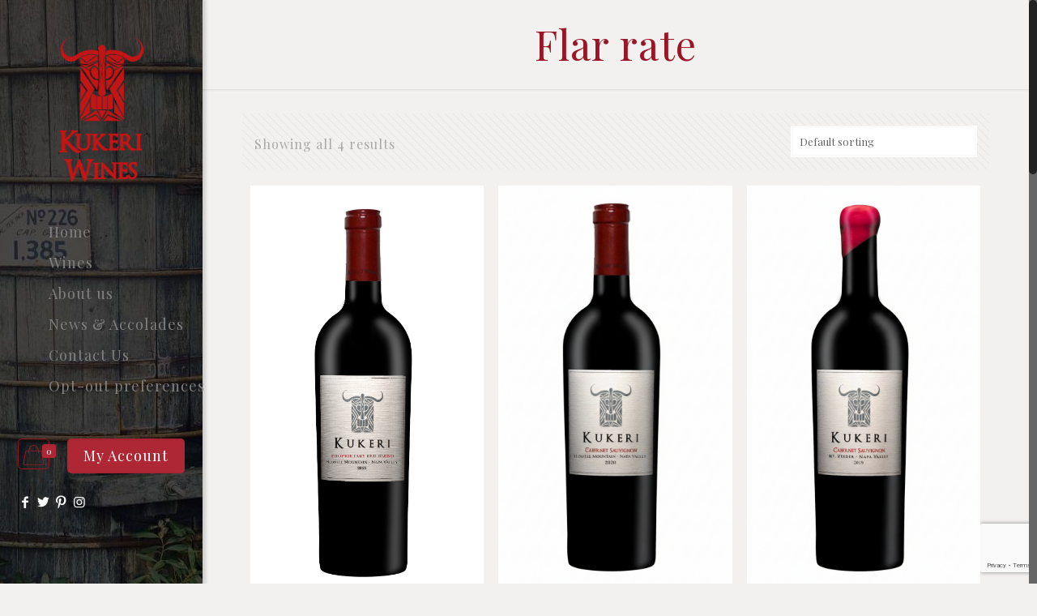

--- FILE ---
content_type: text/html; charset=UTF-8
request_url: https://kukeriwines.com/?taxonomy=product_shipping_class&term=flar-rate
body_size: 21270
content:
<!DOCTYPE html><html
class=no-js lang=en-US itemscope itemtype=https://schema.org/WebPage><head><meta
charset="UTF-8"><meta
name="viewport" content="width=device-width, initial-scale=1, maximum-scale=1"><link
rel="shortcut icon" href=https://kukeriwines.com/wp-content/uploads/2017/12/favicon-32.jpg?x81807><link
rel=apple-touch-icon href=https://kukeriwines.com/wp-content/uploads/2017/12/favicon-180.jpg?x81807> <script id=mfn-dnmc-config-js>window.mfn = {mobile_init:1240,nicescroll:40,parallax:"translate3d",responsive:1,retina_js:0};
window.mfn_lightbox = {disable:false,disableMobile:false,title:false,};
window.mfn_sliders = {blog:0,clients:0,offer:0,portfolio:0,shop:0,slider:0,testimonials:0};</script> <meta
name='robots' content='index, follow, max-image-preview:large, max-snippet:-1, max-video-preview:-1'><title>Flar rate Archives - Kukeri Wines</title><link
rel=canonical href="https://kukeriwines.com/?taxonomy=product_shipping_class&term=flar-rate"><meta
property="og:locale" content="en_US"><meta
property="og:type" content="article"><meta
property="og:title" content="Flar rate Archives - Kukeri Wines"><meta
property="og:url" content="https://kukeriwines.com/?taxonomy=product_shipping_class&amp;term=flar-rate"><meta
property="og:site_name" content="Kukeri Wines"><meta
name="twitter:card" content="summary_large_image"><meta
name="twitter:site" content="@kukeriwines"> <script type=application/ld+json class=yoast-schema-graph>{"@context":"https://schema.org","@graph":[{"@type":"CollectionPage","@id":"https://kukeriwines.com/?taxonomy=product_shipping_class&term=flar-rate","url":"https://kukeriwines.com/?taxonomy=product_shipping_class&term=flar-rate","name":"Flar rate Archives - Kukeri Wines","isPartOf":{"@id":"https://kukeriwines.com/#website"},"primaryImageOfPage":{"@id":"https://kukeriwines.com/?taxonomy=product_shipping_class&term=flar-rate#primaryimage"},"image":{"@id":"https://kukeriwines.com/?taxonomy=product_shipping_class&term=flar-rate#primaryimage"},"thumbnailUrl":"https://kukeriwines.com/wp-content/uploads/2022/10/Kukeri18CabSauvHowell-2018-copy-3-2020.png","breadcrumb":{"@id":"https://kukeriwines.com/?taxonomy=product_shipping_class&term=flar-rate#breadcrumb"},"inLanguage":"en-US"},{"@type":"ImageObject","inLanguage":"en-US","@id":"https://kukeriwines.com/?taxonomy=product_shipping_class&term=flar-rate#primaryimage","url":"https://kukeriwines.com/wp-content/uploads/2022/10/Kukeri18CabSauvHowell-2018-copy-3-2020.png","contentUrl":"https://kukeriwines.com/wp-content/uploads/2022/10/Kukeri18CabSauvHowell-2018-copy-3-2020.png","width":2026,"height":3646},{"@type":"BreadcrumbList","@id":"https://kukeriwines.com/?taxonomy=product_shipping_class&term=flar-rate#breadcrumb","itemListElement":[{"@type":"ListItem","position":1,"name":"Home","item":"https://kukeriwines.com/"},{"@type":"ListItem","position":2,"name":"Flar rate"}]},{"@type":"WebSite","@id":"https://kukeriwines.com/#website","url":"https://kukeriwines.com/","name":"Kukeri Wines","description":"Kukeri Wines | Limited Production Cult Wines","potentialAction":[{"@type":"SearchAction","target":{"@type":"EntryPoint","urlTemplate":"https://kukeriwines.com/?s={search_term_string}"},"query-input":{"@type":"PropertyValueSpecification","valueRequired":true,"valueName":"search_term_string"}}],"inLanguage":"en-US"}]}</script> <link
rel=dns-prefetch href=//fonts.googleapis.com><link
rel=alternate type=application/rss+xml title="Kukeri Wines &raquo; Feed" href=https://kukeriwines.com/feed/ ><link
rel=alternate type=application/rss+xml title="Kukeri Wines &raquo; Comments Feed" href=https://kukeriwines.com/comments/feed/ ><link
rel=alternate type=application/rss+xml title="Kukeri Wines &raquo; Flar rate Shipping class Feed" href="https://kukeriwines.com/?taxonomy=product_shipping_class&#038;term=flar-rate/feed/"><style id=wp-img-auto-sizes-contain-inline-css>img:is([sizes=auto i],[sizes^="auto," i]){contain-intrinsic-size:3000px 1500px}
/*# sourceURL=wp-img-auto-sizes-contain-inline-css */</style><link
rel=stylesheet id=sbi_styles-css href='https://kukeriwines.com/wp-content/plugins/instagram-feed/css/sbi-styles.min.css?x81807' type=text/css media=all><style id=wp-emoji-styles-inline-css>img.wp-smiley, img.emoji {
		display: inline !important;
		border: none !important;
		box-shadow: none !important;
		height: 1em !important;
		width: 1em !important;
		margin: 0 0.07em !important;
		vertical-align: -0.1em !important;
		background: none !important;
		padding: 0 !important;
	}
/*# sourceURL=wp-emoji-styles-inline-css */</style><style id=wp-block-library-inline-css>/*<![CDATA[*/:root{--wp-block-synced-color:#7a00df;--wp-block-synced-color--rgb:122,0,223;--wp-bound-block-color:var(--wp-block-synced-color);--wp-editor-canvas-background:#ddd;--wp-admin-theme-color:#007cba;--wp-admin-theme-color--rgb:0,124,186;--wp-admin-theme-color-darker-10:#006ba1;--wp-admin-theme-color-darker-10--rgb:0,107,160.5;--wp-admin-theme-color-darker-20:#005a87;--wp-admin-theme-color-darker-20--rgb:0,90,135;--wp-admin-border-width-focus:2px}@media (min-resolution:192dpi){:root{--wp-admin-border-width-focus:1.5px}}.wp-element-button{cursor:pointer}:root .has-very-light-gray-background-color{background-color:#eee}:root .has-very-dark-gray-background-color{background-color:#313131}:root .has-very-light-gray-color{color:#eee}:root .has-very-dark-gray-color{color:#313131}:root .has-vivid-green-cyan-to-vivid-cyan-blue-gradient-background{background:linear-gradient(135deg,#00d084,#0693e3)}:root .has-purple-crush-gradient-background{background:linear-gradient(135deg,#34e2e4,#4721fb 50%,#ab1dfe)}:root .has-hazy-dawn-gradient-background{background:linear-gradient(135deg,#faaca8,#dad0ec)}:root .has-subdued-olive-gradient-background{background:linear-gradient(135deg,#fafae1,#67a671)}:root .has-atomic-cream-gradient-background{background:linear-gradient(135deg,#fdd79a,#004a59)}:root .has-nightshade-gradient-background{background:linear-gradient(135deg,#330968,#31cdcf)}:root .has-midnight-gradient-background{background:linear-gradient(135deg,#020381,#2874fc)}:root{--wp--preset--font-size--normal:16px;--wp--preset--font-size--huge:42px}.has-regular-font-size{font-size:1em}.has-larger-font-size{font-size:2.625em}.has-normal-font-size{font-size:var(--wp--preset--font-size--normal)}.has-huge-font-size{font-size:var(--wp--preset--font-size--huge)}.has-text-align-center{text-align:center}.has-text-align-left{text-align:left}.has-text-align-right{text-align:right}.has-fit-text{white-space:nowrap!important}#end-resizable-editor-section{display:none}.aligncenter{clear:both}.items-justified-left{justify-content:flex-start}.items-justified-center{justify-content:center}.items-justified-right{justify-content:flex-end}.items-justified-space-between{justify-content:space-between}.screen-reader-text{border:0;clip-path:inset(50%);height:1px;margin:-1px;overflow:hidden;padding:0;position:absolute;width:1px;word-wrap:normal!important}.screen-reader-text:focus{background-color:#ddd;clip-path:none;color:#444;display:block;font-size:1em;height:auto;left:5px;line-height:normal;padding:15px 23px 14px;text-decoration:none;top:5px;width:auto;z-index:100000}html :where(.has-border-color){border-style:solid}html :where([style*=border-top-color]){border-top-style:solid}html :where([style*=border-right-color]){border-right-style:solid}html :where([style*=border-bottom-color]){border-bottom-style:solid}html :where([style*=border-left-color]){border-left-style:solid}html :where([style*=border-width]){border-style:solid}html :where([style*=border-top-width]){border-top-style:solid}html :where([style*=border-right-width]){border-right-style:solid}html :where([style*=border-bottom-width]){border-bottom-style:solid}html :where([style*=border-left-width]){border-left-style:solid}html :where(img[class*=wp-image-]){height:auto;max-width:100%}:where(figure){margin:0 0 1em}html :where(.is-position-sticky){--wp-admin--admin-bar--position-offset:var(--wp-admin--admin-bar--height,0px)}@media screen and (max-width:600px){html :where(.is-position-sticky){--wp-admin--admin-bar--position-offset:0px}}

/*# sourceURL=wp-block-library-inline-css *//*]]>*/</style><link
rel=stylesheet id=wc-blocks-style-css href='https://kukeriwines.com/wp-content/plugins/woocommerce/assets/client/blocks/wc-blocks.css?x81807' type=text/css media=all><style id=global-styles-inline-css>/*<![CDATA[*/:root{--wp--preset--aspect-ratio--square: 1;--wp--preset--aspect-ratio--4-3: 4/3;--wp--preset--aspect-ratio--3-4: 3/4;--wp--preset--aspect-ratio--3-2: 3/2;--wp--preset--aspect-ratio--2-3: 2/3;--wp--preset--aspect-ratio--16-9: 16/9;--wp--preset--aspect-ratio--9-16: 9/16;--wp--preset--color--black: #000000;--wp--preset--color--cyan-bluish-gray: #abb8c3;--wp--preset--color--white: #ffffff;--wp--preset--color--pale-pink: #f78da7;--wp--preset--color--vivid-red: #cf2e2e;--wp--preset--color--luminous-vivid-orange: #ff6900;--wp--preset--color--luminous-vivid-amber: #fcb900;--wp--preset--color--light-green-cyan: #7bdcb5;--wp--preset--color--vivid-green-cyan: #00d084;--wp--preset--color--pale-cyan-blue: #8ed1fc;--wp--preset--color--vivid-cyan-blue: #0693e3;--wp--preset--color--vivid-purple: #9b51e0;--wp--preset--gradient--vivid-cyan-blue-to-vivid-purple: linear-gradient(135deg,rgb(6,147,227) 0%,rgb(155,81,224) 100%);--wp--preset--gradient--light-green-cyan-to-vivid-green-cyan: linear-gradient(135deg,rgb(122,220,180) 0%,rgb(0,208,130) 100%);--wp--preset--gradient--luminous-vivid-amber-to-luminous-vivid-orange: linear-gradient(135deg,rgb(252,185,0) 0%,rgb(255,105,0) 100%);--wp--preset--gradient--luminous-vivid-orange-to-vivid-red: linear-gradient(135deg,rgb(255,105,0) 0%,rgb(207,46,46) 100%);--wp--preset--gradient--very-light-gray-to-cyan-bluish-gray: linear-gradient(135deg,rgb(238,238,238) 0%,rgb(169,184,195) 100%);--wp--preset--gradient--cool-to-warm-spectrum: linear-gradient(135deg,rgb(74,234,220) 0%,rgb(151,120,209) 20%,rgb(207,42,186) 40%,rgb(238,44,130) 60%,rgb(251,105,98) 80%,rgb(254,248,76) 100%);--wp--preset--gradient--blush-light-purple: linear-gradient(135deg,rgb(255,206,236) 0%,rgb(152,150,240) 100%);--wp--preset--gradient--blush-bordeaux: linear-gradient(135deg,rgb(254,205,165) 0%,rgb(254,45,45) 50%,rgb(107,0,62) 100%);--wp--preset--gradient--luminous-dusk: linear-gradient(135deg,rgb(255,203,112) 0%,rgb(199,81,192) 50%,rgb(65,88,208) 100%);--wp--preset--gradient--pale-ocean: linear-gradient(135deg,rgb(255,245,203) 0%,rgb(182,227,212) 50%,rgb(51,167,181) 100%);--wp--preset--gradient--electric-grass: linear-gradient(135deg,rgb(202,248,128) 0%,rgb(113,206,126) 100%);--wp--preset--gradient--midnight: linear-gradient(135deg,rgb(2,3,129) 0%,rgb(40,116,252) 100%);--wp--preset--font-size--small: 13px;--wp--preset--font-size--medium: 20px;--wp--preset--font-size--large: 36px;--wp--preset--font-size--x-large: 42px;--wp--preset--spacing--20: 0.44rem;--wp--preset--spacing--30: 0.67rem;--wp--preset--spacing--40: 1rem;--wp--preset--spacing--50: 1.5rem;--wp--preset--spacing--60: 2.25rem;--wp--preset--spacing--70: 3.38rem;--wp--preset--spacing--80: 5.06rem;--wp--preset--shadow--natural: 6px 6px 9px rgba(0, 0, 0, 0.2);--wp--preset--shadow--deep: 12px 12px 50px rgba(0, 0, 0, 0.4);--wp--preset--shadow--sharp: 6px 6px 0px rgba(0, 0, 0, 0.2);--wp--preset--shadow--outlined: 6px 6px 0px -3px rgb(255, 255, 255), 6px 6px rgb(0, 0, 0);--wp--preset--shadow--crisp: 6px 6px 0px rgb(0, 0, 0);}:where(.is-layout-flex){gap: 0.5em;}:where(.is-layout-grid){gap: 0.5em;}body .is-layout-flex{display: flex;}.is-layout-flex{flex-wrap: wrap;align-items: center;}.is-layout-flex > :is(*, div){margin: 0;}body .is-layout-grid{display: grid;}.is-layout-grid > :is(*, div){margin: 0;}:where(.wp-block-columns.is-layout-flex){gap: 2em;}:where(.wp-block-columns.is-layout-grid){gap: 2em;}:where(.wp-block-post-template.is-layout-flex){gap: 1.25em;}:where(.wp-block-post-template.is-layout-grid){gap: 1.25em;}.has-black-color{color: var(--wp--preset--color--black) !important;}.has-cyan-bluish-gray-color{color: var(--wp--preset--color--cyan-bluish-gray) !important;}.has-white-color{color: var(--wp--preset--color--white) !important;}.has-pale-pink-color{color: var(--wp--preset--color--pale-pink) !important;}.has-vivid-red-color{color: var(--wp--preset--color--vivid-red) !important;}.has-luminous-vivid-orange-color{color: var(--wp--preset--color--luminous-vivid-orange) !important;}.has-luminous-vivid-amber-color{color: var(--wp--preset--color--luminous-vivid-amber) !important;}.has-light-green-cyan-color{color: var(--wp--preset--color--light-green-cyan) !important;}.has-vivid-green-cyan-color{color: var(--wp--preset--color--vivid-green-cyan) !important;}.has-pale-cyan-blue-color{color: var(--wp--preset--color--pale-cyan-blue) !important;}.has-vivid-cyan-blue-color{color: var(--wp--preset--color--vivid-cyan-blue) !important;}.has-vivid-purple-color{color: var(--wp--preset--color--vivid-purple) !important;}.has-black-background-color{background-color: var(--wp--preset--color--black) !important;}.has-cyan-bluish-gray-background-color{background-color: var(--wp--preset--color--cyan-bluish-gray) !important;}.has-white-background-color{background-color: var(--wp--preset--color--white) !important;}.has-pale-pink-background-color{background-color: var(--wp--preset--color--pale-pink) !important;}.has-vivid-red-background-color{background-color: var(--wp--preset--color--vivid-red) !important;}.has-luminous-vivid-orange-background-color{background-color: var(--wp--preset--color--luminous-vivid-orange) !important;}.has-luminous-vivid-amber-background-color{background-color: var(--wp--preset--color--luminous-vivid-amber) !important;}.has-light-green-cyan-background-color{background-color: var(--wp--preset--color--light-green-cyan) !important;}.has-vivid-green-cyan-background-color{background-color: var(--wp--preset--color--vivid-green-cyan) !important;}.has-pale-cyan-blue-background-color{background-color: var(--wp--preset--color--pale-cyan-blue) !important;}.has-vivid-cyan-blue-background-color{background-color: var(--wp--preset--color--vivid-cyan-blue) !important;}.has-vivid-purple-background-color{background-color: var(--wp--preset--color--vivid-purple) !important;}.has-black-border-color{border-color: var(--wp--preset--color--black) !important;}.has-cyan-bluish-gray-border-color{border-color: var(--wp--preset--color--cyan-bluish-gray) !important;}.has-white-border-color{border-color: var(--wp--preset--color--white) !important;}.has-pale-pink-border-color{border-color: var(--wp--preset--color--pale-pink) !important;}.has-vivid-red-border-color{border-color: var(--wp--preset--color--vivid-red) !important;}.has-luminous-vivid-orange-border-color{border-color: var(--wp--preset--color--luminous-vivid-orange) !important;}.has-luminous-vivid-amber-border-color{border-color: var(--wp--preset--color--luminous-vivid-amber) !important;}.has-light-green-cyan-border-color{border-color: var(--wp--preset--color--light-green-cyan) !important;}.has-vivid-green-cyan-border-color{border-color: var(--wp--preset--color--vivid-green-cyan) !important;}.has-pale-cyan-blue-border-color{border-color: var(--wp--preset--color--pale-cyan-blue) !important;}.has-vivid-cyan-blue-border-color{border-color: var(--wp--preset--color--vivid-cyan-blue) !important;}.has-vivid-purple-border-color{border-color: var(--wp--preset--color--vivid-purple) !important;}.has-vivid-cyan-blue-to-vivid-purple-gradient-background{background: var(--wp--preset--gradient--vivid-cyan-blue-to-vivid-purple) !important;}.has-light-green-cyan-to-vivid-green-cyan-gradient-background{background: var(--wp--preset--gradient--light-green-cyan-to-vivid-green-cyan) !important;}.has-luminous-vivid-amber-to-luminous-vivid-orange-gradient-background{background: var(--wp--preset--gradient--luminous-vivid-amber-to-luminous-vivid-orange) !important;}.has-luminous-vivid-orange-to-vivid-red-gradient-background{background: var(--wp--preset--gradient--luminous-vivid-orange-to-vivid-red) !important;}.has-very-light-gray-to-cyan-bluish-gray-gradient-background{background: var(--wp--preset--gradient--very-light-gray-to-cyan-bluish-gray) !important;}.has-cool-to-warm-spectrum-gradient-background{background: var(--wp--preset--gradient--cool-to-warm-spectrum) !important;}.has-blush-light-purple-gradient-background{background: var(--wp--preset--gradient--blush-light-purple) !important;}.has-blush-bordeaux-gradient-background{background: var(--wp--preset--gradient--blush-bordeaux) !important;}.has-luminous-dusk-gradient-background{background: var(--wp--preset--gradient--luminous-dusk) !important;}.has-pale-ocean-gradient-background{background: var(--wp--preset--gradient--pale-ocean) !important;}.has-electric-grass-gradient-background{background: var(--wp--preset--gradient--electric-grass) !important;}.has-midnight-gradient-background{background: var(--wp--preset--gradient--midnight) !important;}.has-small-font-size{font-size: var(--wp--preset--font-size--small) !important;}.has-medium-font-size{font-size: var(--wp--preset--font-size--medium) !important;}.has-large-font-size{font-size: var(--wp--preset--font-size--large) !important;}.has-x-large-font-size{font-size: var(--wp--preset--font-size--x-large) !important;}
/*# sourceURL=global-styles-inline-css *//*]]>*/</style><style id=classic-theme-styles-inline-css>/*! This file is auto-generated */
.wp-block-button__link{color:#fff;background-color:#32373c;border-radius:9999px;box-shadow:none;text-decoration:none;padding:calc(.667em + 2px) calc(1.333em + 2px);font-size:1.125em}.wp-block-file__button{background:#32373c;color:#fff;text-decoration:none}
/*# sourceURL=/wp-includes/css/classic-themes.min.css */</style><link
rel=stylesheet id=contact-form-7-css href='https://kukeriwines.com/wp-content/plugins/contact-form-7/includes/css/styles.css?x81807' type=text/css media=all><link
rel=stylesheet id=woocommerce-layout-css href='https://kukeriwines.com/wp-content/plugins/woocommerce/assets/css/woocommerce-layout.css?x81807' type=text/css media=all><link
rel=stylesheet id=woocommerce-smallscreen-css href='https://kukeriwines.com/wp-content/plugins/woocommerce/assets/css/woocommerce-smallscreen.css?x81807' type=text/css media='only screen and (max-width: 768px)'><link
rel=stylesheet id=woocommerce-general-css href='https://kukeriwines.com/wp-content/plugins/woocommerce/assets/css/woocommerce.css?x81807' type=text/css media=all><style id=woocommerce-inline-inline-css>.woocommerce form .form-row .required { visibility: visible; }
/*# sourceURL=woocommerce-inline-inline-css */</style><link
rel=stylesheet id=mfn-base-css href='https://kukeriwines.com/wp-content/themes/betheme/css/base.css?x81807' type=text/css media=all><link
rel=stylesheet id=mfn-layout-css href='https://kukeriwines.com/wp-content/themes/betheme/css/layout.css?x81807' type=text/css media=all><link
rel=stylesheet id=mfn-shortcodes-css href='https://kukeriwines.com/wp-content/themes/betheme/css/shortcodes.css?x81807' type=text/css media=all><link
rel=stylesheet id=mfn-animations-css href='https://kukeriwines.com/wp-content/themes/betheme/assets/animations/animations.min.css?x81807' type=text/css media=all><link
rel=stylesheet id=mfn-jquery-ui-css href='https://kukeriwines.com/wp-content/themes/betheme/assets/ui/jquery.ui.all.css?x81807' type=text/css media=all><link
rel=stylesheet id=mfn-jplayer-css href='https://kukeriwines.com/wp-content/themes/betheme/assets/jplayer/css/jplayer.blue.monday.css?x81807' type=text/css media=all><link
rel=stylesheet id=mfn-responsive-css href='https://kukeriwines.com/wp-content/themes/betheme/css/responsive.css?x81807' type=text/css media=all><link
rel=stylesheet id=Playfair+Display-css href='https://fonts.googleapis.com/css?family=Playfair+Display%3A1%2C300%2C400%2C400italic%2C700%2C700italic&#038;ver=6.9' type=text/css media=all><link
rel=stylesheet id=Lobster-css href='https://fonts.googleapis.com/css?family=Lobster%3A1%2C300%2C400%2C400italic%2C700%2C700italic&#038;ver=6.9' type=text/css media=all><link
rel=stylesheet id=newsletter-css href='https://kukeriwines.com/wp-content/plugins/newsletter/style.css?x81807' type=text/css media=all><link
rel=stylesheet id=mfn-woo-css href='https://kukeriwines.com/wp-content/themes/betheme/css/woocommerce.css?x81807' type=text/css media=all><link
rel=stylesheet id=style-css href='https://kukeriwines.com/wp-content/themes/betheme-child/style.css?x81807' type=text/css media=all> <script src="https://kukeriwines.com/wp-includes/js/jquery/jquery.min.js?x81807" id=jquery-core-js></script> <script src="https://kukeriwines.com/wp-includes/js/jquery/jquery-migrate.min.js?x81807" id=jquery-migrate-js></script> <script src="https://kukeriwines.com/wp-content/plugins/woocommerce/assets/js/jquery-blockui/jquery.blockUI.min.js?x81807" id=wc-jquery-blockui-js data-wp-strategy=defer></script> <script id=wc-add-to-cart-js-extra>var wc_add_to_cart_params = {"ajax_url":"/wp-admin/admin-ajax.php","wc_ajax_url":"/?wc-ajax=%%endpoint%%","i18n_view_cart":"View cart","cart_url":"https://kukeriwines.com/cart/","is_cart":"","cart_redirect_after_add":"no"};
//# sourceURL=wc-add-to-cart-js-extra</script> <script src="https://kukeriwines.com/wp-content/plugins/woocommerce/assets/js/frontend/add-to-cart.min.js?x81807" id=wc-add-to-cart-js data-wp-strategy=defer></script> <script src="https://kukeriwines.com/wp-content/plugins/woocommerce/assets/js/js-cookie/js.cookie.min.js?x81807" id=wc-js-cookie-js defer=defer data-wp-strategy=defer></script> <script id=woocommerce-js-extra>var woocommerce_params = {"ajax_url":"/wp-admin/admin-ajax.php","wc_ajax_url":"/?wc-ajax=%%endpoint%%","i18n_password_show":"Show password","i18n_password_hide":"Hide password"};
//# sourceURL=woocommerce-js-extra</script> <script src="https://kukeriwines.com/wp-content/plugins/woocommerce/assets/js/frontend/woocommerce.min.js?x81807" id=woocommerce-js defer=defer data-wp-strategy=defer></script> <script id=wp-optin-wheel-js-extra>var wofVars = {"ajaxurl":"https://kukeriwines.com/wp-admin/admin-ajax.php"};
//# sourceURL=wp-optin-wheel-js-extra</script> <script src="https://kukeriwines.com/wp-content/plugins/wp-optin-wheel/public/js/public.min.js?x81807" id=wp-optin-wheel-js></script> <script src="https://kukeriwines.com/wp-content/plugins/js_composer/assets/js/vendors/woocommerce-add-to-cart.js?x81807" id=vc_woocommerce-add-to-cart-js-js></script> <script src="https://kukeriwines.com/wp-content/themes/betheme-child/js/jquery.matchHeight.js?x81807" id=match-height-js-js></script> <script src="https://kukeriwines.com/wp-content/themes/betheme-child/js/functions.js?x81807" id=functions-js></script> <script></script><link
rel=https://api.w.org/ href=https://kukeriwines.com/wp-json/ ><link
rel=EditURI type=application/rsd+xml title=RSD href=https://kukeriwines.com/xmlrpc.php?rsd><meta
name="generator" content="WordPress 6.9"><meta
name="generator" content="WooCommerce 10.4.3"><meta
name="facebook-domain-verification" content="plc5bu4xrkx424iici9qd7rtonocb8"><style id=mfn-dnmc-style-css>@media only screen and (min-width: 1240px) {body:not(.header-simple) #Top_bar #menu{display:block!important}.tr-menu #Top_bar #menu{background:none!important}#Top_bar .menu > li > ul.mfn-megamenu{width:984px}#Top_bar .menu > li > ul.mfn-megamenu > li{float:left}#Top_bar .menu > li > ul.mfn-megamenu > li.mfn-megamenu-cols-1{width:100%}#Top_bar .menu > li > ul.mfn-megamenu > li.mfn-megamenu-cols-2{width:50%}#Top_bar .menu > li > ul.mfn-megamenu > li.mfn-megamenu-cols-3{width:33.33%}#Top_bar .menu > li > ul.mfn-megamenu > li.mfn-megamenu-cols-4{width:25%}#Top_bar .menu > li > ul.mfn-megamenu > li.mfn-megamenu-cols-5{width:20%}#Top_bar .menu > li > ul.mfn-megamenu > li.mfn-megamenu-cols-6{width:16.66%}#Top_bar .menu > li > ul.mfn-megamenu > li > ul{display:block!important;position:inherit;left:auto;top:auto;border-width:0 1px 0 0}#Top_bar .menu > li > ul.mfn-megamenu > li:last-child > ul{border:0}#Top_bar .menu > li > ul.mfn-megamenu > li > ul li{width:auto}#Top_bar .menu > li > ul.mfn-megamenu a.mfn-megamenu-title{text-transform:uppercase;font-weight:400;background:none}#Top_bar .menu > li > ul.mfn-megamenu a .menu-arrow{display:none}.menuo-right #Top_bar .menu > li > ul.mfn-megamenu{left:auto;right:0}.menuo-right #Top_bar .menu > li > ul.mfn-megamenu-bg{box-sizing:border-box}#Top_bar .menu > li > ul.mfn-megamenu-bg{padding:20px 166px 20px 20px;background-repeat:no-repeat;background-position:right bottom}.rtl #Top_bar .menu > li > ul.mfn-megamenu-bg{padding-left:166px;padding-right:20px;background-position:left bottom}#Top_bar .menu > li > ul.mfn-megamenu-bg > li{background:none}#Top_bar .menu > li > ul.mfn-megamenu-bg > li a{border:none}#Top_bar .menu > li > ul.mfn-megamenu-bg > li > ul{background:none!important;-webkit-box-shadow:0 0 0 0;-moz-box-shadow:0 0 0 0;box-shadow:0 0 0 0}.mm-vertical #Top_bar .container{position:relative;}.mm-vertical #Top_bar .top_bar_left{position:static;}.mm-vertical #Top_bar .menu > li ul{box-shadow:0 0 0 0 transparent!important;background-image:none;}.mm-vertical #Top_bar .menu > li > ul.mfn-megamenu{width:98%!important;margin:0 1%;padding:20px 0;}.mm-vertical.header-plain #Top_bar .menu > li > ul.mfn-megamenu{width:100%!important;margin:0;}.mm-vertical #Top_bar .menu > li > ul.mfn-megamenu > li{display:table-cell;float:none!important;width:10%;padding:0 15px;border-right:1px solid rgba(0, 0, 0, 0.05);}.mm-vertical #Top_bar .menu > li > ul.mfn-megamenu > li:last-child{border-right-width:0}.mm-vertical #Top_bar .menu > li > ul.mfn-megamenu > li.hide-border{border-right-width:0}.mm-vertical #Top_bar .menu > li > ul.mfn-megamenu > li a{border-bottom-width:0;padding:9px 15px;line-height:120%;}.mm-vertical #Top_bar .menu > li > ul.mfn-megamenu a.mfn-megamenu-title{font-weight:700;}.rtl .mm-vertical #Top_bar .menu > li > ul.mfn-megamenu > li:first-child{border-right-width:0}.rtl .mm-vertical #Top_bar .menu > li > ul.mfn-megamenu > li:last-child{border-right-width:1px}#Header_creative #Top_bar .menu > li > ul.mfn-megamenu{width:980px!important;margin:0;}.header-plain:not(.menuo-right) #Header .top_bar_left{width:auto!important}.header-stack.header-center #Top_bar #menu{display:inline-block!important}.header-simple #Top_bar #menu{display:none;height:auto;width:300px;bottom:auto;top:100%;right:1px;position:absolute;margin:0}.header-simple #Header a.responsive-menu-toggle{display:block;right:10px}.header-simple #Top_bar #menu > ul{width:100%;float:left}.header-simple #Top_bar #menu ul li{width:100%;padding-bottom:0;border-right:0;position:relative}.header-simple #Top_bar #menu ul li a{padding:0 20px;margin:0;display:block;height:auto;line-height:normal;border:none}.header-simple #Top_bar #menu ul li a:after{display:none}.header-simple #Top_bar #menu ul li a span{border:none;line-height:44px;display:inline;padding:0}.header-simple #Top_bar #menu ul li.submenu .menu-toggle{display:block;position:absolute;right:0;top:0;width:44px;height:44px;line-height:44px;font-size:30px;font-weight:300;text-align:center;cursor:pointer;color:#444;opacity:0.33;}.header-simple #Top_bar #menu ul li.submenu .menu-toggle:after{content:"+"}.header-simple #Top_bar #menu ul li.hover > .menu-toggle:after{content:"-"}.header-simple #Top_bar #menu ul li.hover a{border-bottom:0}.header-simple #Top_bar #menu ul.mfn-megamenu li .menu-toggle{display:none}.header-simple #Top_bar #menu ul li ul{position:relative!important;left:0!important;top:0;padding:0;margin:0!important;width:auto!important;background-image:none}.header-simple #Top_bar #menu ul li ul li{width:100%!important;display:block;padding:0;}.header-simple #Top_bar #menu ul li ul li a{padding:0 20px 0 30px}.header-simple #Top_bar #menu ul li ul li a .menu-arrow{display:none}.header-simple #Top_bar #menu ul li ul li a span{padding:0}.header-simple #Top_bar #menu ul li ul li a span:after{display:none!important}.header-simple #Top_bar .menu > li > ul.mfn-megamenu a.mfn-megamenu-title{text-transform:uppercase;font-weight:400}.header-simple #Top_bar .menu > li > ul.mfn-megamenu > li > ul{display:block!important;position:inherit;left:auto;top:auto}.header-simple #Top_bar #menu ul li ul li ul{border-left:0!important;padding:0;top:0}.header-simple #Top_bar #menu ul li ul li ul li a{padding:0 20px 0 40px}.rtl.header-simple #Top_bar #menu{left:1px;right:auto}.rtl.header-simple #Top_bar a.responsive-menu-toggle{left:10px;right:auto}.rtl.header-simple #Top_bar #menu ul li.submenu .menu-toggle{left:0;right:auto}.rtl.header-simple #Top_bar #menu ul li ul{left:auto!important;right:0!important}.rtl.header-simple #Top_bar #menu ul li ul li a{padding:0 30px 0 20px}.rtl.header-simple #Top_bar #menu ul li ul li ul li a{padding:0 40px 0 20px}.menu-highlight #Top_bar .menu > li{margin:0 2px}.menu-highlight:not(.header-creative) #Top_bar .menu > li > a{margin:20px 0;padding:0;-webkit-border-radius:5px;border-radius:5px}.menu-highlight #Top_bar .menu > li > a:after{display:none}.menu-highlight #Top_bar .menu > li > a span:not(.description){line-height:50px}.menu-highlight #Top_bar .menu > li > a span.description{display:none}.menu-highlight.header-stack #Top_bar .menu > li > a{margin:10px 0!important}.menu-highlight.header-stack #Top_bar .menu > li > a span:not(.description){line-height:40px}.menu-highlight.header-transparent #Top_bar .menu > li > a{margin:5px 0}.menu-highlight.header-simple #Top_bar #menu ul li,.menu-highlight.header-creative #Top_bar #menu ul li{margin:0}.menu-highlight.header-simple #Top_bar #menu ul li > a,.menu-highlight.header-creative #Top_bar #menu ul li > a{-webkit-border-radius:0;border-radius:0}.menu-highlight:not(.header-fixed):not(.header-simple) #Top_bar.is-sticky .menu > li > a{margin:10px 0!important;padding:5px 0!important}.menu-highlight:not(.header-fixed):not(.header-simple) #Top_bar.is-sticky .menu > li > a span{line-height:30px!important}.header-modern.menu-highlight.menuo-right .menu_wrapper{margin-right:20px}.menu-line-below #Top_bar .menu > li > a:after{top:auto;bottom:-4px}.menu-line-below #Top_bar.is-sticky .menu > li > a:after{top:auto;bottom:-4px}.menu-line-below-80 #Top_bar:not(.is-sticky) .menu > li > a:after{height:4px;left:10%;top:50%;margin-top:20px;width:80%}.menu-line-below-80-1 #Top_bar:not(.is-sticky) .menu > li > a:after{height:1px;left:10%;top:50%;margin-top:20px;width:80%}.menu-link-color #Top_bar .menu > li > a:after{display:none!important}.menu-arrow-top #Top_bar .menu > li > a:after{background:none repeat scroll 0 0 rgba(0,0,0,0)!important;border-color:#ccc transparent transparent;border-style:solid;border-width:7px 7px 0;display:block;height:0;left:50%;margin-left:-7px;top:0!important;width:0}.menu-arrow-top.header-transparent #Top_bar .menu > li > a:after,.menu-arrow-top.header-plain #Top_bar .menu > li > a:after{display:none}.menu-arrow-top #Top_bar.is-sticky .menu > li > a:after{top:0!important}.menu-arrow-bottom #Top_bar .menu > li > a:after{background:none!important;border-color:transparent transparent #ccc;border-style:solid;border-width:0 7px 7px;display:block;height:0;left:50%;margin-left:-7px;top:auto;bottom:0;width:0}.menu-arrow-bottom.header-transparent #Top_bar .menu > li > a:after,.menu-arrow-bottom.header-plain #Top_bar .menu > li > a:after{display:none}.menu-arrow-bottom #Top_bar.is-sticky .menu > li > a:after{top:auto;bottom:0}.menuo-no-borders #Top_bar .menu > li > a span:not(.description){border-right-width:0}.menuo-no-borders #Header_creative #Top_bar .menu > li > a span{border-bottom-width:0}.menuo-right #Top_bar .menu_wrapper{float:right}.menuo-right.header-stack:not(.header-center) #Top_bar .menu_wrapper{margin-right:150px}body.header-creative{padding-left:50px}body.header-creative.header-open{padding-left:250px}body.error404,body.under-construction,body.template-blank{padding-left:0!important}.header-creative.footer-fixed #Footer,.header-creative.footer-sliding #Footer,.header-creative.footer-stick #Footer.is-sticky{box-sizing:border-box;padding-left:50px;}.header-open.footer-fixed #Footer,.header-open.footer-sliding #Footer,.header-creative.footer-stick #Footer.is-sticky{padding-left:250px;}.header-rtl.header-creative.footer-fixed #Footer,.header-rtl.header-creative.footer-sliding #Footer,.header-rtl.header-creative.footer-stick #Footer.is-sticky{padding-left:0;padding-right:50px;}.header-rtl.header-open.footer-fixed #Footer,.header-rtl.header-open.footer-sliding #Footer,.header-rtl.header-creative.footer-stick #Footer.is-sticky{padding-right:250px;}#Header_creative{background:#fff;position:fixed;width:250px;height:100%;left:-200px;top:0;z-index:9002;-webkit-box-shadow:2px 0 4px 2px rgba(0,0,0,.15);box-shadow:2px 0 4px 2px rgba(0,0,0,.15)}#Header_creative .container{width:100%}#Header_creative .creative-wrapper{opacity:0;margin-right:50px}#Header_creative a.creative-menu-toggle{display:block;width:34px;height:34px;line-height:34px;font-size:22px;text-align:center;position:absolute;top:10px;right:8px;border-radius:3px}.admin-bar #Header_creative a.creative-menu-toggle{top:42px}#Header_creative #Top_bar{position:static;width:100%}#Header_creative #Top_bar .top_bar_left{width:100%!important;float:none}#Header_creative #Top_bar .top_bar_right{width:100%!important;float:none;height:auto;margin-bottom:35px;text-align:center;padding:0 20px;top:0;-webkit-box-sizing:border-box;-moz-box-sizing:border-box;box-sizing:border-box}#Header_creative #Top_bar .top_bar_right:before{display:none}#Header_creative #Top_bar .top_bar_right_wrapper{top:0}#Header_creative #Top_bar .logo{float:none;text-align:center;margin:15px 0}#Header_creative #Top_bar .menu_wrapper{float:none;margin:0 0 30px}#Header_creative #Top_bar .menu > li{width:100%;float:none;position:relative}#Header_creative #Top_bar .menu > li > a{padding:0;text-align:center}#Header_creative #Top_bar .menu > li > a:after{display:none}#Header_creative #Top_bar .menu > li > a span{border-right:0;border-bottom-width:1px;line-height:38px}#Header_creative #Top_bar .menu li ul{left:100%;right:auto;top:0;box-shadow:2px 2px 2px 0 rgba(0,0,0,0.03);-webkit-box-shadow:2px 2px 2px 0 rgba(0,0,0,0.03)}#Header_creative #Top_bar .menu > li > ul.mfn-megamenu{width:700px!important;}#Header_creative #Top_bar .menu > li > ul.mfn-megamenu > li > ul{left:0}#Header_creative #Top_bar .menu li ul li a{padding-top:9px;padding-bottom:8px}#Header_creative #Top_bar .menu li ul li ul{top:0!important}#Header_creative #Top_bar .menu > li > a span.description{display:block;font-size:13px;line-height:28px!important;clear:both}#Header_creative #Top_bar .search_wrapper{left:100%;top:auto;bottom:0}#Header_creative #Top_bar a#header_cart{display:inline-block;float:none;top:3px}#Header_creative #Top_bar a#search_button{display:inline-block;float:none;top:3px}#Header_creative #Top_bar .wpml-languages{display:inline-block;float:none;top:0}#Header_creative #Top_bar .wpml-languages.enabled:hover a.active{padding-bottom:9px}#Header_creative #Top_bar a.button.action_button{display:inline-block;float:none;top:16px;margin:0}#Header_creative #Top_bar .banner_wrapper{display:block;text-align:center}#Header_creative #Top_bar .banner_wrapper img{max-width:100%;height:auto;display:inline-block}#Header_creative #Action_bar{display:none;position:absolute;bottom:0;top:auto;clear:both;padding:0 20px;box-sizing:border-box}#Header_creative #Action_bar .social{float:none;text-align:center;padding:5px 0 15px}#Header_creative #Action_bar .social li{margin-bottom:2px}#Header_creative .social li a{color:rgba(0,0,0,.5)}#Header_creative .social li a:hover{color:#000}#Header_creative .creative-social{position:absolute;bottom:10px;right:0;width:50px}#Header_creative .creative-social li{display:block;float:none;width:100%;text-align:center;margin-bottom:5px}.header-creative .fixed-nav.fixed-nav-prev{margin-left:50px}.header-creative.header-open .fixed-nav.fixed-nav-prev{margin-left:250px}.menuo-last #Header_creative #Top_bar .menu li.last ul{top:auto;bottom:0}.header-open #Header_creative{left:0}.header-open #Header_creative .creative-wrapper{opacity:1;margin:0!important;}.header-open #Header_creative .creative-menu-toggle,.header-open #Header_creative .creative-social{display:none}body.header-rtl.header-creative{padding-left:0;padding-right:50px}.header-rtl #Header_creative{left:auto;right:-200px}.header-rtl.nice-scroll #Header_creative{margin-right:10px}.header-rtl #Header_creative .creative-wrapper{margin-left:50px;margin-right:0}.header-rtl #Header_creative a.creative-menu-toggle{left:8px;right:auto}.header-rtl #Header_creative .creative-social{left:0;right:auto}.header-rtl #Footer #back_to_top.sticky{right:125px}.header-rtl #popup_contact{right:70px}.header-rtl #Header_creative #Top_bar .menu li ul{left:auto;right:100%}.header-rtl #Header_creative #Top_bar .search_wrapper{left:auto;right:100%;}.header-rtl .fixed-nav.fixed-nav-prev{margin-left:0!important}.header-rtl .fixed-nav.fixed-nav-next{margin-right:50px}body.header-rtl.header-creative.header-open{padding-left:0;padding-right:250px!important}.header-rtl.header-open #Header_creative{left:auto;right:0}.header-rtl.header-open #Footer #back_to_top.sticky{right:325px}.header-rtl.header-open #popup_contact{right:270px}.header-rtl.header-open .fixed-nav.fixed-nav-next{margin-right:250px}#Header_creative.active{left:-1px;}.header-rtl #Header_creative.active{left:auto;right:-1px;}#Header_creative.active .creative-wrapper{opacity:1;margin:0}.header-creative .vc_row[data-vc-full-width]{padding-left:50px}.header-creative.header-open .vc_row[data-vc-full-width]{padding-left:250px}.header-open .vc_parallax .vc_parallax-inner { left:auto; width: calc(100% - 250px); }.header-open.header-rtl .vc_parallax .vc_parallax-inner { left:0; right:auto; }#Header_creative.scroll{height:100%;overflow-y:auto}#Header_creative.scroll:not(.dropdown) .menu li ul{display:none!important}#Header_creative.scroll #Action_bar{position:static}#Header_creative.dropdown{outline:none}#Header_creative.dropdown #Top_bar .menu_wrapper{float:left}#Header_creative.dropdown #Top_bar #menu ul li{position:relative;float:left}#Header_creative.dropdown #Top_bar #menu ul li a:after{display:none}#Header_creative.dropdown #Top_bar #menu ul li a span{line-height:38px;padding:0}#Header_creative.dropdown #Top_bar #menu ul li.submenu .menu-toggle{display:block;position:absolute;right:0;top:0;width:38px;height:38px;line-height:38px;font-size:26px;font-weight:300;text-align:center;cursor:pointer;color:#444;opacity:0.33;}#Header_creative.dropdown #Top_bar #menu ul li.submenu .menu-toggle:after{content:"+"}#Header_creative.dropdown #Top_bar #menu ul li.hover > .menu-toggle:after{content:"-"}#Header_creative.dropdown #Top_bar #menu ul li.hover a{border-bottom:0}#Header_creative.dropdown #Top_bar #menu ul.mfn-megamenu li .menu-toggle{display:none}#Header_creative.dropdown #Top_bar #menu ul li ul{position:relative!important;left:0!important;top:0;padding:0;margin-left:0!important;width:auto!important;background-image:none}#Header_creative.dropdown #Top_bar #menu ul li ul li{width:100%!important}#Header_creative.dropdown #Top_bar #menu ul li ul li a{padding:0 10px;text-align:center}#Header_creative.dropdown #Top_bar #menu ul li ul li a .menu-arrow{display:none}#Header_creative.dropdown #Top_bar #menu ul li ul li a span{padding:0}#Header_creative.dropdown #Top_bar #menu ul li ul li a span:after{display:none!important}#Header_creative.dropdown #Top_bar .menu > li > ul.mfn-megamenu a.mfn-megamenu-title{text-transform:uppercase;font-weight:400}#Header_creative.dropdown #Top_bar .menu > li > ul.mfn-megamenu > li > ul{display:block!important;position:inherit;left:auto;top:auto}#Header_creative.dropdown #Top_bar #menu ul li ul li ul{border-left:0!important;padding:0;top:0}#Header_creative{transition: left .5s ease-in-out, right .5s ease-in-out;}#Header_creative .creative-wrapper{transition: opacity .5s ease-in-out, margin 0s ease-in-out .5s;}#Header_creative.active .creative-wrapper{transition: opacity .5s ease-in-out, margin 0s ease-in-out;}}@media only screen and (min-width: 768px) {#Top_bar.is-sticky{position:fixed!important;width:100%;left:0;top:-60px;height:60px;z-index:701;background:#fff;opacity:.97;filter:alpha(opacity = 97);-webkit-box-shadow:0 2px 5px 0 rgba(0,0,0,0.1);-moz-box-shadow:0 2px 5px 0 rgba(0,0,0,0.1);box-shadow:0 2px 5px 0 rgba(0,0,0,0.1)}.layout-boxed.header-boxed #Top_bar.is-sticky{max-width:1240px;left:50%;-webkit-transform:translateX(-50%);transform:translateX(-50%)}.layout-boxed.header-boxed.nice-scroll #Top_bar.is-sticky{margin-left:-5px}#Top_bar.is-sticky .top_bar_left,#Top_bar.is-sticky .top_bar_right,#Top_bar.is-sticky .top_bar_right:before{background:none}#Top_bar.is-sticky .top_bar_right{top:-4px;height:auto;}#Top_bar.is-sticky .top_bar_right_wrapper{top:15px}.header-plain #Top_bar.is-sticky .top_bar_right_wrapper{top:0}#Top_bar.is-sticky .logo{width:auto;margin:0 30px 0 20px;padding:0}#Top_bar.is-sticky #logo{padding:5px 0!important;height:50px!important;line-height:50px!important}.logo-no-sticky-padding #Top_bar.is-sticky #logo{height:60px!important;line-height:60px!important}#Top_bar.is-sticky #logo img.logo-main{display:none}#Top_bar.is-sticky #logo img.logo-sticky{display:inline;max-height:35px;}#Top_bar.is-sticky .menu_wrapper{clear:none}#Top_bar.is-sticky .menu_wrapper .menu > li > a{padding:15px 0}#Top_bar.is-sticky .menu > li > a,#Top_bar.is-sticky .menu > li > a span{line-height:30px}#Top_bar.is-sticky .menu > li > a:after{top:auto;bottom:-4px}#Top_bar.is-sticky .menu > li > a span.description{display:none}#Top_bar.is-sticky .secondary_menu_wrapper,#Top_bar.is-sticky .banner_wrapper{display:none}.header-overlay #Top_bar.is-sticky{display:none}.sticky-dark #Top_bar.is-sticky{background:rgba(0,0,0,.8)}.sticky-dark #Top_bar.is-sticky #menu{background:rgba(0,0,0,.8)}.sticky-dark #Top_bar.is-sticky .menu > li > a{color:#fff}.sticky-dark #Top_bar.is-sticky .top_bar_right a{color:rgba(255,255,255,.5)}.sticky-dark #Top_bar.is-sticky .wpml-languages a.active,.sticky-dark #Top_bar.is-sticky .wpml-languages ul.wpml-lang-dropdown{background:rgba(0,0,0,0.3);border-color:rgba(0,0,0,0.1)}}@media only screen and (max-width: 1239px){#Top_bar #menu{display:none;height:auto;width:300px;bottom:auto;top:100%;right:1px;position:absolute;margin:0}#Top_bar a.responsive-menu-toggle{display:block}#Top_bar #menu > ul{width:100%;float:left}#Top_bar #menu ul li{width:100%;padding-bottom:0;border-right:0;position:relative}#Top_bar #menu ul li a{padding:0 25px;margin:0;display:block;height:auto;line-height:normal;border:none}#Top_bar #menu ul li a:after{display:none}#Top_bar #menu ul li a span{border:none;line-height:44px;display:inline;padding:0}#Top_bar #menu ul li a span.description{margin:0 0 0 5px}#Top_bar #menu ul li.submenu .menu-toggle{display:block;position:absolute;right:15px;top:0;width:44px;height:44px;line-height:44px;font-size:30px;font-weight:300;text-align:center;cursor:pointer;color:#444;opacity:0.33;}#Top_bar #menu ul li.submenu .menu-toggle:after{content:"+"}#Top_bar #menu ul li.hover > .menu-toggle:after{content:"-"}#Top_bar #menu ul li.hover a{border-bottom:0}#Top_bar #menu ul li a span:after{display:none!important}#Top_bar #menu ul.mfn-megamenu li .menu-toggle{display:none}#Top_bar #menu ul li ul{position:relative!important;left:0!important;top:0;padding:0;margin-left:0!important;width:auto!important;background-image:none!important;box-shadow:0 0 0 0 transparent!important;-webkit-box-shadow:0 0 0 0 transparent!important}#Top_bar #menu ul li ul li{width:100%!important}#Top_bar #menu ul li ul li a{padding:0 20px 0 35px}#Top_bar #menu ul li ul li a .menu-arrow{display:none}#Top_bar #menu ul li ul li a span{padding:0}#Top_bar #menu ul li ul li a span:after{display:none!important}#Top_bar .menu > li > ul.mfn-megamenu a.mfn-megamenu-title{text-transform:uppercase;font-weight:400}#Top_bar .menu > li > ul.mfn-megamenu > li > ul{display:block!important;position:inherit;left:auto;top:auto}#Top_bar #menu ul li ul li ul{border-left:0!important;padding:0;top:0}#Top_bar #menu ul li ul li ul li a{padding:0 20px 0 45px}.rtl #Top_bar #menu{left:1px;right:auto}.rtl #Top_bar a.responsive-menu-toggle{left:20px;right:auto}.rtl #Top_bar #menu ul li.submenu .menu-toggle{left:15px;right:auto;border-left:none;border-right:1px solid #eee}.rtl #Top_bar #menu ul li ul{left:auto!important;right:0!important}.rtl #Top_bar #menu ul li ul li a{padding:0 30px 0 20px}.rtl #Top_bar #menu ul li ul li ul li a{padding:0 40px 0 20px}.header-stack .menu_wrapper a.responsive-menu-toggle{position:static!important;margin:11px 0!important}.header-stack .menu_wrapper #menu{left:0;right:auto}.rtl.header-stack #Top_bar #menu{left:auto;right:0}.admin-bar #Header_creative{top:32px}.header-creative.layout-boxed{padding-top:85px}.header-creative.layout-full-width #Wrapper{padding-top:60px}#Header_creative{position:fixed;width:100%;left:0!important;top:0;z-index:1001}#Header_creative .creative-wrapper{display:block!important;opacity:1!important}#Header_creative .creative-menu-toggle,#Header_creative .creative-social{display:none!important;opacity:1!important;filter:alpha(opacity=100)!important}#Header_creative #Top_bar{position:static;width:100%}#Header_creative #Top_bar #logo{height:50px;line-height:50px;padding:5px 0}#Header_creative #Top_bar #logo img.logo-sticky{max-height:40px!important}#Header_creative #logo img.logo-main{display:none}#Header_creative #logo img.logo-sticky{display:inline-block}.logo-no-sticky-padding #Header_creative #Top_bar #logo{height:60px;line-height:60px;padding:0}.logo-no-sticky-padding #Header_creative #Top_bar #logo img.logo-sticky{max-height:60px!important}#Header_creative #Top_bar #header_cart{top:21px}#Header_creative #Top_bar #search_button{top:20px}#Header_creative #Top_bar .wpml-languages{top:11px}#Header_creative #Top_bar .action_button{top:9px}#Header_creative #Top_bar .top_bar_right{height:60px;top:0}#Header_creative #Top_bar .top_bar_right:before{display:none}#Header_creative #Top_bar .top_bar_right_wrapper{top:0}#Header_creative #Action_bar{display:none}#Header_creative.scroll{overflow:visible!important}}#Header_wrapper, #Intro {background-color: #f2f1ef;}#Subheader {background-color: rgba(247, 247, 247, 0);}.header-classic #Action_bar, .header-fixed #Action_bar, .header-plain #Action_bar, .header-split #Action_bar, .header-stack #Action_bar {background-color: #2C2C2C;}#Sliding-top {background-color: #000000;}#Sliding-top a.sliding-top-control {border-right-color: #000000;}#Sliding-top.st-center a.sliding-top-control,#Sliding-top.st-left a.sliding-top-control {border-top-color: #000000;}#Footer {background-color: #ffffff;}body, ul.timeline_items, .icon_box a .desc, .icon_box a:hover .desc, .feature_list ul li a, .list_item a, .list_item a:hover,.widget_recent_entries ul li a, .flat_box a, .flat_box a:hover, .story_box .desc, .content_slider.carouselul li a .title,.content_slider.flat.description ul li .desc, .content_slider.flat.description ul li a .desc, .post-nav.minimal a i {color: #454441;}.post-nav.minimal a svg {fill: #454441;}.themecolor, .opening_hours .opening_hours_wrapper li span, .fancy_heading_icon .icon_top,.fancy_heading_arrows .icon-right-dir, .fancy_heading_arrows .icon-left-dir, .fancy_heading_line .title,.button-love a.mfn-love, .format-link .post-title .icon-link, .pager-single > span, .pager-single a:hover,.widget_meta ul, .widget_pages ul, .widget_rss ul, .widget_mfn_recent_comments ul li:after, .widget_archive ul, .widget_recent_comments ul li:after, .widget_nav_menu ul, .woocommerce ul.products li.product .price, .shop_slider .shop_slider_ul li .item_wrapper .price, .woocommerce-page ul.products li.product .price, .widget_price_filter .price_label .from, .widget_price_filter .price_label .to,.woocommerce ul.product_list_widget li .quantity .amount, .woocommerce .product div.entry-summary .price, .woocommerce .star-rating span,#Error_404 .error_pic i, .style-simple #Filters .filters_wrapper ul li a:hover, .style-simple #Filters .filters_wrapper ul li.current-cat a,.style-simple .quick_fact .title {color: #ae2734;}.themebg,#comments .commentlist > li .reply a.comment-reply-link,div.jp-interface,#Filters .filters_wrapper ul li a:hover,#Filters .filters_wrapper ul li.current-cat a,.fixed-nav .arrow,.offer_thumb .slider_pagination a:before,.offer_thumb .slider_pagination a.selected:after,.pager .pages a:hover,.pager .pages a.active,.pager .pages span.page-numbers.current,.pager-single span:after,.portfolio_group.exposure .portfolio-item .desc-inner .line,.Recent_posts ul li .desc:after,.Recent_posts ul li .photo .c,.slider_pagination a.selected,.slider_pagination .slick-active a,.slider_pagination a.selected:after,.slider_pagination .slick-active a:after,.testimonials_slider .slider_images,.testimonials_slider .slider_images a:after,.testimonials_slider .slider_images:before,#Top_bar a#header_cart span,.widget_categories ul,.widget_mfn_menu ul li a:hover,.widget_mfn_menu ul li.current-menu-item:not(.current-menu-ancestor) > a,.widget_mfn_menu ul li.current_page_item:not(.current_page_ancestor) > a,.widget_product_categories ul,.widget_recent_entries ul li:after,.woocommerce-account table.my_account_orders .order-number a,.woocommerce-MyAccount-navigation ul li.is-active a, .style-simple .accordion .question:after,.style-simple .faq .question:after,.style-simple .icon_box .desc_wrapper .title:before,.style-simple #Filters .filters_wrapper ul li a:after,.style-simple .article_box .desc_wrapper p:after,.style-simple .sliding_box .desc_wrapper:after,.style-simple .trailer_box:hover .desc,.tp-bullets.simplebullets.round .bullet.selected,.tp-bullets.simplebullets.round .bullet.selected:after,.tparrows.default,.tp-bullets.tp-thumbs .bullet.selected:after{background-color: #ae2734;}.Latest_news ul li .photo, .Recent_posts.blog_news ul li .photo, .style-simple .opening_hours .opening_hours_wrapper li label,.style-simple .timeline_items li:hover h3, .style-simple .timeline_items li:nth-child(even):hover h3, .style-simple .timeline_items li:hover .desc, .style-simple .timeline_items li:nth-child(even):hover,.style-simple .offer_thumb .slider_pagination a.selected {border-color: #ae2734;}a {color: #ae2734;}a:hover {color: #991724;}*::-moz-selection {background-color: #ae2734;}*::selection {background-color: #ae2734;}.blockquote p.author span, .counter .desc_wrapper .title, .article_box .desc_wrapper p, .team .desc_wrapper p.subtitle, .pricing-box .plan-header p.subtitle, .pricing-box .plan-header .price sup.period, .chart_box p, .fancy_heading .inside,.fancy_heading_line .slogan, .post-meta, .post-meta a, .post-footer, .post-footer a span.label, .pager .pages a, .button-love a .label,.pager-single a, #comments .commentlist > li .comment-author .says, .fixed-nav .desc .date, .filters_buttons li.label, .Recent_posts ul li a .desc .date,.widget_recent_entries ul li .post-date, .tp_recent_tweets .twitter_time, .widget_price_filter .price_label, .shop-filters .woocommerce-result-count,.woocommerce ul.product_list_widget li .quantity, .widget_shopping_cart ul.product_list_widget li dl, .product_meta .posted_in,.woocommerce .shop_table .product-name .variation > dd, .shipping-calculator-button:after,.shop_slider .shop_slider_ul li .item_wrapper .price del,.testimonials_slider .testimonials_slider_ul li .author span, .testimonials_slider .testimonials_slider_ul li .author span a, .Latest_news ul li .desc_footer,.share-simple-wrapper .icons a {color: #a8a8a8;}h1, h1 a, h1 a:hover, .text-logo #logo { color: #000000; }h2, h2 a, h2 a:hover { color: #000000; }h3, h3 a, h3 a:hover { color: #000000; }h4, h4 a, h4 a:hover, .style-simple .sliding_box .desc_wrapper h4 { color: #000000; }h5, h5 a, h5 a:hover { color: #000000; }h6, h6 a, h6 a:hover, a.content_link .title { color: #000000; }.dropcap, .highlight:not(.highlight_image) {background-color: #ae2734;}a.button, a.tp-button {background-color: #e9e4db;color: #000000;}.button-stroke a.button, .button-stroke a.button.action_button, .button-stroke a.button .button_icon i, .button-stroke a.tp-button {border-color: #e9e4db;color: #000000;}.button-stroke a:hover.button, .button-stroke a:hover.tp-button {background-color: #e9e4db !important;color: #fff;}a.button_theme, a.tp-button.button_theme,button, input[type="submit"], input[type="reset"], input[type="button"] {background-color: #ae2734;color: #fff;}.button-stroke a.button.button_theme:not(.action_button),.button-stroke a.button.button_theme .button_icon i, .button-stroke a.tp-button.button_theme,.button-stroke button, .button-stroke input[type="submit"], .button-stroke input[type="reset"], .button-stroke input[type="button"] {border-color: #ae2734;color: #ae2734 !important;}.button-stroke a.button.button_theme:hover, .button-stroke a.tp-button.button_theme:hover,.button-stroke button:hover, .button-stroke input[type="submit"]:hover, .button-stroke input[type="reset"]:hover, .button-stroke input[type="button"]:hover {background-color: #ae2734 !important;color: #fff !important;}a.mfn-link { color: #656B6F; }a.mfn-link-2 span, a:hover.mfn-link-2 span:before, a.hover.mfn-link-2 span:before, a.mfn-link-5 span, a.mfn-link-8:after, a.mfn-link-8:before { background: #ae2734; }a:hover.mfn-link { color: #ae2734;}a.mfn-link-2 span:before, a:hover.mfn-link-4:before, a:hover.mfn-link-4:after, a.hover.mfn-link-4:before, a.hover.mfn-link-4:after, a.mfn-link-5:before, a.mfn-link-7:after, a.mfn-link-7:before { background: #991724; }a.mfn-link-6:before {border-bottom-color: #991724;}.woocommerce #respond input#submit,.woocommerce a.button,.woocommerce button.button,.woocommerce input.button,.woocommerce #respond input#submit:hover,.woocommerce a.button:hover,.woocommerce button.button:hover,.woocommerce input.button:hover{background-color: #ae2734;color: #fff;}.woocommerce #respond input#submit.alt,.woocommerce a.button.alt,.woocommerce button.button.alt,.woocommerce input.button.alt,.woocommerce #respond input#submit.alt:hover,.woocommerce a.button.alt:hover,.woocommerce button.button.alt:hover,.woocommerce input.button.alt:hover{background-color: #ae2734;color: #fff;}.woocommerce #respond input#submit.disabled,.woocommerce #respond input#submit:disabled,.woocommerce #respond input#submit[disabled]:disabled,.woocommerce a.button.disabled,.woocommerce a.button:disabled,.woocommerce a.button[disabled]:disabled,.woocommerce button.button.disabled,.woocommerce button.button:disabled,.woocommerce button.button[disabled]:disabled,.woocommerce input.button.disabled,.woocommerce input.button:disabled,.woocommerce input.button[disabled]:disabled{background-color: #ae2734;color: #fff;}.woocommerce #respond input#submit.disabled:hover,.woocommerce #respond input#submit:disabled:hover,.woocommerce #respond input#submit[disabled]:disabled:hover,.woocommerce a.button.disabled:hover,.woocommerce a.button:disabled:hover,.woocommerce a.button[disabled]:disabled:hover,.woocommerce button.button.disabled:hover,.woocommerce button.button:disabled:hover,.woocommerce button.button[disabled]:disabled:hover,.woocommerce input.button.disabled:hover,.woocommerce input.button:disabled:hover,.woocommerce input.button[disabled]:disabled:hover{background-color: #ae2734;color: #fff;}.button-stroke.woocommerce-page #respond input#submit,.button-stroke.woocommerce-page a.button:not(.action_button),.button-stroke.woocommerce-page button.button,.button-stroke.woocommerce-page input.button{border: 2px solid #ae2734 !important;color: #ae2734 !important;}.button-stroke.woocommerce-page #respond input#submit:hover,.button-stroke.woocommerce-page a.button:not(.action_button):hover,.button-stroke.woocommerce-page button.button:hover,.button-stroke.woocommerce-page input.button:hover{background-color: #ae2734 !important;color: #fff !important;}.column_column ul, .column_column ol, .the_content_wrapper ul, .the_content_wrapper ol {color: #737E86;}.hr_color, .hr_color hr, .hr_dots span {color: #ae2734;background: #ae2734;}.hr_zigzag i {color: #ae2734;} .highlight-left:after,.highlight-right:after {background: #ae2734;}@media only screen and (max-width: 767px) {.highlight-left .wrap:first-child,.highlight-right .wrap:last-child {background: #ae2734;}}#Header .top_bar_left, .header-classic #Top_bar, .header-plain #Top_bar, .header-stack #Top_bar, .header-split #Top_bar,.header-fixed #Top_bar, .header-below #Top_bar, #Header_creative, #Top_bar #menu, .sticky-tb-color #Top_bar.is-sticky {background-color: #000000;}#Top_bar .wpml-languages a.active, #Top_bar .wpml-languages ul.wpml-lang-dropdown {background-color: #000000;}#Top_bar .top_bar_right:before {background-color: #e3e3e3;}#Header .top_bar_right {background-color: #f5f5f5;}#Top_bar .top_bar_right a:not(.action_button) { color: #333333;}#Top_bar .menu > li > a,#Top_bar #menu ul li.submenu .menu-toggle { color: #808080;}#Top_bar .menu > li.current-menu-item > a,#Top_bar .menu > li.current_page_item > a,#Top_bar .menu > li.current-menu-parent > a,#Top_bar .menu > li.current-page-parent > a,#Top_bar .menu > li.current-menu-ancestor > a,#Top_bar .menu > li.current-page-ancestor > a,#Top_bar .menu > li.current_page_ancestor > a,#Top_bar .menu > li.hover > a { color: #ffffff; }#Top_bar .menu > li a:after { background: #ffffff; }.menuo-arrows #Top_bar .menu > li.submenu > a > span:not(.description)::after { border-top-color: #808080;}#Top_bar .menu > li.current-menu-item.submenu > a > span:not(.description)::after,#Top_bar .menu > li.current_page_item.submenu > a > span:not(.description)::after,#Top_bar .menu > li.current-menu-parent.submenu > a > span:not(.description)::after,#Top_bar .menu > li.current-page-parent.submenu > a > span:not(.description)::after,#Top_bar .menu > li.current-menu-ancestor.submenu > a > span:not(.description)::after,#Top_bar .menu > li.current-page-ancestor.submenu > a > span:not(.description)::after,#Top_bar .menu > li.current_page_ancestor.submenu > a > span:not(.description)::after,#Top_bar .menu > li.hover.submenu > a > span:not(.description)::after { border-top-color: #ffffff; }.menu-highlight #Top_bar #menu > ul > li.current-menu-item > a,.menu-highlight #Top_bar #menu > ul > li.current_page_item > a,.menu-highlight #Top_bar #menu > ul > li.current-menu-parent > a,.menu-highlight #Top_bar #menu > ul > li.current-page-parent > a,.menu-highlight #Top_bar #menu > ul > li.current-menu-ancestor > a,.menu-highlight #Top_bar #menu > ul > li.current-page-ancestor > a,.menu-highlight #Top_bar #menu > ul > li.current_page_ancestor > a,.menu-highlight #Top_bar #menu > ul > li.hover > a { background: #F2F2F2; }.menu-arrow-bottom #Top_bar .menu > li > a:after { border-bottom-color: #ffffff;}.menu-arrow-top #Top_bar .menu > li > a:after {border-top-color: #ffffff;}.header-plain #Top_bar .menu > li.current-menu-item > a,.header-plain #Top_bar .menu > li.current_page_item > a,.header-plain #Top_bar .menu > li.current-menu-parent > a,.header-plain #Top_bar .menu > li.current-page-parent > a,.header-plain #Top_bar .menu > li.current-menu-ancestor > a,.header-plain #Top_bar .menu > li.current-page-ancestor > a,.header-plain #Top_bar .menu > li.current_page_ancestor > a,.header-plain #Top_bar .menu > li.hover > a,.header-plain #Top_bar a:hover#header_cart,.header-plain #Top_bar a:hover#search_button,.header-plain #Top_bar .wpml-languages:hover,.header-plain #Top_bar .wpml-languages ul.wpml-lang-dropdown {background: #F2F2F2; color: #ffffff;}.header-plain #Top_bar,.header-plain #Top_bar .menu > li > a span:not(.description),.header-plain #Top_bar a#header_cart,.header-plain #Top_bar a#search_button,.header-plain #Top_bar .wpml-languages,.header-plain #Top_bar a.button.action_button {border-color: #F2F2F2;}#Top_bar .menu > li ul {background-color: #F2F2F2;}#Top_bar .menu > li ul li a {color: #5f5f5f;}#Top_bar .menu > li ul li a:hover,#Top_bar .menu > li ul li.hover > a {color: #2e2e2e;}#Top_bar .search_wrapper { background: #ae2734; }.overlay-menu-toggle {color: #ae2734 !important; background: transparent; }#Overlay {background: rgba(0, 0, 0, 0.95);}#overlay-menu ul li a, .header-overlay .overlay-menu-toggle.focus {color: #808080;}#overlay-menu ul li.current-menu-item > a,#overlay-menu ul li.current_page_item > a,#overlay-menu ul li.current-menu-parent > a,#overlay-menu ul li.current-page-parent > a,#overlay-menu ul li.current-menu-ancestor > a,#overlay-menu ul li.current-page-ancestor > a,#overlay-menu ul li.current_page_ancestor > a { color: #ffffff; }#Top_bar .responsive-menu-toggle,#Header_creative .creative-menu-toggle,#Header_creative .responsive-menu-toggle {color: #ae2734; background: transparent;}#Side_slide{background-color: #000000;border-color: #000000; }#Side_slide,#Side_slide .search-wrapper input.field,#Side_slide a:not(.button),#Side_slide #menu ul li.submenu .menu-toggle{color: #808080;}#Side_slide a:not(.button):hover,#Side_slide a.active,#Side_slide #menu ul li.hover > .menu-toggle{color: #FFFFFF;}#Side_slide #menu ul li.current-menu-item > a,#Side_slide #menu ul li.current_page_item > a,#Side_slide #menu ul li.current-menu-parent > a,#Side_slide #menu ul li.current-page-parent > a,#Side_slide #menu ul li.current-menu-ancestor > a,#Side_slide #menu ul li.current-page-ancestor > a,#Side_slide #menu ul li.current_page_ancestor > a,#Side_slide #menu ul li.hover > a,#Side_slide #menu ul li:hover > a{color: #FFFFFF;}#Action_bar .contact_details{color: #bbbbbb}#Action_bar .contact_details a{color: #0095eb}#Action_bar .contact_details a:hover{color: #007cc3}#Action_bar .social li a,#Action_bar .social-menu a{color: #bbbbbb}#Action_bar .social li a:hover,#Action_bar .social-menu a:hover{color: #FFFFFF}#Subheader .title{color: #991724;}#Subheader ul.breadcrumbs li, #Subheader ul.breadcrumbs li a{color: rgba(153, 23, 36, 0.6);}#Footer, #Footer .widget_recent_entries ul li a {color: #4d4d4d;}#Footer a {color: #808080;}#Footer a:hover {color: #ae2734;}#Footer h1, #Footer h1 a, #Footer h1 a:hover,#Footer h2, #Footer h2 a, #Footer h2 a:hover,#Footer h3, #Footer h3 a, #Footer h3 a:hover,#Footer h4, #Footer h4 a, #Footer h4 a:hover,#Footer h5, #Footer h5 a, #Footer h5 a:hover,#Footer h6, #Footer h6 a, #Footer h6 a:hover {color: #ffffff;}/#Footer .themecolor, #Footer .widget_meta ul, #Footer .widget_pages ul, #Footer .widget_rss ul, #Footer .widget_mfn_recent_comments ul li:after, #Footer .widget_archive ul, #Footer .widget_recent_comments ul li:after, #Footer .widget_nav_menu ul, #Footer .widget_price_filter .price_label .from, #Footer .widget_price_filter .price_label .to,#Footer .star-rating span {color: #ae2734;}#Footer .themebg, #Footer .widget_categories ul, #Footer .Recent_posts ul li .desc:after, #Footer .Recent_posts ul li .photo .c,#Footer .widget_recent_entries ul li:after, #Footer .widget_mfn_menu ul li a:hover, #Footer .widget_product_categories ul {background-color: #ae2734;}#Footer .Recent_posts ul li a .desc .date, #Footer .widget_recent_entries ul li .post-date, #Footer .tp_recent_tweets .twitter_time, #Footer .widget_price_filter .price_label, #Footer .shop-filters .woocommerce-result-count, #Footer ul.product_list_widget li .quantity, #Footer .widget_shopping_cart ul.product_list_widget li dl {color: #a8a8a8;}#Footer .footer_copy .social li a,#Footer .footer_copy .social-menu a{color: #65666C;}#Footer .footer_copy .social li a:hover,#Footer .footer_copy .social-menu a:hover{color: #FFFFFF;}a#back_to_top.button.button_js{color: #65666C;background:transparent;-webkit-box-shadow:0 0 0 0 transparent;box-shadow:0 0 0 0 transparent;}a#back_to_top.button.button_js:after{display:none;}#Sliding-top, #Sliding-top .widget_recent_entries ul li a {color: #4d4d4d;}#Sliding-top a {color: #808080;}#Sliding-top a:hover {color: #ae2734;}#Sliding-top h1, #Sliding-top h1 a, #Sliding-top h1 a:hover,#Sliding-top h2, #Sliding-top h2 a, #Sliding-top h2 a:hover,#Sliding-top h3, #Sliding-top h3 a, #Sliding-top h3 a:hover,#Sliding-top h4, #Sliding-top h4 a, #Sliding-top h4 a:hover,#Sliding-top h5, #Sliding-top h5 a, #Sliding-top h5 a:hover,#Sliding-top h6, #Sliding-top h6 a, #Sliding-top h6 a:hover {color: #ffffff;}#Sliding-top .themecolor, #Sliding-top .widget_meta ul, #Sliding-top .widget_pages ul, #Sliding-top .widget_rss ul, #Sliding-top .widget_mfn_recent_comments ul li:after, #Sliding-top .widget_archive ul, #Sliding-top .widget_recent_comments ul li:after, #Sliding-top .widget_nav_menu ul, #Sliding-top .widget_price_filter .price_label .from, #Sliding-top .widget_price_filter .price_label .to,#Sliding-top .star-rating span {color: #ae2734;}#Sliding-top .themebg, #Sliding-top .widget_categories ul, #Sliding-top .Recent_posts ul li .desc:after, #Sliding-top .Recent_posts ul li .photo .c,#Sliding-top .widget_recent_entries ul li:after, #Sliding-top .widget_mfn_menu ul li a:hover, #Sliding-top .widget_product_categories ul {background-color: #ae2734;}#Sliding-top .Recent_posts ul li a .desc .date, #Sliding-top .widget_recent_entries ul li .post-date, #Sliding-top .tp_recent_tweets .twitter_time, #Sliding-top .widget_price_filter .price_label, #Sliding-top .shop-filters .woocommerce-result-count, #Sliding-top ul.product_list_widget li .quantity, #Sliding-top .widget_shopping_cart ul.product_list_widget li dl {color: #a8a8a8;}blockquote, blockquote a, blockquote a:hover {color: #444444;}.image_frame .image_wrapper .image_links,.portfolio_group.masonry-hover .portfolio-item .masonry-hover-wrapper .hover-desc { background: rgba(174, 39, 52, 0.8);}.masonry.tiles .post-item .post-desc-wrapper .post-desc .post-title:after,.masonry.tiles .post-item.no-img,.masonry.tiles .post-item.format-quote,.blog-teaser li .desc-wrapper .desc .post-title:after,.blog-teaser li.no-img,.blog-teaser li.format-quote {background: #ae2734;} .image_frame .image_wrapper .image_links a {color: #ffffff;}.image_frame .image_wrapper .image_links a:hover {background: #ffffff;color: #ae2734;}.image_frame {border-color: #f8f8f8;}.image_frame .image_wrapper .mask::after {background: rgba(255, 255, 255, 0.4);}.sliding_box .desc_wrapper {background: #ae2734;}.sliding_box .desc_wrapper:after {border-bottom-color: #ae2734;}.counter .icon_wrapper i {color: #ae2734;}.quick_fact .number-wrapper {color: #ae2734;}.progress_bars .bars_list li .bar .progress { background-color: #ae2734;}a:hover.icon_bar {color: #ae2734 !important;}a.content_link, a:hover.content_link {color: #ae2734;}a.content_link:before {border-bottom-color: #ae2734;}a.content_link:after {border-color: #ae2734;}.get_in_touch, .infobox {background-color: #ae2734;}.google-map-contact-wrapper .get_in_touch:after {border-top-color: #ae2734;}.timeline_items li h3:before,.timeline_items:after,.timeline .post-item:before { border-color: #ae2734;}.how_it_works .image .number { background: #ae2734;}.trailer_box .desc .subtitle {background-color: #ae2734;}.icon_box .icon_wrapper, .icon_box a .icon_wrapper,.style-simple .icon_box:hover .icon_wrapper {color: #ae2734;}.icon_box:hover .icon_wrapper:before, .icon_box a:hover .icon_wrapper:before { background-color: #ae2734;}ul.clients.clients_tiles li .client_wrapper:hover:before { background: #ae2734;}ul.clients.clients_tiles li .client_wrapper:after { border-bottom-color: #ae2734;}.list_item.lists_1 .list_left {background-color: #ae2734;}.list_item .list_left {color: #ae2734;}.feature_list ul li .icon i { color: #ae2734;}.feature_list ul li:hover,.feature_list ul li:hover a {background: #ae2734;}.ui-tabs .ui-tabs-nav li.ui-state-active a,.accordion .question.active .title > .acc-icon-plus,.accordion .question.active .title > .acc-icon-minus,.faq .question.active .title > .acc-icon-plus,.faq .question.active .title,.accordion .question.active .title {color: #ae2734;}.ui-tabs .ui-tabs-nav li.ui-state-active a:after {background: #ae2734;}body.table-hover:not(.woocommerce-page) table tr:hover td {background: #ae2734;}.pricing-box .plan-header .price sup.currency,.pricing-box .plan-header .price > span {color: #ae2734;}.pricing-box .plan-inside ul li .yes { background: #ae2734;}.pricing-box-box.pricing-box-featured {background: #ae2734;}input[type="date"], input[type="email"], input[type="number"], input[type="password"], input[type="search"], input[type="tel"], input[type="text"], input[type="url"],select, textarea, .woocommerce .quantity input.qty {color: #626262;background-color: rgba(255, 255, 255, 1);border-color: #ffffff;}input[type="date"]:focus, input[type="email"]:focus, input[type="number"]:focus, input[type="password"]:focus, input[type="search"]:focus, input[type="tel"]:focus, input[type="text"]:focus, input[type="url"]:focus, select:focus, textarea:focus {color: #626262;background-color: rgba(236, 236, 236, 1) !important;border-color: #ececec;}.woocommerce span.onsale, .shop_slider .shop_slider_ul li .item_wrapper span.onsale {border-top-color: #ae2734 !important;}.woocommerce .widget_price_filter .ui-slider .ui-slider-handle {border-color: #ae2734 !important;}@media only screen and ( min-width: 768px ){.header-semi #Top_bar:not(.is-sticky) {background-color: rgba(0, 0, 0, 0.8);}}@media only screen and ( max-width: 767px ){#Top_bar{ background: #000000 !important;}#Action_bar{background: #FFFFFF !important;}#Action_bar .contact_details{color: #222222}#Action_bar .contact_details a{color: #0095eb}#Action_bar .contact_details a:hover{color: #007cc3}#Action_bar .social li a,#Action_bar .social-menu a{color: #bbbbbb}#Action_bar .social li a:hover,#Action_bar .social-menu a:hover{color: #777777}}html { background-color: #f2f1ef;}#Wrapper, #Content { background-color: #f2f1ef;}body, button, span.date_label, .timeline_items li h3 span, input[type="submit"], input[type="reset"], input[type="button"],input[type="text"], input[type="password"], input[type="tel"], input[type="email"], textarea, select, .offer_li .title h3 {font-family: "Playfair Display", Arial, Tahoma, sans-serif;}#menu > ul > li > a, .action_button, #overlay-menu ul li a {font-family: "Playfair Display", Arial, Tahoma, sans-serif;}#Subheader .title {font-family: "Playfair Display", Arial, Tahoma, sans-serif;}h1, h2, h3, h4, .text-logo #logo {font-family: "Playfair Display", Arial, Tahoma, sans-serif;}h5, h6 {font-family: "Playfair Display", Arial, Tahoma, sans-serif;}blockquote {font-family: "Lobster", Arial, Tahoma, sans-serif;}.chart_box .chart .num, .counter .desc_wrapper .number-wrapper, .how_it_works .image .number,.pricing-box .plan-header .price, .quick_fact .number-wrapper, .woocommerce .product div.entry-summary .price {font-family: "Playfair Display", Arial, Tahoma, sans-serif;}body {font-size: 16px;line-height: 22px;font-weight: 400;letter-spacing: 1px;}big,.big {font-size: 16px;line-height: 28px;font-weight: 400;letter-spacing: 0px;}#menu > ul > li > a, a.button.action_button, #overlay-menu ul li a{font-size: 18px;font-weight: 400;letter-spacing: 1px;}#overlay-menu ul li a{line-height: 27px;}#Subheader .title {font-size: 50px;line-height: 50px;font-weight: 400;letter-spacing: 1px;}h1, .text-logo #logo { font-size: 100px;line-height: 100px;font-weight: 400;letter-spacing: 1px;}h2 { font-size: 37px;line-height: 37px;font-weight: 400;letter-spacing: 1px;}h3 {font-size: 42px;line-height: 50px;font-weight: 700;letter-spacing: 1px;}h4 {font-size: 21px;line-height: 25px;font-weight: 400;letter-spacing: 1px;}h5 {font-size: 18px;line-height: 30px;font-weight: 400;letter-spacing: 1px;}h6 {font-size: 13px;line-height: 22px;font-weight: 400;letter-spacing: 1px;}#Intro .intro-title { font-size: 70px;line-height: 70px;font-weight: 400;letter-spacing: 0px;}@media only screen and (min-width: 768px) and (max-width: 959px){body {font-size: 14px;line-height: 19px;}big,.big {font-size: 14px;line-height: 24px;}#menu > ul > li > a, a.button.action_button, #overlay-menu ul li a {font-size: 15px;}#overlay-menu ul li a{line-height: 22.5px;}#Subheader .title {font-size: 43px;line-height: 43px;}h1, .text-logo #logo { font-size: 85px;line-height: 85px;}h2 { font-size: 31px;line-height: 31px;}h3 {font-size: 36px;line-height: 43px;}h4 {font-size: 18px;line-height: 21px;}h5 {font-size: 15px;line-height: 26px;}h6 {font-size: 13px;line-height: 19px;}#Intro .intro-title { font-size: 60px;line-height: 60px;}blockquote { font-size: 15px;}.chart_box .chart .num { font-size: 45px; line-height: 45px; }.counter .desc_wrapper .number-wrapper { font-size: 45px; line-height: 45px;}.counter .desc_wrapper .title { font-size: 14px; line-height: 18px;}.faq .question .title { font-size: 14px; }.fancy_heading .title { font-size: 38px; line-height: 38px; }.offer .offer_li .desc_wrapper .title h3 { font-size: 32px; line-height: 32px; }.offer_thumb_ul li.offer_thumb_li .desc_wrapper .title h3 {font-size: 32px; line-height: 32px; }.pricing-box .plan-header h2 { font-size: 27px; line-height: 27px; }.pricing-box .plan-header .price > span { font-size: 40px; line-height: 40px; }.pricing-box .plan-header .price sup.currency { font-size: 18px; line-height: 18px; }.pricing-box .plan-header .price sup.period { font-size: 14px; line-height: 14px;}.quick_fact .number { font-size: 80px; line-height: 80px;}.trailer_box .desc h2 { font-size: 27px; line-height: 27px; }}@media only screen and (min-width: 480px) and (max-width: 767px){body {font-size: 13px;line-height: 19px;}big,.big {font-size: 13px;line-height: 21px;}#menu > ul > li > a, a.button.action_button, #overlay-menu ul li a {font-size: 14px;}#overlay-menu ul li a{line-height: 21px;}#Subheader .title {font-size: 38px;line-height: 38px;}h1, .text-logo #logo { font-size: 75px;line-height: 75px;}h2 { font-size: 28px;line-height: 28px;}h3 {font-size: 32px;line-height: 38px;}h4 {font-size: 16px;line-height: 19px;}h5 {font-size: 14px;line-height: 23px;}h6 {font-size: 13px;line-height: 19px;}#Intro .intro-title { font-size: 53px;line-height: 53px;}blockquote { font-size: 14px;}.chart_box .chart .num { font-size: 40px; line-height: 40px; }.counter .desc_wrapper .number-wrapper { font-size: 40px; line-height: 40px;}.counter .desc_wrapper .title { font-size: 13px; line-height: 16px;}.faq .question .title { font-size: 13px; }.fancy_heading .title { font-size: 34px; line-height: 34px; }.offer .offer_li .desc_wrapper .title h3 { font-size: 28px; line-height: 28px; }.offer_thumb_ul li.offer_thumb_li .desc_wrapper .title h3 {font-size: 28px; line-height: 28px; }.pricing-box .plan-header h2 { font-size: 24px; line-height: 24px; }.pricing-box .plan-header .price > span { font-size: 34px; line-height: 34px; }.pricing-box .plan-header .price sup.currency { font-size: 16px; line-height: 16px; }.pricing-box .plan-header .price sup.period { font-size: 13px; line-height: 13px;}.quick_fact .number { font-size: 70px; line-height: 70px;}.trailer_box .desc h2 { font-size: 24px; line-height: 24px; }}@media only screen and (max-width: 479px){body {font-size: 13px;line-height: 19px;}big,.big {font-size: 13px;line-height: 19px;}#menu > ul > li > a, a.button.action_button, #overlay-menu ul li a {font-size: 13px;}#overlay-menu ul li a{line-height: 19.5px;}#Subheader .title {font-size: 30px;line-height: 30px;}h1, .text-logo #logo { font-size: 60px;line-height: 60px;}h2 { font-size: 22px;line-height: 22px;}h3 {font-size: 25px;line-height: 30px;}h4 {font-size: 13px;line-height: 19px;}h5 {font-size: 13px;line-height: 19px;}h6 {font-size: 13px;line-height: 19px;}#Intro .intro-title { font-size: 42px;line-height: 42px;}blockquote { font-size: 13px;}.chart_box .chart .num { font-size: 35px; line-height: 35px; }.counter .desc_wrapper .number-wrapper { font-size: 35px; line-height: 35px;}.counter .desc_wrapper .title { font-size: 13px; line-height: 26px;}.faq .question .title { font-size: 13px; }.fancy_heading .title { font-size: 30px; line-height: 30px; }.offer .offer_li .desc_wrapper .title h3 { font-size: 26px; line-height: 26px; }.offer_thumb_ul li.offer_thumb_li .desc_wrapper .title h3 {font-size: 26px; line-height: 26px; }.pricing-box .plan-header h2 { font-size: 21px; line-height: 21px; }.pricing-box .plan-header .price > span { font-size: 32px; line-height: 32px; }.pricing-box .plan-header .price sup.currency { font-size: 14px; line-height: 14px; }.pricing-box .plan-header .price sup.period { font-size: 13px; line-height: 13px;}.quick_fact .number { font-size: 60px; line-height: 60px;}.trailer_box .desc h2 { font-size: 21px; line-height: 21px; }}.with_aside .sidebar.columns {width: 23%;}.with_aside .sections_group {width: 77%;}.aside_both .sidebar.columns {width: 18%;}.aside_both .sidebar.sidebar-1{ margin-left: -82%;}.aside_both .sections_group {width: 64%;margin-left: 18%;}@media only screen and (min-width:1240px){#Wrapper, .with_aside .content_wrapper {max-width: 1065px;}.section_wrapper, .container {max-width: 1045px;}.layout-boxed.header-boxed #Top_bar.is-sticky{max-width: 1065px;}}@media only screen and (max-width: 767px){.section_wrapper,.container,.four.columns .widget-area { max-width: 700px !important; }}#Top_bar #logo,.header-fixed #Top_bar #logo,.header-plain #Top_bar #logo,.header-transparent #Top_bar #logo {height: 177px;line-height: 177px;padding: 30px 0;}.logo-overflow #Top_bar:not(.is-sticky) .logo {height: 237px;}#Top_bar .menu > li > a {padding: 88.5px 0;}.menu-highlight:not(.header-creative) #Top_bar .menu > li > a {margin: 93.5px 0;}.header-plain:not(.menu-highlight) #Top_bar .menu > li > a span:not(.description) {line-height: 237px;}.header-fixed #Top_bar .menu > li > a {padding: 103.5px 0;}#Top_bar .top_bar_right,.header-plain #Top_bar .top_bar_right {height: 237px;}#Top_bar .top_bar_right_wrapper { top: 98.5px;}.header-plain #Top_bar a#header_cart, .header-plain #Top_bar a#search_button,.header-plain #Top_bar .wpml-languages,.header-plain #Top_bar a.button.action_button {line-height: 237px;}.header-plain #Top_bar .wpml-languages,.header-plain #Top_bar a.button.action_button {height: 237px;}@media only screen and (max-width: 767px){#Top_bar a.responsive-menu-toggle { top: 98.5px;}.mobile-header-mini #Top_bar #logo{height:50px!important;line-height:50px!important;margin:5px 0;}}.twentytwenty-before-label::before { content: "Before";}.twentytwenty-after-label::before { content: "After";}#Side_slide{right:-250px;width:250px;}.blog-teaser li .desc-wrapper .desc{background-position-y:-1px;}</style><style id=mfn-dnmc-theme-css>.products .image_frame { background-color: #FFF !important; }

.custom-blog .post-item  ~  .post-item { border-top: 1px solid #CCC; padding-top: 30px; }
.custom-blog .post-desc { padding-top: 0; }

.woocommerce ul.products li.product .image_frame img {
    /*max-width: 60.1% !important;*/
}

.column_blog.custom-blog img { border: 3px solid #CCC !important; }

.custom-blog .post-item { margin-bottom: 30px; }

.products-alt .image_wrapper img { max-width: 50% !important; margin: 0 auto !important;  }
.products-alt .image_wrapper  { background: #FFF;}

.custom-blog .photo .post-item {
	display: -webkit-flex;
	display: -moz-flex;
	display: -ms-flex;
	display: -o-flex;
	display: flex;
	flex-flow: column;
    -webkit-flex-flow: column;
}
.photo .post-title { order: 1; }
.photo .post-photo-wrapper { order: 2; }
.photo  .post-excerpt { order: 3; }

.home-products .woocommerce-Price-amount.amount { display: none; }

.tnp-subscription input.tnp-submit { width: 100%; }

#Top_bar .menu li ul li a {
    padding: 10px 10px 10px 62px; }

@media only screen and (min-width: 1240px) {
#Header_creative #Top_bar .menu li ul { position:relative; left: 0; }

#Top_bar .menu li ul li { display: block; width: 100%; }
}</style><!--[if lt IE 9]> <script id=mfn-html5 src=https://html5shiv.googlecode.com/svn/trunk/html5.js></script> <![endif]-->
<noscript><style>.woocommerce-product-gallery{ opacity: 1 !important; }</style></noscript><meta
name="generator" content="Powered by WPBakery Page Builder - drag and drop page builder for WordPress.">
<noscript><style>.wpb_animate_when_almost_visible { opacity: 1; }</style></noscript></head><body
data-rsssl=1 class="archive tax-product_shipping_class term-flar-rate term-25 wp-theme-betheme wp-child-theme-betheme-child theme-betheme woocommerce woocommerce-page woocommerce-no-js  color-custom style-default button-default layout-full-width nice-scroll-on if-zoom if-border-hide hide-love header-creative header-open minimalist-header-no sticky-header sticky-tb-color ab-hide subheader-both-center menuo-no-borders footer-copy-center mobile-tb-left mobile-side-slide mobile-mini-mr-lc tablet-sticky mobile-header-mini mobile-sticky tr-menu be-2062 wpb-js-composer js-comp-ver-7.4 vc_responsive"><div
id=Header_creative class>
<a
href=# class=creative-menu-toggle><i
class=icon-menu-fine></i></a><div
class=creative-social><ul
class=social><li
class=facebook><a
href=https://www.facebook.com/KukeriWines/ title=Facebook><i
class=icon-facebook></i></a></li><li
class=twitter><a
href=https://twitter.com/KukeriWines title=Twitter><i
class=icon-twitter></i></a></li><li
class=pinterest><a
href=https://www.pinterest.com/kukeriwines/ title=Pinterest><i
class=icon-pinterest></i></a></li><li
class=instagram><a
href=https://www.instagram.com/kukeriwines/ title=Instagram><i
class=icon-instagram></i></a></li></ul></div><div
class=creative-wrapper><div
class=header_placeholder></div><div
id=Top_bar><div
class="one clearfix"><div
class=top_bar_left><div
class=logo><a
id=logo href=https://kukeriwines.com title="Kukeri Wines" data-height=177 data-padding=30><img
class="logo-main scale-with-grid" src=https://kukeriwines.com/wp-content/uploads/2017/12/logo.png?x81807 data-retina=https://kukeriwines.com/wp-content/uploads/2017/12/logo.png data-height=882 alt=logo><img
class="logo-sticky scale-with-grid" src=https://kukeriwines.com/wp-content/uploads/2017/12/logo.png?x81807 data-retina=https://kukeriwines.com/wp-content/uploads/2017/12/logo.png data-height=882 alt=logo><img
class="logo-mobile scale-with-grid" src=https://kukeriwines.com/wp-content/uploads/2017/12/logo.png?x81807 data-retina=https://kukeriwines.com/wp-content/uploads/2017/12/logo.png data-height=882 alt=logo><img
class="logo-mobile-sticky scale-with-grid" src=https://kukeriwines.com/wp-content/uploads/2017/12/logo.png?x81807 data-retina=https://kukeriwines.com/wp-content/uploads/2017/12/logo.png data-height=882 alt=logo></a></div><div
class=menu_wrapper><nav
id=menu><ul
id=menu-main-menu class="menu menu-main"><li
id=menu-item-88 class="menu-item menu-item-type-post_type menu-item-object-page menu-item-home"><a
href=https://kukeriwines.com/ ><span>Home</span></a></li>
<li
id=menu-item-94 class="menu-item menu-item-type-post_type menu-item-object-page"><a
href=https://kukeriwines.com/wines/ ><span>Wines</span></a></li>
<li
id=menu-item-253 class="menu-item menu-item-type-custom menu-item-object-custom menu-item-has-children"><a
href=#><span>About us</span></a><ul
class=sub-menu>
<li
id=menu-item-258 class="menu-item menu-item-type-post_type menu-item-object-page"><a
href=https://kukeriwines.com/our-story/ ><span>Our Story</span></a></li>
<li
id=menu-item-252 class="menu-item menu-item-type-post_type menu-item-object-page"><a
href=https://kukeriwines.com/our-winemaker/ ><span>Our Winemaker</span></a></li></ul>
</li>
<li
id=menu-item-92 class="menu-item menu-item-type-post_type menu-item-object-page"><a
href=https://kukeriwines.com/news-accolades/ ><span>News &#038; Accolades</span></a></li>
<li
id=menu-item-90 class="menu-item menu-item-type-post_type menu-item-object-page"><a
href=https://kukeriwines.com/contact/ ><span>Contact Us</span></a></li>
<li
id=menu-item-8129 class="menu-item menu-item-type-post_type menu-item-object-page"><a
href=https://kukeriwines.com/opt-out-preferences/ ><span>Opt-out preferences</span></a></li></ul></nav><a
class="responsive-menu-toggle " href=#><i
class=icon-menu-fine></i></a></div><div
class=search_wrapper><form
method=get id=searchform action=https://kukeriwines.com/ >
<i
class="icon_search icon-search-fine"></i>
<a
href=# class=icon_close><i
class=icon-cancel-fine></i></a>
<input
type=text class=field name=s id=s placeholder="Enter your search">
<input
type=submit class=submit value style=display:none;></form></div></div><div
class=top_bar_right><div
class=top_bar_right_wrapper><a
id=header_cart href=https://kukeriwines.com/cart/ ><i
class=icon-bag-fine></i><span>0</span></a><a
href=https://kukeriwines.com/my-account/ class="button button_theme button_js action_button " ><span
class=button_label>My Account</span></a></div></div><div
class=banner_wrapper></div></div></div><div
id=Action_bar><ul
class=social><li
class=facebook><a
href=https://www.facebook.com/KukeriWines/ title=Facebook><i
class=icon-facebook></i></a></li><li
class=twitter><a
href=https://twitter.com/KukeriWines title=Twitter><i
class=icon-twitter></i></a></li><li
class=pinterest><a
href=https://www.pinterest.com/kukeriwines/ title=Pinterest><i
class=icon-pinterest></i></a></li><li
class=instagram><a
href=https://www.instagram.com/kukeriwines/ title=Instagram><i
class=icon-instagram></i></a></li></ul>asdsasd</div><div
class="social social-menu">
<li
class=facebook>
<a
href=https://www.facebook.com/KukeriWines/ target=_blank>
<i
class=icon-facebook></i>
</a>
</li><li
class=twitter>
<a
href=https://twitter.com/KukeriWines target=_blank>
<i
class=icon-twitter></i>
</a>
</li><li
class=youtube>
<a
href=https://www.pinterest.com/kukeriwines/ target=_blank>
<i
class=icon-pinterest></i>
</a>
</li><li
class=instagram>
<a
href=https://www.instagram.com/kukeriwines/ target=_blank>
<i
class=icon-instagram></i>
</a>
</li></div></div></div><div
id=Wrapper><div
id=Header_wrapper  class=bg-parallax data-enllax-ratio=0.3><header
id=Header></header><div
id=Subheader style><div
class=container><div
class="column one"><h1 class="title">Flar rate</h1></div></div></div></div><div
id=Content><div
class="content_wrapper clearfix"><div
class=sections_group><div
class=section><div
class="section_wrapper clearfix"><div
class="items_group clearfix"><div
class="column one woocommerce-content"><header
class=woocommerce-products-header></header><div
class=shop-filters><div
class=woocommerce-notices-wrapper></div><p
class=woocommerce-result-count role=alert aria-relevant=all >
Showing all 4 results</p><form
class=woocommerce-ordering method=get>
<select
name=orderby
class=orderby
aria-label="Shop order"
><option
value=menu_order  selected=selected>Default sorting</option><option
value=popularity >Sort by popularity</option><option
value=date >Sort by latest</option><option
value=price >Sort by price: low to high</option><option
value=price-desc >Sort by price: high to low</option>
</select>
<input
type=hidden name=paged value=1>
<input
type=hidden name=taxonomy value=product_shipping_class><input
type=hidden name=term value=flar-rate></form></div><div
class="products_wrapper isotope_wrapper"><ul
class="products grid">
<li
class="isotope-item post-8035 product type-product status-publish has-post-thumbnail product_cat-wines product_shipping_class-flar-rate first instock taxable shipping-taxable purchasable product-type-simple"><div
class="image_frame scale-with-grid product-loop-thumb" ontouchstart="this.classList.toggle('hover');"><div
class=image_wrapper><a
href=https://kukeriwines.com/product/2020-kukeri-howell-mountain-red-blend/ ><div
class=mask></div><img
width=2026 height=3646 src=https://kukeriwines.com/wp-content/uploads/2022/10/Kukeri18CabSauvHowell-2018-copy-3-2020.png?x81807 class="scale-with-grid wp-post-image" alt decoding=async fetchpriority=high srcset="https://kukeriwines.com/wp-content/uploads/2022/10/Kukeri18CabSauvHowell-2018-copy-3-2020.png 2026w, https://kukeriwines.com/wp-content/uploads/2022/10/Kukeri18CabSauvHowell-2018-copy-3-2020-167x300.png 167w, https://kukeriwines.com/wp-content/uploads/2022/10/Kukeri18CabSauvHowell-2018-copy-3-2020-569x1024.png 569w, https://kukeriwines.com/wp-content/uploads/2022/10/Kukeri18CabSauvHowell-2018-copy-3-2020-768x1382.png 768w, https://kukeriwines.com/wp-content/uploads/2022/10/Kukeri18CabSauvHowell-2018-copy-3-2020-854x1536.png 854w, https://kukeriwines.com/wp-content/uploads/2022/10/Kukeri18CabSauvHowell-2018-copy-3-2020-1138x2048.png 1138w, https://kukeriwines.com/wp-content/uploads/2022/10/Kukeri18CabSauvHowell-2018-copy-3-2020-81x146.png 81w, https://kukeriwines.com/wp-content/uploads/2022/10/Kukeri18CabSauvHowell-2018-copy-3-2020-28x50.png 28w, https://kukeriwines.com/wp-content/uploads/2022/10/Kukeri18CabSauvHowell-2018-copy-3-2020-42x75.png 42w, https://kukeriwines.com/wp-content/uploads/2022/10/Kukeri18CabSauvHowell-2018-copy-3-2020-300x540.png 300w, https://kukeriwines.com/wp-content/uploads/2022/10/Kukeri18CabSauvHowell-2018-copy-3-2020-600x1080.png 600w" sizes="(max-width: 2026px) 100vw, 2026px"></a><div
class="image_links double"><a
rel=nofollow href="/?taxonomy=product_shipping_class&#038;term=flar-rate&#038;add-to-cart=8035" data-quantity=1 data-product_id=8035 class="add_to_cart_button ajax_add_to_cart product_type_simple"><i
class=icon-basket></i></a><a
class=link href=https://kukeriwines.com/product/2020-kukeri-howell-mountain-red-blend/ ><i
class=icon-link></i></a></div></div><a
href=https://kukeriwines.com/product/2020-kukeri-howell-mountain-red-blend/ ><span
class="product-loading-icon added-cart"></span></a></div><div
class=desc><h4><a
href=https://kukeriwines.com/product/2020-kukeri-howell-mountain-red-blend/ >2020 Kukeri Howell Mountain Proprietary Red Blend</a></h4>
<span
class=price><span
class="woocommerce-Price-amount amount"><bdi><span
class=woocommerce-Price-currencySymbol>&#36;</span>65.00</bdi></span></span></div>
<a
href="/?taxonomy=product_shipping_class&#038;term=flar-rate&#038;add-to-cart=8035" aria-describedby=woocommerce_loop_add_to_cart_link_describedby_8035 data-quantity=1 class="button product_type_simple add_to_cart_button ajax_add_to_cart" data-product_id=8035 data-product_sku aria-label="Add to cart: &ldquo;2020 Kukeri Howell Mountain Proprietary Red Blend&rdquo;" rel=nofollow data-success_message="&ldquo;2020 Kukeri Howell Mountain Proprietary Red Blend&rdquo; has been added to your cart" role=button>Add to cart</a>	<span
id=woocommerce_loop_add_to_cart_link_describedby_8035 class=screen-reader-text>
</span></li>
<li
class="isotope-item post-8005 product type-product status-publish has-post-thumbnail product_cat-wines product_shipping_class-flar-rate  instock taxable shipping-taxable purchasable product-type-simple"><div
class="image_frame scale-with-grid product-loop-thumb" ontouchstart="this.classList.toggle('hover');"><div
class=image_wrapper><a
href=https://kukeriwines.com/product/2020-kukeri-howell-mountain-cabernet-sauvignon/ ><div
class=mask></div><img
width=768 height=1344 src=https://kukeriwines.com/wp-content/uploads/2022/07/kukeri-howell-mountain-2020cs.png?x81807 class="scale-with-grid wp-post-image" alt decoding=async srcset="https://kukeriwines.com/wp-content/uploads/2022/07/kukeri-howell-mountain-2020cs.png 768w, https://kukeriwines.com/wp-content/uploads/2022/07/kukeri-howell-mountain-2020cs-171x300.png 171w, https://kukeriwines.com/wp-content/uploads/2022/07/kukeri-howell-mountain-2020cs-585x1024.png 585w, https://kukeriwines.com/wp-content/uploads/2022/07/kukeri-howell-mountain-2020cs-83x146.png 83w, https://kukeriwines.com/wp-content/uploads/2022/07/kukeri-howell-mountain-2020cs-29x50.png 29w, https://kukeriwines.com/wp-content/uploads/2022/07/kukeri-howell-mountain-2020cs-43x75.png 43w, https://kukeriwines.com/wp-content/uploads/2022/07/kukeri-howell-mountain-2020cs-300x525.png 300w, https://kukeriwines.com/wp-content/uploads/2022/07/kukeri-howell-mountain-2020cs-600x1050.png 600w" sizes="(max-width: 768px) 100vw, 768px"></a><div
class="image_links double"><a
rel=nofollow href="/?taxonomy=product_shipping_class&#038;term=flar-rate&#038;add-to-cart=8005" data-quantity=1 data-product_id=8005 class="add_to_cart_button ajax_add_to_cart product_type_simple"><i
class=icon-basket></i></a><a
class=link href=https://kukeriwines.com/product/2020-kukeri-howell-mountain-cabernet-sauvignon/ ><i
class=icon-link></i></a></div></div><a
href=https://kukeriwines.com/product/2020-kukeri-howell-mountain-cabernet-sauvignon/ ><span
class="product-loading-icon added-cart"></span></a></div><div
class=desc><h4><a
href=https://kukeriwines.com/product/2020-kukeri-howell-mountain-cabernet-sauvignon/ >2020 Kukeri Howell Mountain Cabernet Sauvignon</a></h4>
<span
class=price><span
class="woocommerce-Price-amount amount"><bdi><span
class=woocommerce-Price-currencySymbol>&#36;</span>95.00</bdi></span></span></div>
<a
href="/?taxonomy=product_shipping_class&#038;term=flar-rate&#038;add-to-cart=8005" aria-describedby=woocommerce_loop_add_to_cart_link_describedby_8005 data-quantity=1 class="button product_type_simple add_to_cart_button ajax_add_to_cart" data-product_id=8005 data-product_sku aria-label="Add to cart: &ldquo;2020 Kukeri Howell Mountain Cabernet Sauvignon&rdquo;" rel=nofollow data-success_message="&ldquo;2020 Kukeri Howell Mountain Cabernet Sauvignon&rdquo; has been added to your cart" role=button>Add to cart</a>	<span
id=woocommerce_loop_add_to_cart_link_describedby_8005 class=screen-reader-text>
</span></li>
<li
class="isotope-item post-499 product type-product status-publish has-post-thumbnail product_cat-wines product_shipping_class-flar-rate last instock taxable shipping-taxable purchasable product-type-simple"><div
class="image_frame scale-with-grid product-loop-thumb" ontouchstart="this.classList.toggle('hover');"><div
class=image_wrapper><a
href=https://kukeriwines.com/product/2019-kukeri-mt-veeder-cabernet-sauvignon/ ><div
class=mask></div><img
width=768 height=1344 src=https://kukeriwines.com/wp-content/uploads/2019/01/generated-image-1.png?x81807 class="scale-with-grid wp-post-image" alt decoding=async srcset="https://kukeriwines.com/wp-content/uploads/2019/01/generated-image-1.png 768w, https://kukeriwines.com/wp-content/uploads/2019/01/generated-image-1-171x300.png 171w, https://kukeriwines.com/wp-content/uploads/2019/01/generated-image-1-585x1024.png 585w, https://kukeriwines.com/wp-content/uploads/2019/01/generated-image-1-83x146.png 83w, https://kukeriwines.com/wp-content/uploads/2019/01/generated-image-1-29x50.png 29w, https://kukeriwines.com/wp-content/uploads/2019/01/generated-image-1-43x75.png 43w, https://kukeriwines.com/wp-content/uploads/2019/01/generated-image-1-300x525.png 300w, https://kukeriwines.com/wp-content/uploads/2019/01/generated-image-1-600x1050.png 600w" sizes="(max-width: 768px) 100vw, 768px"></a><div
class="image_links double"><a
rel=nofollow href="/?taxonomy=product_shipping_class&#038;term=flar-rate&#038;add-to-cart=499" data-quantity=1 data-product_id=499 class="add_to_cart_button ajax_add_to_cart product_type_simple"><i
class=icon-basket></i></a><a
class=link href=https://kukeriwines.com/product/2019-kukeri-mt-veeder-cabernet-sauvignon/ ><i
class=icon-link></i></a></div></div><a
href=https://kukeriwines.com/product/2019-kukeri-mt-veeder-cabernet-sauvignon/ ><span
class="product-loading-icon added-cart"></span></a></div><div
class=desc><h4><a
href=https://kukeriwines.com/product/2019-kukeri-mt-veeder-cabernet-sauvignon/ >2019 Kukeri Mt.Veeder Cabernet Sauvignon</a></h4>
<span
class=price><span
class="woocommerce-Price-amount amount"><bdi><span
class=woocommerce-Price-currencySymbol>&#36;</span>105.00</bdi></span></span></div>
<a
href="/?taxonomy=product_shipping_class&#038;term=flar-rate&#038;add-to-cart=499" aria-describedby=woocommerce_loop_add_to_cart_link_describedby_499 data-quantity=1 class="button product_type_simple add_to_cart_button ajax_add_to_cart" data-product_id=499 data-product_sku aria-label="Add to cart: &ldquo;2019 Kukeri Mt.Veeder Cabernet Sauvignon&rdquo;" rel=nofollow data-success_message="&ldquo;2019 Kukeri Mt.Veeder Cabernet Sauvignon&rdquo; has been added to your cart" role=button>Add to cart</a>	<span
id=woocommerce_loop_add_to_cart_link_describedby_499 class=screen-reader-text>
</span></li>
<li
class="isotope-item post-124 product type-product status-publish has-post-thumbnail product_cat-wines product_shipping_class-flar-rate first instock taxable shipping-taxable purchasable product-type-simple"><div
class="image_frame scale-with-grid product-loop-thumb" ontouchstart="this.classList.toggle('hover');"><div
class=image_wrapper><a
href=https://kukeriwines.com/product/2022-russian-river-valley-pinot-noir/ ><div
class=mask></div><img
width=300 height=519 src=https://kukeriwines.com/wp-content/uploads/2018/01/Kukeri17PinotNoirRussRiv-300x519.png?x81807 class="scale-with-grid wp-post-image" alt decoding=async loading=lazy srcset="https://kukeriwines.com/wp-content/uploads/2018/01/Kukeri17PinotNoirRussRiv-300x519.png 300w, https://kukeriwines.com/wp-content/uploads/2018/01/Kukeri17PinotNoirRussRiv-173x300.png 173w, https://kukeriwines.com/wp-content/uploads/2018/01/Kukeri17PinotNoirRussRiv-768x1328.png 768w, https://kukeriwines.com/wp-content/uploads/2018/01/Kukeri17PinotNoirRussRiv-592x1024.png 592w, https://kukeriwines.com/wp-content/uploads/2018/01/Kukeri17PinotNoirRussRiv-84x146.png 84w, https://kukeriwines.com/wp-content/uploads/2018/01/Kukeri17PinotNoirRussRiv-29x50.png 29w, https://kukeriwines.com/wp-content/uploads/2018/01/Kukeri17PinotNoirRussRiv-43x75.png 43w, https://kukeriwines.com/wp-content/uploads/2018/01/Kukeri17PinotNoirRussRiv-600x1038.png 600w" sizes="auto, (max-width: 300px) 100vw, 300px"></a><div
class="image_links double"><a
rel=nofollow href="/?taxonomy=product_shipping_class&#038;term=flar-rate&#038;add-to-cart=124" data-quantity=1 data-product_id=124 class="add_to_cart_button ajax_add_to_cart product_type_simple"><i
class=icon-basket></i></a><a
class=link href=https://kukeriwines.com/product/2022-russian-river-valley-pinot-noir/ ><i
class=icon-link></i></a></div></div><a
href=https://kukeriwines.com/product/2022-russian-river-valley-pinot-noir/ ><span
class="product-loading-icon added-cart"></span></a></div><div
class=desc><h4><a
href=https://kukeriwines.com/product/2022-russian-river-valley-pinot-noir/ >2022 Kukeri Russian River Valley Cuvée Ivonne Pinot Noir</a></h4>
<span
class=price><span
class="woocommerce-Price-amount amount"><bdi><span
class=woocommerce-Price-currencySymbol>&#36;</span>45.00</bdi></span></span></div>
<a
href="/?taxonomy=product_shipping_class&#038;term=flar-rate&#038;add-to-cart=124" aria-describedby=woocommerce_loop_add_to_cart_link_describedby_124 data-quantity=1 class="button product_type_simple add_to_cart_button ajax_add_to_cart" data-product_id=124 data-product_sku aria-label="Add to cart: &ldquo;2022 Kukeri Russian River Valley Cuvée Ivonne Pinot Noir&rdquo;" rel=nofollow data-success_message="&ldquo;2022 Kukeri Russian River Valley Cuvée Ivonne Pinot Noir&rdquo; has been added to your cart" role=button>Add to cart</a>	<span
id=woocommerce_loop_add_to_cart_link_describedby_124 class=screen-reader-text>
</span></li></ul></div></div></div></div></div></div></div></div><footer
id=Footer class=clearfix><div
class=widgets_wrapper style="padding:90px 0;"><div
class=container><div
class="column one-third"><aside
id=text-2 class="widget widget_text"><div
class=textwidget><div
style="text-align: right; padding: 0 10%;"><div
class="image_frame image_item no_link scale-with-grid alignnone no_border" ><div
class=image_wrapper><img
class=scale-with-grid src=https://kukeriwines.com/wp-content/uploads/2018/01/home_wine2_footer_logo.png?x81807 alt=home_wine2_footer_logo width=29 height=105></div></div><hr
class=no_line style="margin: 0 auto 20px;"></div></div></aside></div><div
class="column one-third"><aside
id=text-3 class="widget widget_text"><div
class=textwidget><div
style="padding: 0 10%;"><h5 style="color:#000;">OUR BRAND</h5><p>Unique wines created through passion, dedication and long hours.</p></div></div></aside></div><div
class="column one-third"><aside
id=text-4 class="widget widget_text"><div
class=textwidget><div
style="padding: 0 10%;"><h5 style="color:#000;">MENU</h5><ul>
<li
style="margin-bottom: 15px;"><span
style="color: #000; margin-right: 10px;">→</span> <a
href=https://kukeriwines.com/ >Home</a></li>
<li
style="margin-bottom: 15px;"><span
style="color: #000; margin-right: 10px;">→</span> <a
href=https://kukeriwines.com/our-story/ >Our story</a></li>
<li
style="margin-bottom: 15px;"><span
style="color: #000; margin-right: 10px;">→</span> <a
href=https://kukeriwines.com/wines/ >Wines</a></li>
<li
style="margin-bottom: 15px;"><span
style="color: #000; margin-right: 10px;">→</span> <a
href=https://kukeriwines.com/news-accolades/ >News & Accolades</a></li>
<li
style="margin-bottom: 15px;"><span
style="color: #000; margin-right: 10px;">→</span> <a
href=https://kukeriwines.com/contact/ >Contact</a></li></ul></div></div></aside></div></div></div><div
class=footer_copy><div
class=container><div
class="column one"><div
class=copyright>
KukeriWines © 2013-21</div><ul
class=social><li
class=facebook><a
href=https://www.facebook.com/KukeriWines/ title=Facebook><i
class=icon-facebook></i></a></li><li
class=twitter><a
href=https://twitter.com/KukeriWines title=Twitter><i
class=icon-twitter></i></a></li><li
class=pinterest><a
href=https://www.pinterest.com/kukeriwines/ title=Pinterest><i
class=icon-pinterest></i></a></li><li
class=instagram><a
href=https://www.instagram.com/kukeriwines/ title=Instagram><i
class=icon-instagram></i></a></li></ul><div
class=credits><p
style="padding-top: 20px;">KukeriWines.com is intended for those of legal drinking age. <br>By entering the Kukeri Wines website, you affirm that you are of legal drinking age in the country where the site is accessed.</p></div></div></div></div></footer></div><div
id=Side_slide class="right dark" data-width=250><div
class=close-wrapper><a
href=# class=close><i
class=icon-cancel-fine></i></a></div><div
class=extras><a
href=https://kukeriwines.com/my-account/ class="button button_theme button_js action_button " ><span
class=button_label>My Account</span></a><div
class=extras-wrapper><a
class="icon cart" id=slide-cart href=https://kukeriwines.com/cart/ ><i
class=icon-bag-fine></i><span>0</span></a></div></div><div
class=lang-wrapper></div><div
class=menu_wrapper></div><ul
class=social><li
class=facebook><a
href=https://www.facebook.com/KukeriWines/ title=Facebook><i
class=icon-facebook></i></a></li><li
class=twitter><a
href=https://twitter.com/KukeriWines title=Twitter><i
class=icon-twitter></i></a></li><li
class=pinterest><a
href=https://www.pinterest.com/kukeriwines/ title=Pinterest><i
class=icon-pinterest></i></a></li><li
class=instagram><a
href=https://www.instagram.com/kukeriwines/ title=Instagram><i
class=icon-instagram></i></a></li></ul></div><div
id=body_overlay></div>
<a
id=back_to_top class="button button_js sticky scroll" href><i
class=icon-up-open-big></i></a><div
class=wof-overlay style="display: none;"></div><div
class=wof-wheels data-wof-nonce=31409a7f64></div><div
class=wof-mobile-check></div><div
class=wof-tablet-check></div><script type=speculationrules>{"prefetch":[{"source":"document","where":{"and":[{"href_matches":"/*"},{"not":{"href_matches":["/wp-*.php","/wp-admin/*","/wp-content/uploads/*","/wp-content/*","/wp-content/plugins/*","/wp-content/themes/betheme-child/*","/wp-content/themes/betheme/*","/*\\?(.+)"]}},{"not":{"selector_matches":"a[rel~=\"nofollow\"]"}},{"not":{"selector_matches":".no-prefetch, .no-prefetch a"}}]},"eagerness":"conservative"}]}</script> <script>(function(){var s=document.createElement('script');var e = !document.body ? document.querySelector('head'):document.body;s.src='https://acsbapp.com/apps/app/dist/js/app.js';s.setAttribute('data-source', 'WordPress');s.setAttribute('data-plugin-version', '2.12');s.defer=true;s.onload=function(){acsbJS.init({
                statementLink     : '',
                footerHtml        : '',
                hideMobile        : false,
                hideTrigger       : false,
                language          : 'en',
                position          : 'left',
                leadColor         : '#146FF8',
                triggerColor      : '#146FF8',
                triggerRadius     : '50%',
                triggerPositionX  : 'left',
                triggerPositionY  : 'bottom',
                triggerIcon       : 'people',
                triggerSize       : 'medium',
                triggerOffsetX    : 20,
                triggerOffsetY    : 20,
                mobile            : {
                    triggerSize       : 'small',
                    triggerPositionX  : 'right',
                    triggerPositionY  : 'bottom',
                    triggerOffsetX    : 10,
                    triggerOffsetY    : 10,
                    triggerRadius     : '50%'
                }
            });
        };
    e.appendChild(s);}());</script> <script>var sbiajaxurl = "https://kukeriwines.com/wp-admin/admin-ajax.php";</script> <script>(function () {
			var c = document.body.className;
			c = c.replace(/woocommerce-no-js/, 'woocommerce-js');
			document.body.className = c;
		})();</script> <script src="https://kukeriwines.com/wp-includes/js/dist/hooks.min.js?x81807" id=wp-hooks-js></script> <script src="https://kukeriwines.com/wp-includes/js/dist/i18n.min.js?x81807" id=wp-i18n-js></script> <script id=wp-i18n-js-after>wp.i18n.setLocaleData( { 'text direction\u0004ltr': [ 'ltr' ] } );
//# sourceURL=wp-i18n-js-after</script> <script src="https://kukeriwines.com/wp-content/plugins/contact-form-7/includes/swv/js/index.js?x81807" id=swv-js></script> <script id=contact-form-7-js-before>var wpcf7 = {
    "api": {
        "root": "https:\/\/kukeriwines.com\/wp-json\/",
        "namespace": "contact-form-7\/v1"
    },
    "cached": 1
};
//# sourceURL=contact-form-7-js-before</script> <script src="https://kukeriwines.com/wp-content/plugins/contact-form-7/includes/js/index.js?x81807" id=contact-form-7-js></script> <script src="https://kukeriwines.com/wp-includes/js/jquery/ui/core.min.js?x81807" id=jquery-ui-core-js></script> <script src="https://kukeriwines.com/wp-includes/js/jquery/ui/mouse.min.js?x81807" id=jquery-ui-mouse-js></script> <script src="https://kukeriwines.com/wp-includes/js/jquery/ui/sortable.min.js?x81807" id=jquery-ui-sortable-js></script> <script src="https://kukeriwines.com/wp-includes/js/jquery/ui/tabs.min.js?x81807" id=jquery-ui-tabs-js></script> <script src="https://kukeriwines.com/wp-includes/js/jquery/ui/accordion.min.js?x81807" id=jquery-ui-accordion-js></script> <script src="https://kukeriwines.com/wp-content/themes/betheme/js/plugins.js?x81807" id=jquery-plugins-js></script> <script src="https://kukeriwines.com/wp-content/themes/betheme/js/menu.js?x81807" id=jquery-mfn-menu-js></script> <script src="https://kukeriwines.com/wp-content/themes/betheme/assets/animations/animations.min.js?x81807" id=jquery-animations-js></script> <script src="https://kukeriwines.com/wp-content/themes/betheme/assets/jplayer/jplayer.min.js?x81807" id=jquery-jplayer-js></script> <script src="https://kukeriwines.com/wp-content/themes/betheme/js/parallax/translate3d.js?x81807" id=jquery-mfn-parallax-js></script> <script src="https://kukeriwines.com/wp-content/themes/betheme/js/scripts.js?x81807" id=jquery-scripts-js></script> <script id=newsletter-js-extra>var newsletter_data = {"action_url":"https://kukeriwines.com/wp-admin/admin-ajax.php"};
//# sourceURL=newsletter-js-extra</script> <script src="https://kukeriwines.com/wp-content/plugins/newsletter/main.js?x81807" id=newsletter-js></script> <script src="https://kukeriwines.com/wp-content/plugins/woocommerce/assets/js/sourcebuster/sourcebuster.min.js?x81807" id=sourcebuster-js-js></script> <script id=wc-order-attribution-js-extra>var wc_order_attribution = {"params":{"lifetime":1.0000000000000000818030539140313095458623138256371021270751953125e-5,"session":30,"base64":false,"ajaxurl":"https://kukeriwines.com/wp-admin/admin-ajax.php","prefix":"wc_order_attribution_","allowTracking":true},"fields":{"source_type":"current.typ","referrer":"current_add.rf","utm_campaign":"current.cmp","utm_source":"current.src","utm_medium":"current.mdm","utm_content":"current.cnt","utm_id":"current.id","utm_term":"current.trm","utm_source_platform":"current.plt","utm_creative_format":"current.fmt","utm_marketing_tactic":"current.tct","session_entry":"current_add.ep","session_start_time":"current_add.fd","session_pages":"session.pgs","session_count":"udata.vst","user_agent":"udata.uag"}};
//# sourceURL=wc-order-attribution-js-extra</script> <script src="https://kukeriwines.com/wp-content/plugins/woocommerce/assets/js/frontend/order-attribution.min.js?x81807" id=wc-order-attribution-js></script> <script src="https://www.google.com/recaptcha/api.js?render=6Leu7MUnAAAAAAdRBjCnC0TefCR-7VR-Kc0ipyQN&amp;ver=3.0" id=google-recaptcha-js></script> <script src="https://kukeriwines.com/wp-includes/js/dist/vendor/wp-polyfill.min.js?x81807" id=wp-polyfill-js></script> <script id=wpcf7-recaptcha-js-before>var wpcf7_recaptcha = {
    "sitekey": "6Leu7MUnAAAAAAdRBjCnC0TefCR-7VR-Kc0ipyQN",
    "actions": {
        "homepage": "homepage",
        "contactform": "contactform"
    }
};
//# sourceURL=wpcf7-recaptcha-js-before</script> <script src="https://kukeriwines.com/wp-content/plugins/contact-form-7/modules/recaptcha/index.js?x81807" id=wpcf7-recaptcha-js></script> <script id=wp-emoji-settings type=application/json>
{"baseUrl":"https://s.w.org/images/core/emoji/17.0.2/72x72/","ext":".png","svgUrl":"https://s.w.org/images/core/emoji/17.0.2/svg/","svgExt":".svg","source":{"concatemoji":"https://kukeriwines.com/wp-includes/js/wp-emoji-release.min.js?ver=6.9"}}
</script> <script type=module>/*<![CDATA[*//*! This file is auto-generated */
const a=JSON.parse(document.getElementById("wp-emoji-settings").textContent),o=(window._wpemojiSettings=a,"wpEmojiSettingsSupports"),s=["flag","emoji"];function i(e){try{var t={supportTests:e,timestamp:(new Date).valueOf()};sessionStorage.setItem(o,JSON.stringify(t))}catch(e){}}function c(e,t,n){e.clearRect(0,0,e.canvas.width,e.canvas.height),e.fillText(t,0,0);t=new Uint32Array(e.getImageData(0,0,e.canvas.width,e.canvas.height).data);e.clearRect(0,0,e.canvas.width,e.canvas.height),e.fillText(n,0,0);const a=new Uint32Array(e.getImageData(0,0,e.canvas.width,e.canvas.height).data);return t.every((e,t)=>e===a[t])}function p(e,t){e.clearRect(0,0,e.canvas.width,e.canvas.height),e.fillText(t,0,0);var n=e.getImageData(16,16,1,1);for(let e=0;e<n.data.length;e++)if(0!==n.data[e])return!1;return!0}function u(e,t,n,a){switch(t){case"flag":return n(e,"\ud83c\udff3\ufe0f\u200d\u26a7\ufe0f","\ud83c\udff3\ufe0f\u200b\u26a7\ufe0f")?!1:!n(e,"\ud83c\udde8\ud83c\uddf6","\ud83c\udde8\u200b\ud83c\uddf6")&&!n(e,"\ud83c\udff4\udb40\udc67\udb40\udc62\udb40\udc65\udb40\udc6e\udb40\udc67\udb40\udc7f","\ud83c\udff4\u200b\udb40\udc67\u200b\udb40\udc62\u200b\udb40\udc65\u200b\udb40\udc6e\u200b\udb40\udc67\u200b\udb40\udc7f");case"emoji":return!a(e,"\ud83e\u1fac8")}return!1}function f(e,t,n,a){let r;const o=(r="undefined"!=typeof WorkerGlobalScope&&self instanceof WorkerGlobalScope?new OffscreenCanvas(300,150):document.createElement("canvas")).getContext("2d",{willReadFrequently:!0}),s=(o.textBaseline="top",o.font="600 32px Arial",{});return e.forEach(e=>{s[e]=t(o,e,n,a)}),s}function r(e){var t=document.createElement("script");t.src=e,t.defer=!0,document.head.appendChild(t)}a.supports={everything:!0,everythingExceptFlag:!0},new Promise(t=>{let n=function(){try{var e=JSON.parse(sessionStorage.getItem(o));if("object"==typeof e&&"number"==typeof e.timestamp&&(new Date).valueOf()<e.timestamp+604800&&"object"==typeof e.supportTests)return e.supportTests}catch(e){}return null}();if(!n){if("undefined"!=typeof Worker&&"undefined"!=typeof OffscreenCanvas&&"undefined"!=typeof URL&&URL.createObjectURL&&"undefined"!=typeof Blob)try{var e="postMessage("+f.toString()+"("+[JSON.stringify(s),u.toString(),c.toString(),p.toString()].join(",")+"));",a=new Blob([e],{type:"text/javascript"});const r=new Worker(URL.createObjectURL(a),{name:"wpTestEmojiSupports"});return void(r.onmessage=e=>{i(n=e.data),r.terminate(),t(n)})}catch(e){}i(n=f(s,u,c,p))}t(n)}).then(e=>{for(const n in e)a.supports[n]=e[n],a.supports.everything=a.supports.everything&&a.supports[n],"flag"!==n&&(a.supports.everythingExceptFlag=a.supports.everythingExceptFlag&&a.supports[n]);var t;a.supports.everythingExceptFlag=a.supports.everythingExceptFlag&&!a.supports.flag,a.supports.everything||((t=a.source||{}).concatemoji?r(t.concatemoji):t.wpemoji&&t.twemoji&&(r(t.twemoji),r(t.wpemoji)))});
//# sourceURL=https://kukeriwines.com/wp-includes/js/wp-emoji-loader.min.js/*]]>*/</script> <script></script> <script defer src="https://static.cloudflareinsights.com/beacon.min.js/vcd15cbe7772f49c399c6a5babf22c1241717689176015" integrity="sha512-ZpsOmlRQV6y907TI0dKBHq9Md29nnaEIPlkf84rnaERnq6zvWvPUqr2ft8M1aS28oN72PdrCzSjY4U6VaAw1EQ==" data-cf-beacon='{"version":"2024.11.0","token":"b8de3418c28e4985b22ce2d5b28862a2","r":1,"server_timing":{"name":{"cfCacheStatus":true,"cfEdge":true,"cfExtPri":true,"cfL4":true,"cfOrigin":true,"cfSpeedBrain":true},"location_startswith":null}}' crossorigin="anonymous"></script>
</body></html>

--- FILE ---
content_type: text/html; charset=utf-8
request_url: https://www.google.com/recaptcha/api2/anchor?ar=1&k=6Leu7MUnAAAAAAdRBjCnC0TefCR-7VR-Kc0ipyQN&co=aHR0cHM6Ly9rdWtlcml3aW5lcy5jb206NDQz&hl=en&v=N67nZn4AqZkNcbeMu4prBgzg&size=invisible&anchor-ms=20000&execute-ms=30000&cb=xu7akeyhid2c
body_size: 48646
content:
<!DOCTYPE HTML><html dir="ltr" lang="en"><head><meta http-equiv="Content-Type" content="text/html; charset=UTF-8">
<meta http-equiv="X-UA-Compatible" content="IE=edge">
<title>reCAPTCHA</title>
<style type="text/css">
/* cyrillic-ext */
@font-face {
  font-family: 'Roboto';
  font-style: normal;
  font-weight: 400;
  font-stretch: 100%;
  src: url(//fonts.gstatic.com/s/roboto/v48/KFO7CnqEu92Fr1ME7kSn66aGLdTylUAMa3GUBHMdazTgWw.woff2) format('woff2');
  unicode-range: U+0460-052F, U+1C80-1C8A, U+20B4, U+2DE0-2DFF, U+A640-A69F, U+FE2E-FE2F;
}
/* cyrillic */
@font-face {
  font-family: 'Roboto';
  font-style: normal;
  font-weight: 400;
  font-stretch: 100%;
  src: url(//fonts.gstatic.com/s/roboto/v48/KFO7CnqEu92Fr1ME7kSn66aGLdTylUAMa3iUBHMdazTgWw.woff2) format('woff2');
  unicode-range: U+0301, U+0400-045F, U+0490-0491, U+04B0-04B1, U+2116;
}
/* greek-ext */
@font-face {
  font-family: 'Roboto';
  font-style: normal;
  font-weight: 400;
  font-stretch: 100%;
  src: url(//fonts.gstatic.com/s/roboto/v48/KFO7CnqEu92Fr1ME7kSn66aGLdTylUAMa3CUBHMdazTgWw.woff2) format('woff2');
  unicode-range: U+1F00-1FFF;
}
/* greek */
@font-face {
  font-family: 'Roboto';
  font-style: normal;
  font-weight: 400;
  font-stretch: 100%;
  src: url(//fonts.gstatic.com/s/roboto/v48/KFO7CnqEu92Fr1ME7kSn66aGLdTylUAMa3-UBHMdazTgWw.woff2) format('woff2');
  unicode-range: U+0370-0377, U+037A-037F, U+0384-038A, U+038C, U+038E-03A1, U+03A3-03FF;
}
/* math */
@font-face {
  font-family: 'Roboto';
  font-style: normal;
  font-weight: 400;
  font-stretch: 100%;
  src: url(//fonts.gstatic.com/s/roboto/v48/KFO7CnqEu92Fr1ME7kSn66aGLdTylUAMawCUBHMdazTgWw.woff2) format('woff2');
  unicode-range: U+0302-0303, U+0305, U+0307-0308, U+0310, U+0312, U+0315, U+031A, U+0326-0327, U+032C, U+032F-0330, U+0332-0333, U+0338, U+033A, U+0346, U+034D, U+0391-03A1, U+03A3-03A9, U+03B1-03C9, U+03D1, U+03D5-03D6, U+03F0-03F1, U+03F4-03F5, U+2016-2017, U+2034-2038, U+203C, U+2040, U+2043, U+2047, U+2050, U+2057, U+205F, U+2070-2071, U+2074-208E, U+2090-209C, U+20D0-20DC, U+20E1, U+20E5-20EF, U+2100-2112, U+2114-2115, U+2117-2121, U+2123-214F, U+2190, U+2192, U+2194-21AE, U+21B0-21E5, U+21F1-21F2, U+21F4-2211, U+2213-2214, U+2216-22FF, U+2308-230B, U+2310, U+2319, U+231C-2321, U+2336-237A, U+237C, U+2395, U+239B-23B7, U+23D0, U+23DC-23E1, U+2474-2475, U+25AF, U+25B3, U+25B7, U+25BD, U+25C1, U+25CA, U+25CC, U+25FB, U+266D-266F, U+27C0-27FF, U+2900-2AFF, U+2B0E-2B11, U+2B30-2B4C, U+2BFE, U+3030, U+FF5B, U+FF5D, U+1D400-1D7FF, U+1EE00-1EEFF;
}
/* symbols */
@font-face {
  font-family: 'Roboto';
  font-style: normal;
  font-weight: 400;
  font-stretch: 100%;
  src: url(//fonts.gstatic.com/s/roboto/v48/KFO7CnqEu92Fr1ME7kSn66aGLdTylUAMaxKUBHMdazTgWw.woff2) format('woff2');
  unicode-range: U+0001-000C, U+000E-001F, U+007F-009F, U+20DD-20E0, U+20E2-20E4, U+2150-218F, U+2190, U+2192, U+2194-2199, U+21AF, U+21E6-21F0, U+21F3, U+2218-2219, U+2299, U+22C4-22C6, U+2300-243F, U+2440-244A, U+2460-24FF, U+25A0-27BF, U+2800-28FF, U+2921-2922, U+2981, U+29BF, U+29EB, U+2B00-2BFF, U+4DC0-4DFF, U+FFF9-FFFB, U+10140-1018E, U+10190-1019C, U+101A0, U+101D0-101FD, U+102E0-102FB, U+10E60-10E7E, U+1D2C0-1D2D3, U+1D2E0-1D37F, U+1F000-1F0FF, U+1F100-1F1AD, U+1F1E6-1F1FF, U+1F30D-1F30F, U+1F315, U+1F31C, U+1F31E, U+1F320-1F32C, U+1F336, U+1F378, U+1F37D, U+1F382, U+1F393-1F39F, U+1F3A7-1F3A8, U+1F3AC-1F3AF, U+1F3C2, U+1F3C4-1F3C6, U+1F3CA-1F3CE, U+1F3D4-1F3E0, U+1F3ED, U+1F3F1-1F3F3, U+1F3F5-1F3F7, U+1F408, U+1F415, U+1F41F, U+1F426, U+1F43F, U+1F441-1F442, U+1F444, U+1F446-1F449, U+1F44C-1F44E, U+1F453, U+1F46A, U+1F47D, U+1F4A3, U+1F4B0, U+1F4B3, U+1F4B9, U+1F4BB, U+1F4BF, U+1F4C8-1F4CB, U+1F4D6, U+1F4DA, U+1F4DF, U+1F4E3-1F4E6, U+1F4EA-1F4ED, U+1F4F7, U+1F4F9-1F4FB, U+1F4FD-1F4FE, U+1F503, U+1F507-1F50B, U+1F50D, U+1F512-1F513, U+1F53E-1F54A, U+1F54F-1F5FA, U+1F610, U+1F650-1F67F, U+1F687, U+1F68D, U+1F691, U+1F694, U+1F698, U+1F6AD, U+1F6B2, U+1F6B9-1F6BA, U+1F6BC, U+1F6C6-1F6CF, U+1F6D3-1F6D7, U+1F6E0-1F6EA, U+1F6F0-1F6F3, U+1F6F7-1F6FC, U+1F700-1F7FF, U+1F800-1F80B, U+1F810-1F847, U+1F850-1F859, U+1F860-1F887, U+1F890-1F8AD, U+1F8B0-1F8BB, U+1F8C0-1F8C1, U+1F900-1F90B, U+1F93B, U+1F946, U+1F984, U+1F996, U+1F9E9, U+1FA00-1FA6F, U+1FA70-1FA7C, U+1FA80-1FA89, U+1FA8F-1FAC6, U+1FACE-1FADC, U+1FADF-1FAE9, U+1FAF0-1FAF8, U+1FB00-1FBFF;
}
/* vietnamese */
@font-face {
  font-family: 'Roboto';
  font-style: normal;
  font-weight: 400;
  font-stretch: 100%;
  src: url(//fonts.gstatic.com/s/roboto/v48/KFO7CnqEu92Fr1ME7kSn66aGLdTylUAMa3OUBHMdazTgWw.woff2) format('woff2');
  unicode-range: U+0102-0103, U+0110-0111, U+0128-0129, U+0168-0169, U+01A0-01A1, U+01AF-01B0, U+0300-0301, U+0303-0304, U+0308-0309, U+0323, U+0329, U+1EA0-1EF9, U+20AB;
}
/* latin-ext */
@font-face {
  font-family: 'Roboto';
  font-style: normal;
  font-weight: 400;
  font-stretch: 100%;
  src: url(//fonts.gstatic.com/s/roboto/v48/KFO7CnqEu92Fr1ME7kSn66aGLdTylUAMa3KUBHMdazTgWw.woff2) format('woff2');
  unicode-range: U+0100-02BA, U+02BD-02C5, U+02C7-02CC, U+02CE-02D7, U+02DD-02FF, U+0304, U+0308, U+0329, U+1D00-1DBF, U+1E00-1E9F, U+1EF2-1EFF, U+2020, U+20A0-20AB, U+20AD-20C0, U+2113, U+2C60-2C7F, U+A720-A7FF;
}
/* latin */
@font-face {
  font-family: 'Roboto';
  font-style: normal;
  font-weight: 400;
  font-stretch: 100%;
  src: url(//fonts.gstatic.com/s/roboto/v48/KFO7CnqEu92Fr1ME7kSn66aGLdTylUAMa3yUBHMdazQ.woff2) format('woff2');
  unicode-range: U+0000-00FF, U+0131, U+0152-0153, U+02BB-02BC, U+02C6, U+02DA, U+02DC, U+0304, U+0308, U+0329, U+2000-206F, U+20AC, U+2122, U+2191, U+2193, U+2212, U+2215, U+FEFF, U+FFFD;
}
/* cyrillic-ext */
@font-face {
  font-family: 'Roboto';
  font-style: normal;
  font-weight: 500;
  font-stretch: 100%;
  src: url(//fonts.gstatic.com/s/roboto/v48/KFO7CnqEu92Fr1ME7kSn66aGLdTylUAMa3GUBHMdazTgWw.woff2) format('woff2');
  unicode-range: U+0460-052F, U+1C80-1C8A, U+20B4, U+2DE0-2DFF, U+A640-A69F, U+FE2E-FE2F;
}
/* cyrillic */
@font-face {
  font-family: 'Roboto';
  font-style: normal;
  font-weight: 500;
  font-stretch: 100%;
  src: url(//fonts.gstatic.com/s/roboto/v48/KFO7CnqEu92Fr1ME7kSn66aGLdTylUAMa3iUBHMdazTgWw.woff2) format('woff2');
  unicode-range: U+0301, U+0400-045F, U+0490-0491, U+04B0-04B1, U+2116;
}
/* greek-ext */
@font-face {
  font-family: 'Roboto';
  font-style: normal;
  font-weight: 500;
  font-stretch: 100%;
  src: url(//fonts.gstatic.com/s/roboto/v48/KFO7CnqEu92Fr1ME7kSn66aGLdTylUAMa3CUBHMdazTgWw.woff2) format('woff2');
  unicode-range: U+1F00-1FFF;
}
/* greek */
@font-face {
  font-family: 'Roboto';
  font-style: normal;
  font-weight: 500;
  font-stretch: 100%;
  src: url(//fonts.gstatic.com/s/roboto/v48/KFO7CnqEu92Fr1ME7kSn66aGLdTylUAMa3-UBHMdazTgWw.woff2) format('woff2');
  unicode-range: U+0370-0377, U+037A-037F, U+0384-038A, U+038C, U+038E-03A1, U+03A3-03FF;
}
/* math */
@font-face {
  font-family: 'Roboto';
  font-style: normal;
  font-weight: 500;
  font-stretch: 100%;
  src: url(//fonts.gstatic.com/s/roboto/v48/KFO7CnqEu92Fr1ME7kSn66aGLdTylUAMawCUBHMdazTgWw.woff2) format('woff2');
  unicode-range: U+0302-0303, U+0305, U+0307-0308, U+0310, U+0312, U+0315, U+031A, U+0326-0327, U+032C, U+032F-0330, U+0332-0333, U+0338, U+033A, U+0346, U+034D, U+0391-03A1, U+03A3-03A9, U+03B1-03C9, U+03D1, U+03D5-03D6, U+03F0-03F1, U+03F4-03F5, U+2016-2017, U+2034-2038, U+203C, U+2040, U+2043, U+2047, U+2050, U+2057, U+205F, U+2070-2071, U+2074-208E, U+2090-209C, U+20D0-20DC, U+20E1, U+20E5-20EF, U+2100-2112, U+2114-2115, U+2117-2121, U+2123-214F, U+2190, U+2192, U+2194-21AE, U+21B0-21E5, U+21F1-21F2, U+21F4-2211, U+2213-2214, U+2216-22FF, U+2308-230B, U+2310, U+2319, U+231C-2321, U+2336-237A, U+237C, U+2395, U+239B-23B7, U+23D0, U+23DC-23E1, U+2474-2475, U+25AF, U+25B3, U+25B7, U+25BD, U+25C1, U+25CA, U+25CC, U+25FB, U+266D-266F, U+27C0-27FF, U+2900-2AFF, U+2B0E-2B11, U+2B30-2B4C, U+2BFE, U+3030, U+FF5B, U+FF5D, U+1D400-1D7FF, U+1EE00-1EEFF;
}
/* symbols */
@font-face {
  font-family: 'Roboto';
  font-style: normal;
  font-weight: 500;
  font-stretch: 100%;
  src: url(//fonts.gstatic.com/s/roboto/v48/KFO7CnqEu92Fr1ME7kSn66aGLdTylUAMaxKUBHMdazTgWw.woff2) format('woff2');
  unicode-range: U+0001-000C, U+000E-001F, U+007F-009F, U+20DD-20E0, U+20E2-20E4, U+2150-218F, U+2190, U+2192, U+2194-2199, U+21AF, U+21E6-21F0, U+21F3, U+2218-2219, U+2299, U+22C4-22C6, U+2300-243F, U+2440-244A, U+2460-24FF, U+25A0-27BF, U+2800-28FF, U+2921-2922, U+2981, U+29BF, U+29EB, U+2B00-2BFF, U+4DC0-4DFF, U+FFF9-FFFB, U+10140-1018E, U+10190-1019C, U+101A0, U+101D0-101FD, U+102E0-102FB, U+10E60-10E7E, U+1D2C0-1D2D3, U+1D2E0-1D37F, U+1F000-1F0FF, U+1F100-1F1AD, U+1F1E6-1F1FF, U+1F30D-1F30F, U+1F315, U+1F31C, U+1F31E, U+1F320-1F32C, U+1F336, U+1F378, U+1F37D, U+1F382, U+1F393-1F39F, U+1F3A7-1F3A8, U+1F3AC-1F3AF, U+1F3C2, U+1F3C4-1F3C6, U+1F3CA-1F3CE, U+1F3D4-1F3E0, U+1F3ED, U+1F3F1-1F3F3, U+1F3F5-1F3F7, U+1F408, U+1F415, U+1F41F, U+1F426, U+1F43F, U+1F441-1F442, U+1F444, U+1F446-1F449, U+1F44C-1F44E, U+1F453, U+1F46A, U+1F47D, U+1F4A3, U+1F4B0, U+1F4B3, U+1F4B9, U+1F4BB, U+1F4BF, U+1F4C8-1F4CB, U+1F4D6, U+1F4DA, U+1F4DF, U+1F4E3-1F4E6, U+1F4EA-1F4ED, U+1F4F7, U+1F4F9-1F4FB, U+1F4FD-1F4FE, U+1F503, U+1F507-1F50B, U+1F50D, U+1F512-1F513, U+1F53E-1F54A, U+1F54F-1F5FA, U+1F610, U+1F650-1F67F, U+1F687, U+1F68D, U+1F691, U+1F694, U+1F698, U+1F6AD, U+1F6B2, U+1F6B9-1F6BA, U+1F6BC, U+1F6C6-1F6CF, U+1F6D3-1F6D7, U+1F6E0-1F6EA, U+1F6F0-1F6F3, U+1F6F7-1F6FC, U+1F700-1F7FF, U+1F800-1F80B, U+1F810-1F847, U+1F850-1F859, U+1F860-1F887, U+1F890-1F8AD, U+1F8B0-1F8BB, U+1F8C0-1F8C1, U+1F900-1F90B, U+1F93B, U+1F946, U+1F984, U+1F996, U+1F9E9, U+1FA00-1FA6F, U+1FA70-1FA7C, U+1FA80-1FA89, U+1FA8F-1FAC6, U+1FACE-1FADC, U+1FADF-1FAE9, U+1FAF0-1FAF8, U+1FB00-1FBFF;
}
/* vietnamese */
@font-face {
  font-family: 'Roboto';
  font-style: normal;
  font-weight: 500;
  font-stretch: 100%;
  src: url(//fonts.gstatic.com/s/roboto/v48/KFO7CnqEu92Fr1ME7kSn66aGLdTylUAMa3OUBHMdazTgWw.woff2) format('woff2');
  unicode-range: U+0102-0103, U+0110-0111, U+0128-0129, U+0168-0169, U+01A0-01A1, U+01AF-01B0, U+0300-0301, U+0303-0304, U+0308-0309, U+0323, U+0329, U+1EA0-1EF9, U+20AB;
}
/* latin-ext */
@font-face {
  font-family: 'Roboto';
  font-style: normal;
  font-weight: 500;
  font-stretch: 100%;
  src: url(//fonts.gstatic.com/s/roboto/v48/KFO7CnqEu92Fr1ME7kSn66aGLdTylUAMa3KUBHMdazTgWw.woff2) format('woff2');
  unicode-range: U+0100-02BA, U+02BD-02C5, U+02C7-02CC, U+02CE-02D7, U+02DD-02FF, U+0304, U+0308, U+0329, U+1D00-1DBF, U+1E00-1E9F, U+1EF2-1EFF, U+2020, U+20A0-20AB, U+20AD-20C0, U+2113, U+2C60-2C7F, U+A720-A7FF;
}
/* latin */
@font-face {
  font-family: 'Roboto';
  font-style: normal;
  font-weight: 500;
  font-stretch: 100%;
  src: url(//fonts.gstatic.com/s/roboto/v48/KFO7CnqEu92Fr1ME7kSn66aGLdTylUAMa3yUBHMdazQ.woff2) format('woff2');
  unicode-range: U+0000-00FF, U+0131, U+0152-0153, U+02BB-02BC, U+02C6, U+02DA, U+02DC, U+0304, U+0308, U+0329, U+2000-206F, U+20AC, U+2122, U+2191, U+2193, U+2212, U+2215, U+FEFF, U+FFFD;
}
/* cyrillic-ext */
@font-face {
  font-family: 'Roboto';
  font-style: normal;
  font-weight: 900;
  font-stretch: 100%;
  src: url(//fonts.gstatic.com/s/roboto/v48/KFO7CnqEu92Fr1ME7kSn66aGLdTylUAMa3GUBHMdazTgWw.woff2) format('woff2');
  unicode-range: U+0460-052F, U+1C80-1C8A, U+20B4, U+2DE0-2DFF, U+A640-A69F, U+FE2E-FE2F;
}
/* cyrillic */
@font-face {
  font-family: 'Roboto';
  font-style: normal;
  font-weight: 900;
  font-stretch: 100%;
  src: url(//fonts.gstatic.com/s/roboto/v48/KFO7CnqEu92Fr1ME7kSn66aGLdTylUAMa3iUBHMdazTgWw.woff2) format('woff2');
  unicode-range: U+0301, U+0400-045F, U+0490-0491, U+04B0-04B1, U+2116;
}
/* greek-ext */
@font-face {
  font-family: 'Roboto';
  font-style: normal;
  font-weight: 900;
  font-stretch: 100%;
  src: url(//fonts.gstatic.com/s/roboto/v48/KFO7CnqEu92Fr1ME7kSn66aGLdTylUAMa3CUBHMdazTgWw.woff2) format('woff2');
  unicode-range: U+1F00-1FFF;
}
/* greek */
@font-face {
  font-family: 'Roboto';
  font-style: normal;
  font-weight: 900;
  font-stretch: 100%;
  src: url(//fonts.gstatic.com/s/roboto/v48/KFO7CnqEu92Fr1ME7kSn66aGLdTylUAMa3-UBHMdazTgWw.woff2) format('woff2');
  unicode-range: U+0370-0377, U+037A-037F, U+0384-038A, U+038C, U+038E-03A1, U+03A3-03FF;
}
/* math */
@font-face {
  font-family: 'Roboto';
  font-style: normal;
  font-weight: 900;
  font-stretch: 100%;
  src: url(//fonts.gstatic.com/s/roboto/v48/KFO7CnqEu92Fr1ME7kSn66aGLdTylUAMawCUBHMdazTgWw.woff2) format('woff2');
  unicode-range: U+0302-0303, U+0305, U+0307-0308, U+0310, U+0312, U+0315, U+031A, U+0326-0327, U+032C, U+032F-0330, U+0332-0333, U+0338, U+033A, U+0346, U+034D, U+0391-03A1, U+03A3-03A9, U+03B1-03C9, U+03D1, U+03D5-03D6, U+03F0-03F1, U+03F4-03F5, U+2016-2017, U+2034-2038, U+203C, U+2040, U+2043, U+2047, U+2050, U+2057, U+205F, U+2070-2071, U+2074-208E, U+2090-209C, U+20D0-20DC, U+20E1, U+20E5-20EF, U+2100-2112, U+2114-2115, U+2117-2121, U+2123-214F, U+2190, U+2192, U+2194-21AE, U+21B0-21E5, U+21F1-21F2, U+21F4-2211, U+2213-2214, U+2216-22FF, U+2308-230B, U+2310, U+2319, U+231C-2321, U+2336-237A, U+237C, U+2395, U+239B-23B7, U+23D0, U+23DC-23E1, U+2474-2475, U+25AF, U+25B3, U+25B7, U+25BD, U+25C1, U+25CA, U+25CC, U+25FB, U+266D-266F, U+27C0-27FF, U+2900-2AFF, U+2B0E-2B11, U+2B30-2B4C, U+2BFE, U+3030, U+FF5B, U+FF5D, U+1D400-1D7FF, U+1EE00-1EEFF;
}
/* symbols */
@font-face {
  font-family: 'Roboto';
  font-style: normal;
  font-weight: 900;
  font-stretch: 100%;
  src: url(//fonts.gstatic.com/s/roboto/v48/KFO7CnqEu92Fr1ME7kSn66aGLdTylUAMaxKUBHMdazTgWw.woff2) format('woff2');
  unicode-range: U+0001-000C, U+000E-001F, U+007F-009F, U+20DD-20E0, U+20E2-20E4, U+2150-218F, U+2190, U+2192, U+2194-2199, U+21AF, U+21E6-21F0, U+21F3, U+2218-2219, U+2299, U+22C4-22C6, U+2300-243F, U+2440-244A, U+2460-24FF, U+25A0-27BF, U+2800-28FF, U+2921-2922, U+2981, U+29BF, U+29EB, U+2B00-2BFF, U+4DC0-4DFF, U+FFF9-FFFB, U+10140-1018E, U+10190-1019C, U+101A0, U+101D0-101FD, U+102E0-102FB, U+10E60-10E7E, U+1D2C0-1D2D3, U+1D2E0-1D37F, U+1F000-1F0FF, U+1F100-1F1AD, U+1F1E6-1F1FF, U+1F30D-1F30F, U+1F315, U+1F31C, U+1F31E, U+1F320-1F32C, U+1F336, U+1F378, U+1F37D, U+1F382, U+1F393-1F39F, U+1F3A7-1F3A8, U+1F3AC-1F3AF, U+1F3C2, U+1F3C4-1F3C6, U+1F3CA-1F3CE, U+1F3D4-1F3E0, U+1F3ED, U+1F3F1-1F3F3, U+1F3F5-1F3F7, U+1F408, U+1F415, U+1F41F, U+1F426, U+1F43F, U+1F441-1F442, U+1F444, U+1F446-1F449, U+1F44C-1F44E, U+1F453, U+1F46A, U+1F47D, U+1F4A3, U+1F4B0, U+1F4B3, U+1F4B9, U+1F4BB, U+1F4BF, U+1F4C8-1F4CB, U+1F4D6, U+1F4DA, U+1F4DF, U+1F4E3-1F4E6, U+1F4EA-1F4ED, U+1F4F7, U+1F4F9-1F4FB, U+1F4FD-1F4FE, U+1F503, U+1F507-1F50B, U+1F50D, U+1F512-1F513, U+1F53E-1F54A, U+1F54F-1F5FA, U+1F610, U+1F650-1F67F, U+1F687, U+1F68D, U+1F691, U+1F694, U+1F698, U+1F6AD, U+1F6B2, U+1F6B9-1F6BA, U+1F6BC, U+1F6C6-1F6CF, U+1F6D3-1F6D7, U+1F6E0-1F6EA, U+1F6F0-1F6F3, U+1F6F7-1F6FC, U+1F700-1F7FF, U+1F800-1F80B, U+1F810-1F847, U+1F850-1F859, U+1F860-1F887, U+1F890-1F8AD, U+1F8B0-1F8BB, U+1F8C0-1F8C1, U+1F900-1F90B, U+1F93B, U+1F946, U+1F984, U+1F996, U+1F9E9, U+1FA00-1FA6F, U+1FA70-1FA7C, U+1FA80-1FA89, U+1FA8F-1FAC6, U+1FACE-1FADC, U+1FADF-1FAE9, U+1FAF0-1FAF8, U+1FB00-1FBFF;
}
/* vietnamese */
@font-face {
  font-family: 'Roboto';
  font-style: normal;
  font-weight: 900;
  font-stretch: 100%;
  src: url(//fonts.gstatic.com/s/roboto/v48/KFO7CnqEu92Fr1ME7kSn66aGLdTylUAMa3OUBHMdazTgWw.woff2) format('woff2');
  unicode-range: U+0102-0103, U+0110-0111, U+0128-0129, U+0168-0169, U+01A0-01A1, U+01AF-01B0, U+0300-0301, U+0303-0304, U+0308-0309, U+0323, U+0329, U+1EA0-1EF9, U+20AB;
}
/* latin-ext */
@font-face {
  font-family: 'Roboto';
  font-style: normal;
  font-weight: 900;
  font-stretch: 100%;
  src: url(//fonts.gstatic.com/s/roboto/v48/KFO7CnqEu92Fr1ME7kSn66aGLdTylUAMa3KUBHMdazTgWw.woff2) format('woff2');
  unicode-range: U+0100-02BA, U+02BD-02C5, U+02C7-02CC, U+02CE-02D7, U+02DD-02FF, U+0304, U+0308, U+0329, U+1D00-1DBF, U+1E00-1E9F, U+1EF2-1EFF, U+2020, U+20A0-20AB, U+20AD-20C0, U+2113, U+2C60-2C7F, U+A720-A7FF;
}
/* latin */
@font-face {
  font-family: 'Roboto';
  font-style: normal;
  font-weight: 900;
  font-stretch: 100%;
  src: url(//fonts.gstatic.com/s/roboto/v48/KFO7CnqEu92Fr1ME7kSn66aGLdTylUAMa3yUBHMdazQ.woff2) format('woff2');
  unicode-range: U+0000-00FF, U+0131, U+0152-0153, U+02BB-02BC, U+02C6, U+02DA, U+02DC, U+0304, U+0308, U+0329, U+2000-206F, U+20AC, U+2122, U+2191, U+2193, U+2212, U+2215, U+FEFF, U+FFFD;
}

</style>
<link rel="stylesheet" type="text/css" href="https://www.gstatic.com/recaptcha/releases/N67nZn4AqZkNcbeMu4prBgzg/styles__ltr.css">
<script nonce="UiqXxJsGKt9Zrp4Dic5pAQ" type="text/javascript">window['__recaptcha_api'] = 'https://www.google.com/recaptcha/api2/';</script>
<script type="text/javascript" src="https://www.gstatic.com/recaptcha/releases/N67nZn4AqZkNcbeMu4prBgzg/recaptcha__en.js" nonce="UiqXxJsGKt9Zrp4Dic5pAQ">
      
    </script></head>
<body><div id="rc-anchor-alert" class="rc-anchor-alert"></div>
<input type="hidden" id="recaptcha-token" value="[base64]">
<script type="text/javascript" nonce="UiqXxJsGKt9Zrp4Dic5pAQ">
      recaptcha.anchor.Main.init("[\x22ainput\x22,[\x22bgdata\x22,\x22\x22,\[base64]/[base64]/[base64]/[base64]/[base64]/UltsKytdPUU6KEU8MjA0OD9SW2wrK109RT4+NnwxOTI6KChFJjY0NTEyKT09NTUyOTYmJk0rMTxjLmxlbmd0aCYmKGMuY2hhckNvZGVBdChNKzEpJjY0NTEyKT09NTYzMjA/[base64]/[base64]/[base64]/[base64]/[base64]/[base64]/[base64]\x22,\[base64]\\u003d\x22,\x22N8KLwr0kw7Uowpk5HMKjcjkMwovDmMKxw5fCgFHDvMKBwrg6w5gfSX0Kwps/[base64]/Cs8O0O8KSRcKQw4YBQ8Odw6/Dt8O0w4NScsKfw7HDjxhoecKXwqDCmnPCmsKQWVlkZ8ORJsK+w4t7P8KzwpojV0Aiw7snwr07w4/[base64]/Cul8oIMOvO8KBw4fDqMKpViPDpcKKUkPDucOPFMOBHj4/G8OQwpDDosK/wqrCvnDDl8OtDcKHw5nDisKpb8K9McK2w6VpKXMWw7LCikHCq8O9U1bDnXDCpX49w7nDkC1BK8KvwozCo1/[base64]/[base64]/ChsOuw6RQw58Swo8Hw6zCnRcqbCIeHlxFbsOtD8OmVMKqwobCoMONZsOqw6B0wr0ow5geDinCjEMAWw3CpRPCs8KQw6TCgEpQd8O3w4vCvsK+YMOvw43CikF8w47Cn2NYw7k7CcK0PXLCm01+asOADMK8KMKewqo5wq8acMO/[base64]/[base64]/[base64]/DsOAa0rCvcKwwovDrhwEWnfDg8K7wq5yC37DtcOlwqF+w4rDj8O4RFBUbsKWw5VywpLDjcObBsKEwr/CksKuw5YCdntwwoDCvyrCn8KFwrzCrcO4a8KPw6/[base64]/SCdKw703w4xzw6PDoVPDmgfDrhrDoU00UQNVG8K/ZhzCs8OWwqE4CMOkGMOCw7bCuUjCuMOgd8Ofw5w/wpgRWScvw45twokrPsO7TsOoVkZDwrHDpsOKwqDClsOOAcOaw5DDvMOHfsKTLE7DvCnDm1PCjW/DtMO/wozCkcOUwo3CvQFGIQwAesKaw4bCsBNYwqVoY03DmBrDusOgwo/CvQXDiErCjcOVw53DgMKAwozDuwMpDMOgRMKyQBPDvAbCv0DCjMOoGz/[base64]/DmlDCuGMQw5EWV8ORDynDp8KFw5sWRsO+Jh/CjS0VwqTDm8O+EcOywrFAO8K+wqFSf8ODw7QzCMKHNcOWbjxOwofDkyTDo8OkMMKowqnChMOywp91w6/CnkTCqsK3w4LCuEjDmMKpw7BZw5rDjU1Cw7J5XWHDn8K8w77Cg3YXJsOvH8O1cR4+MB/[base64]/ClsO+Yl/[base64]/CohZkOcK6YsKHAMKsw543YlAOOcKWa3TCnTtGKsO6wqZ8LDMrwr/DiHDCqMKeQcOJw5rDoFvCjcKTw4DCiEBSw6rCnE3Ct8Ogw55IEcKVcMO+wrPCqnZRVMOYw7sHU8Oow6F/w557J1grwrvCpsO4w6xrX8OGw7DCrwZ/[base64]/DmD08w5wMwoIVw6LCpsKkw4BCUSJWOzcGW3vCtUDCgcOAwrJHw7tSF8Oowox7WhxYw5lAw7zDnMKxwpZOOGPDvcKaAcOdVcKOw4vCqsOVQmnDhS12OsK2RsOtwoLCvHUAHT8oM8O/XsKvK8Kkwp9mwoHCu8KjCg7CusKnwosWwpI/wrDCpHgSw6k5WRx2w7LCk14OPWMtw4fDsW4zdE/DuMOYSSHDhMOvw5Agw5RSdcOkTyBLQsOlBVVfw7Fhw74Cw4LDisOmwr4qLmF6w7ZhE8OiwobCgCdCDRRSw4QEFnjCkMKywppKwoYqwqPDkMK6w7EQwq5jwpHCtcKbw4HCjxbDtcKlb3I2Lnwyw5V4wp81AMOjw5/CkVAKGU/DkMKxwpAewoJqWsOvw71PIljCpS9vwp4zwqjClADDmAULwp7DuV3CgWLCocO4w4V9LyUlwqo/KMKgfMKnw5vCikPDogTCnSvDs8OCw7zDt8KvUMKxJcOww5xuwr8ENXhVecOqPMOewp8fZE4/FVcnR8KgGXVmfSbDmsK1wq8LwrwpWh/DgsOUWsOYUsKXw4HDlMKIDgROw6zDsSdowo8FK8KhTMKIwqPCgnnCrcOGc8KnwqNmfATDm8Ogw4l9wp48w4zDgcOlTcKHMxh3bMKLw5HClsOFwrYSTMOfw4jClcKJYAN3a8K/[base64]/DqsKVFQzDosO8QsKOwqUXw5DCvWsBSC4JGV/Dk2RJEcOfwq8Uw7UywqBlwqTClMOrw7VsSn0KHMKsw6pzaMOAXcOeCz7Dklgfw5/[base64]/[base64]/wpEOwoIlXcO9w4nCnMKGwrTCqcOWwo8iwrVkw4LChGPCksOcwqHCggLCnMOdwpQIfcKkFizCr8OoDsK1XcKVwqTCuyjCtcKyd8KPCkYow6XDuMKWw4w5WsKRw53CswvDlcKIO8KAw5Row5HCk8OcwrnCghYcw40Vw4nDt8OiIsK3w7LCvsO9UcOcNgpsw6dGwotGwr/DlzLCsMO/LRM3w6vDg8O5CSAbw5XCicOmw50/w4PDg8OEw6fDq3dhK2/ClwtTwprDpMO/Wx7ClcOXD8KdRcOnwqnDizA0wq7Dm3p1C3/DsMKzVUFycA1/[base64]/DgsOHw5QQGsKvUxrDrcO8wpzDoA7ClcOcwoXCrMO9fcKkK1bCqcKlwqbCkRgcV2rDv2zDoybDvcK9VlR3QsK3GcOnM3wEBiw2w5ZaZzfCqUFdIUVjD8ORACXCtsOmwr3DoDY+CsOIFC/CswHCg8KoeHMCwq5Fc2zChkczw7vDmi/DjMKWa3/Cq8OAw5wFHsO2DcOQSUTCtRAMwqnDrx/Cq8Kfw7LDjcKnP3R+wp5Uw4MqK8KFBcOKworCo3wZw7zDsSp3w67ChELCgEB6wpZdZMOKFsKcwokWFTrDkxsyKMKgI2TCtMKTw49YwqlCw6p9wqXDj8KTw67CqVrDnlNwA8OCf1RnTXfDlmd7wq7CuQjChcKKNQomw7sTDm14w5XCqMOGIWLCk2YzfcOrN8K/KsKJdcOwwrd8wrzCsg1PIznDtHvDnkHCtl1AbMKkw7pgAcOWMFkSwoLDp8KkClBKd8O6GsKowqTCkwzCkykEMmFdwp3CiEvDtTLDnHFrNjpOw7HCiHnDrsObw6ASw5RifVR1w7cfCFJ2PMOtwo4+w4Zbw60GwqHDosKfwozDiD3DvS3Dj8KpakdqW3/[base64]/[base64]/CmcOQU8Oiw48Qwp7DkG7DgBxVZiBiKn3DsMO/ElDDh8KnAcKfIFRFMsKGw4ljQ8KIw4dmw7/DmjvCjMKcZU3CrwbDl3bDv8Kpw4VbR8KPw6XDn8KDMsO4w7nDiMOIwrd8wovDpsO0FhwYw6vDkHU5TC/CjMKYZ8O9ElovesKrSsOgRGdtw41WI2HCo0rDsQjCj8KeGsOaP8K0w4N/[base64]/NyPDs8Oyw5HCpMOtw402w5wOGhvCjl0VW8OKw6/ClGnDjsOFa8OeecKUw4tSw6PDhR/Dvn10bsKIasOrCUNxP8K+UcO2wpIFGsO4R2DDosKHw47DpsK6dmHCpGkzSMKNDVLDlsKJw6saw6l/CSoYS8KYAMKsw4HCi8KUw7PDg8OEwo7DkFjCtMKhwqd+MhfCunTClcKXWsOzw6TDhVxHw7TDoSoAwrPDplPCsC4uQMOBwr0/w6oGw43CicKow4/ClXZvXSvDrcOiOEBMdMKmw6Y7CjLClsOqwpbClzFsw4MJZUM9wpw9w7DCv8Kowpc6wpHDhcOLwrN3wpIew59YMWPDixFvGDxaw4ADXn9UHsKaw6TDvA57N1cfw7LCnsKKMgAuBwIJwrLDmcKBw4PCgcOhwoQ0w5fDtMOBwq92ecKrw57DvMOHwrPCgEpfw7/CucKHK8OPHcKdwp7DmcOkd8O0bi0vfjjDlx8Xw4AsworDk3DCumjCr8OcwoLCvx3Cq8OpHx3CsDYfwqYLEMKRF3TDmAHCrFt3RMO9CjXDsxlqw4HDlloMwofDvD/DkXgxwrFTc0cCw5s/w7thfAXCs2dFJMKAwo0HwqHCuMOyJMO3c8KUw73Dl8OBf1Now6jCksKlw41xw5LClE7CnsKyw71cwokWw5XCt8OFw5ZmQAfCgio5w74Awq/Cr8KHwrYqJipBwpZSwqvCugfCtcOjw7oJwqxywoAZa8OIwobCrVpqwqYuOWAIwpjDqUnDtlZLw7gZw7bDll/DqjrDusOVw6x1J8OPwqzClQktJsO8w6MUwrxBCsK0V8KAw5JDUz8pwog4wpICHzZew7gOw5B/wq82w6InIzUlQwBqw5dYBjMgGsKtSi/DpXtNIAVOwq4ePMK6CFbDhFjCp1dcSjTCnMKWwpU9ZkzCvw/DjDTDjcK6MsONT8KrwqdSG8OEY8Krw5MxwoLDtQhlw7YEHcOYwq3Dv8O3bcOPUcOhTCvCosKyZcOmw5Zvw49ZOm8EKMKzwozCokXDv2/DkHDDvsOTwoVRwrZbwq7CqHp1IHh3w7hTbhjCiAsSZBzCgBvCgjJTITwtGHfClcO2JsKFVMK4w4TCvhTCmsKBEMOow4hnWMKia3/CssKqO05tFcOvF23DmMOodQTCpcKDw7fDs8ORCcKOCMKlRwRFKwnDi8KxKAPDncKEwrrCi8OoATvCoQc2VcK1PV7Cl8Krw64WA8K6w4JAMcKmNsKzw7zDusKRwqLCjsOXw4JaTMK+wrIgAXEgw57CjMO/IQ5lRRd1wqlFwqdgXcKvfMKmw71WD8K4wqMUw5ZmwrDClkIbw5dMwp4mO29IwqTCrlMRUcKkw4IJw7RRw7YOccKdw7XCh8KKw4I1JMOOJRfCknXDssOfwprDiwvCqE/Dj8KKw6rCownDhSLDi1jDq8KFwpnDi8OADMKIw4ouPMOnQsKxJ8OlYcKyw5EOw4Ixw7HDicOwwrxFEcKiw4zDuTxIQ8K4w7p4wqcGw50hw5RfVMKRKsOGBMOvDSMmZDkjfmTDmh/Dm8KLLsOJwqpeTzgmZcO/wpvDpijDsxxKQMKMw7PCgsKMw4jDrMK1NsOAwo7DrivClMK8wqrDhk41P8KAwqhVwpkhwo1WwrlXwp5vwpt/O3g6RsKRRMKZw496R8K/[base64]/ChsKVLjPChcO6WcOKLUXDvTvDgmljw7s0w5x4w47Ct2rDjcO7Q0TDqcK0LUnDpnTCj080wo3Dslo5w5wfwqvCoR4zw4cjMcKjG8KCwpnDsRoCw7vCmcOeUsO5wrhJw6ZlworCrH5UH0zCuHHCq8Kmw6jCkn/[base64]/[base64]/w58Ww5Njw5vCiMKSecKLwqMdw6DDtsOnVFnDimVaw6LCucOnWT/DhTDCicKAZMOSfxPDpsKvNMKCPgYAwo01EsK7KFw7wptPRDkDw54Zwp9VOcKvLsOhw6ZtH3PDjFzCvjkYworDpcKvwpkMcMOTwojDlBrCrDLDn0kGDMKrw6bDu0TChMOpOcKEY8K/[base64]/DgUTCosK9wqQUwobDkSBzbQsLUMKewqoEw5HCq8K/d8KfwoXCksK8w73ClMKTL2AKbsKXLsKSXgEILErCryF4wrsQE3rDl8KiC8OAS8KcwrMKwqzCrGJEw5/CkcKcQ8OrNSLDh8KpwqJbUgXCi8OxYG1kwqIDdsOdw5wEw47ChxzCqDXCigTCn8OOFMK7wpfDljXDnsKjwrrDplRbC8OFe8K/w6rCglPDq8KOOsKrw7nCq8KoJGpfwpXCgljDvA7CrXVjR8OjKF5bAMKZw6DCj8KdYULChgLDqSnCqsK1w5xIwpMxQ8KDwqnDqsKVw4d4wptlWcKWGwIiw7QeVkvCmsO0c8Omw5zDjkUIBljDrwrDscKSw7PCvcOHwp/DuSc/woPCkm/[base64]/Cpy/CgVrCiTVKVAHChsKswq8Aw5XDrsKTWwjDuxUAMWbDpsKZwp7DkGDDl8O3OVjDpsOiDC9Pw6ZAw7bDhcKSS0LCgcK0Bh0rBsK9CQPDhDvDiMOBOVjCmy0cNMKXwpLCpsK7RcO2w4PDsCh8wqAqwpFTDynCqsOLK8Ovwp9lI1RKPC4gDMKDGSJjeQnDhBQMNCl5wozCky/[base64]/U8OZw7MEOjUMNDnChWJzw6TDvcO6P2TDp8O6I1ddB8Olw5fDksKOw4nCsCjDtsOIE3vCpcKMw5wOwrLCgAvDg8KeLMOmw4M/Jm8owrbCmxNTah/[base64]/[base64]/wojCuglkwqrCmy7DjcOOHcOMZTNASsO8ZhsGwoLCsMO+w7lFS8KOfnfCjhfDizDCgsK/MxFOXcOAw5fCkCnDr8OmwpfDtUphcG/CpMOXw6zCi8OxwrTCuz9/w5TCisOfwowQwqZ2w65WHUkdwpnDvcK0OF3CoMOWUG7DqH7DrcKwCUJcw5pZwqpZw6Fcw7nDowUxw7wMAcOxw44Ew6DDjD1uHsOewoLCu8K/[base64]/[base64]/DkcOvw6bCiVAYw7xOI8Oiw5PDq8OwATN8wq/[base64]/CjV/DmsK7P8Kuw7kQfcKpSsKew7fCi8Kjw4wNQsKXwpTDrCPCncO8worDlsOpZ3w5LiLDmk3DvTMSDMKWHjTDqsK0w7keOh9dwqDCpcKtcAXCumNuw6DCmgt1ScKxd8Oew7hEwpJ1dwkXwo/DuivCncOHAWoWXToBJkLCocOmSjDDnD3CnnYZRcOtw47CjsKrBCljwr4LwrjCuDc5eUPCsxNGw5t6wqlUeU4mPMOvwqnCo8KfwpZzw6fDrcKxKDzCj8K5wpVAwrrCmmzCg8KcRhvCn8KSwqdTw78/w4rCs8K3wqMUw63Cs0XCvMOpwpNPABbCqMKAYm/DjG4+ZFvDqsKuC8KyAMOJw4hjIsKyw5JxYkdIeDfDtAVwFh1bw7x/[base64]/Cu0LCs10TPgwXwoPDpcOpw4sbdnoaZwjDoQxHCMKpw5xhwofDosK1wrTDv8OCwrxAw49aKcKhwqxCw4hDKMOhwpLChiTDjcOcw4jDm8OKEcKJQcOowpVYKMOwfsOMfGDCv8Knwq/[base64]/CssOswrXCqDbCjMOWw73Dp8KuwqdWwo0/asKNwoDCi8OnMcOpa8KowqnCm8KnCUPCi2/DrVfCp8KWw7xhGR1ZN8OqwqI+IcKdwqrDq8OwYjDDoMO0U8OUw7vCk8K0TsKuGx0ufybCo8OHQcKNZWNLw7nCmjpdHMKlExdqwrHDn8OOZWHChcO3w7Y2I8OXTsOIwpFRw55cYsOew6VZKkRkUgM2RFrCi8KWIMKpHX/DssKGAsKAfnwvwoDCgMO/ScKYWC3Dt8OPw7AYDcK1w5ZWw4E/cx5uccOCClvCmy7Ck8O3IcOvCgfCv8OWwqxDwowRwoTDqMOawq3Doy1Yw69ww7QRKcKyX8OkYjoMI8Kpw6jCnDpfUH/Du8OAKis5DMOGSFsdwq5fW3TDv8KTIcKXcAvDh17CkX4cG8OWwrAaeVUSa0zDocK6QE/Cm8KLwrNDOMO8worDn8O5ZcOyTcKpwpDCtMK7wpjDqixMw57DicKDesKdSMKNScKvIUHCrmvDscOsSsOkNAMpwpNJwrPCp3fDnmwoCMKrDU3CgVxfwrsKC0zDgXjDtmXDkG7Cq8OKwq/DhcK0wr7CjhjDu0vDpsO1wrRyOsK+w7snw4nDqRBAwqwQXwbDj1TDgMOVwrwrEUTCmCrDmsKRSETDoV4BLll/w5MHD8OGw7jCrsOwR8KpESZ4ejY8wpJowqfDpsOWKmU3VcOtw6VOw6cFYjYSCUjCrMOObFdMciDDmcK0w6DDhUjDu8O3UAdtPyPDi8OmNR7Ct8Obw47DsiLCsiYEQcO1w7hLw47CuH8uwoDCmmZ3P8OMw69Tw5tbw4V7H8K/bcKgAsO/OsKXwqQZwpwIw48AAsOKPsOgOcOAw7DCjsOqwrfCpwNbw4XDu0Q6I8ORTcKUS8KdScOnIW5uR8Otw6DDisO/wr3CqcKZf1JAacKof2ZSwobDlMKEwoHCp8KgLcO/FyFWZi4DRWZAfcOeS8KLwqHCvcKIwpolw5XCrMOowoF6fMKOXMOiWMOow7x4w6rCi8OiwoTDjsOsw6EDOG/Cv3bClcKbfXzCpMKnw7vDiyDDrWTDhsK5wo1VDMOdd8Kmw7PCryvDhxZCwp3DtcKCUsO5woHDrcKCw4leNMKuw4/DmMOcdMO0wpBcN8K+YDfCkMK/w7fCsWRAw5XDn8KcRWDDsWHDn8KWw4t1w6YXMMKWwox/[base64]/[base64]/w4vClEZYwpvDpEVpZsO7S0bCmsOsNcO2RX1sNMKfw5cMw5Ugw7/CnzrDlAB6w7Roex7CosOjw47DocKGwoMzZAoiw71ywrzCtsOTw6kbw7JgwojChhZlw4t8w5Z2w68Sw7ZRw6zDm8K4OGjCn3EuwpVbaV81wr/Cg8KSWcOpKj7DhcK1fcOBwrbDtMKccsOrw7TCmsO/w6tpw50QccKzw4krwpYGEld/UHFpJ8OOSWvDgcKSVsOIaMKYw4opw6d2RBghPsORwpPDpioFKMOaw4PChsOqwp7DqQEYwrTCm3ltwqEFw51cw5HDlsO0wrRyLsKxP0tJVgXCuntlw5ZRKV5yw7LDiMKNw5bCnHsTw7rDosOnCw/[base64]/wobDsBF1IMObMxrDssKFb1/DgsO9OCoOw6JSw4NDdcOowq/Du8OyJsOJLiIdw6rCgMOUw5Ema8K5wow8woLDpiRTAcOubXDCk8KzfxrCl3DCpFvCpcKXwoTCpMKyBRvCgMOqFQ4awowkMDZ3wrstWGXDhTDCtyUsOsOYRsK4w7HDnELDlMKMw53DlXrDnnDDswTCtMK3w5Flw5sZG3cnI8KJw5XCiCrCusO3wqjCqCMNPkpGQx/DhlRNw6nDsC9CwoJrL3/CicK4w73DgsOdQWLChDTCnMKTTcKsPH4awr/Dq8OQwpvCrXE1CMKqKcOEwpDDgGDCoSfDjWTCgnjCuxxlSsKRY1o8E1YowohsJ8OUw7QjUMO8XQ0iKXTChCTDl8KnP1nCoyk6PcKzIE7Dq8OaMFnDqsOObcKfFwJkw4PCsMOhZxvCqcO0NWHDpEEdwr9SwqJxwrADwo4xwr9hfH/[base64]/DjlfCtwBJwoQpAwQ0Klg8w5AKa8KHwpPDrx/CqsO0E0TDmSnCvijCllFRT1o6WhUSw695UsKPdMOrw7N6dHPCnsOIw7rDlyvDrMOTTRwWIh/DmsK8wqs/w7s2wrnDiGZCT8KnG8KpVmvCrl4two7CgcO4wrh2wqFcPsKRw5h+w4U9w4MtcMKtw63DhMKCHMOpJ0zCpBFmwp/[base64]/[base64]/[base64]/ChsOvwopbw7xpw5MIcMK/YsOuX8K/XhjCp8OWw7vDjhjCgMKFwoN0w47CrUDDjsKQwqDDgMO7worCh8OHdcKRKMOUfkoyw4NWw716LXfCukjCmk/[base64]/CsHsAw7/DosOCdn3DisKhw4PChMOhew8gwo3CklQuPG4Lw4TDosOpwovCvB5TF3fDhz3Du8KaRcKhEGM7w4PDhcK/[base64]/CmcO8w4MbwofDqMOLYF0Pw45xwrtdXMKwKj7CqHrDrsKzRk9OOWrDosK4WADClGoRw6MHw78XDFYzMkbCpMK+OlvDrsK9RcKfZcOjwqR9QcKATX4/w4zDiVLDtBoaw69NFjZiw48wwoDDhH7CihNjDBZsw7/Dg8OQw6cLw4UoOcKdwpk4wo7CvcOqw6/[base64]/[base64]/DrMK8w5lsBBZGw4sWwrLDlMK5w5dDwr/DjiYYwpnCgcOIL153wpdhw6I5w6c2wo0EBsOPwo5JdW8VG2XDtWIHAH8EwpDCj01aWEbChTDDicKiHsOGZEnCi0haGMKJw6LCgh8Tw53ClArCrMOGV8K6FFgSQ8KUwpIvw6AXSMO0RcO0HzfDqsKVZEYxw5rCt3JRLsO+w4bCgsKXw6jDjcKzw75vw6RPwptvw6A3w7/CsGMzwrR9alvClMOkXMKrwpFdwo/DpRpIw5Bpw5zDmGLDmyvCg8KDwrVaDcOmPcKZKAjCqsK2SsKww6M2w53CthUwwoAJNDvDgxNmw5oFMARFQETCssK5wpbDm8OAWA4AwpLCtG8HRMO9Mjh2w6JIwrLCv0PCl0LDigbCnsOOwo4sw5kKwqLCksOHWMOWcDbDpcO7w7U/wpJYw5lsw69Uw4YAw4Ncw4YBAl8Iw4F5WHM2AiLDskU1w57DssK6w6PChcK8VcOWMcOqwrJgw5tGZW/[base64]/CvMONwqcvwrMgwpkeAMOsw5U2c8OgwpI3PjLDgAlGcxPCmwPDk1kmw7TCvyjDpMKsw5LCgjEYZsKQdkBKaMOWdcOMwrHDoMOlw5UWw6rCvMOLbG3DkxBewprDii1KY8Klw4AFwrTCuHzChWRQLxwTw4bCmsOww5lVw6Q8w5/Dj8OrAyzCsMOhwrIdwrR0NMKbdAbCqMOVwpLChsO3wpDDjEwXw7HDqTslwoY8AznCn8O+czZ/[base64]/[base64]/[base64]/[base64]/CnsO2w4zCocKCw5jDh8KuwonCvifDk8K3wrAmwr7Cp8KEEnLCjghJUsKIwo/[base64]/Cu1FDwqJBw6XChMOaTGlSJkxwXcOZQsKFLMKcw4DCjcKZwpoAwqlbU1fCmcOuDwAjwpbDtMKjXTI1bcKELG/[base64]/Cq8KlcWN+w5AswofCn3PDiwQlJMORw6XCtMOPA0HDk8KybzDDp8OjZjnCq8OtRw/CvX43McKTecOFwpHDk8KNwprCqE/[base64]/[base64]/DrCzDtcOJw5glaGpdEsOdwpbCpGN+wrPClsObw5YSwrNew7Uww6sMDsKWwqbCtMKHw60pNBFtScOPKGrCiMKkKsKLw6Qtw6gswr5jS1F5wqDCo8OlwqLCsnorwodnwokrwroewpfCjl7Cug3DsMKJR1HCgsOXZU/[base64]/DqcO7UsKQECMUBMOFaFR1Glxlw64mw5rDqjPCtmPDhcO/HlnDlE/[base64]/CpmDCrcKGw6JKEcOVNsOqw44oM8K2wonCilcMw6PDvQnDui9cPDBTwrcLasKjw7HDv3fDtsKqwovDjio9GcORYcK5C0jDlxLCgjoMKQvDnlJ5H8KbIx/DvsKGwrkCFlrCpDnDkzTCtMO4B8OCEsOTw4jCt8O+wpcxEkhYw6zCvMOreMOTFjQfw4MDw4vDnyY8w4XCoMOMwrvCmsOSwrIIHVU0QcOHdsOvw7PCs8KOVg/DvsKjw6g5WcK4woVjw5Izw6rCtcO3f8OrFHtVK8KuNjjDjMKXdzgmwowTwpc3cMOxRsOUQC5GwqQtw7rCtMODVmnDvsOswqHDjWl7BcOfMTMuIMO1TWbCqcO/fMKgScKzKXbCvyrCr8KnelE/FRF3wq9iNC1uw4bCjQzCpTTDuAnCgzVxHsOFJVoOw65WwpHDgsKew4bDjMKxYiBzw5vDv2x0w7wJfhdzeh/CqzvCun/CkcOUwoMew7LDnMOEw5t+GUoXSMO7w6/DjR7DtGXCpsKEOcKawpTCgVHCk8KECsK1w68FGiMEfMO8w6VKdzDDtsO7LsK/w4LDv0gKYiHDvxsFw79mw7rCtFXCgRAAwo/DqcKSw7BBwr7DrmA3DsOVSx5EwrVDD8OmJCTCn8KDZQXDuEEZwq1mAsKJf8OwwoFMZsKCFAjCl0xvwpQiwp9XWgtiS8KBRMK+wo5jUcOZS8OhWwYww7XDtkHDhsK/wpcTN0MGMUwBwrvCjcO9w4HCmsKyZDjDvmkwQsKVw45SdcOHw6zChzotw77ClsKPHj1+wpoZU8OtN8KVwoAIbk3Dq0J0Z8O3HiTDgcK0QsKhGVXDglfDmsOodSsCw6dRwpnCgS3CmjjCojDDn8O/w5LCqsKSFMObw7ZmK8OZw4sJwpkyUMKrPxXCjhwHwqvDvcKSw4PDtXrCpXjCmhNfFsOQZsK4K1TDiMKHw6lNw706czTCij3Ch8Kyw6vCnsObwo3CusK/wqPCgXDDumIDKTHCiC1xw6vDj8O3EVQGEhUpw4PCuMOcw4VpQsOqY8ONAnlGwrnDo8OOwqTCisKgRWvCncKpw59uw4/CrhxuLMKhw6REKzLDn8OPCcOeElbCi2UoVm1JacOETcK0wqBCKcO9wpbCgyBrw4LCrcOxw7/ChcKiw6HCtMKSTsOHUcOkw4ZadMKDw75/EMOWw4bCpsKnQ8OGwpAeI8KWw49gwpzCqcK/BcORJGDDtAFwVsKSw5kVwqd7w6x/w6RRwrzCoQNZR8KaNcOAwoY+wqTDncO9N8K/ZgvDsMKKw53CuMKsw7s8KsK2w7nDowkjBMKDwqwFCGtIL8O9wpBOSBtpwosFwq1jwp7DgcKIw4pow6Rmw5HCngFha8K+wr/Cs8Kmw53DnSzCosKoO2gBw4NvOMK/wrJhEAnDjEbCo0dewrPCpCbCoHDCr8KTH8ONwr9Sw7HDkUvCvTjDrsKTKjXCu8OtXMKDw4rDtXBpFVDCo8OURkXCrWpAw7zDvMKvWDnDmcOCwolAwqkaOsK8KsKxf0TChnbCqSALw5ltQlzCisKsw7zCk8OFw6/CgsOlw6EqwollwoXCi8KEwpzChMKvwropw4DCuzTCgGhhw7LDusK1wq7CncOywoLDg8OuIkXCqcKadWcZLsKND8KsHAbCpcKHw5lqw4vCt8Oqw4/DjxtxY8KSE8KTwpnCgcKEYi7CkBxUw6/[base64]/CsTrChMKhwpPDlxwyagpKwolzLsKTw5tpSMOdwpZKwqZPfMOcKVZ7wpbDscKSJcO8w7JSRh/ChiXCpBDCpFIQVQrCsyrDhMOKSlsFw4w7worChER4RRIpc8KtGArCj8O+X8Ogwo5MRsOwwosbw6LDjsOuw5gCw44ww7wYYsKcw4A8Kl/Doi1GwqoAw5rCrMOjFhIeQ8OTSQ3DtVDCgy9oKQkfwpJTwoPCn1bDrh3Cing3w43Dq3rChm1Twrc9wpHCmiXDvMKxw6w1IEgDdcKywojCvMOUw4bDl8Oaw5vCmmwnaMOGw4t9w6vDhcKzIVdawojDi0IBacK4wrjCl8OaPsOzwow/L8OfIsK0bWV/wo4IJMOQw4TDrhXChsOwQH4jdztfw5/DjRdxwoLDlhhyAsOkw7B1csOrwpnDuHXDkcKCwrDCr3U6MA7DssOhEE/DiDVCJw/Cn8OLwoXDkcK2wo/CugXDgcOHLBzDocOMwroHwrbCpGBCwphcA8KgI8KYwojDs8O/[base64]/DlsKRw4nDr1/Cm8O1MUkNI1/DjMKyw57DjMO7ZsOBJcKPwrPCk0jCucKpGnXDu8O+O8O7w7nDlMOpeF/CgyvDjiDDhcO9X8O2WMOeWMOkw5cpPsOBwprCrsOpdjjClBYBwqfDjGI+w4h0w53DpsKSw44zK8O0wrXDi0/CtEbDtcKUImlWVcORw4bDkMK2FlNJw6DCkcKxwpV9LcOUw6rDpBJ4w6HDmU0WwprDjzgawrlQWcKWwro4w79HfcONQ3jCiAVGXcKbwrjChcOSwrLDicOOw5VRESnCpMKMw6rCmz1yJ8Oow7Q/EMO3wodnF8KHw5/Dmw9Cw5xhwpDDin9GacORwpbDrcO5DcK2wp3DlMKUa8O5wo3CvwFfQnMkcy3CuMKqw5Y4AsO2B0BNwrPDgjnDmDLDgQI0Q8KhwoobcMKMwpxtw4DDqMO1EmHDocKjYGrCuG/Cs8KfCcOHw6zClFsKw5bCoMOzw5LDlMKXwoPCgFERMMOSBEhUw57CtsKnwqbDj8OUwqLDm8KUw58Dw51BD8KUw5zCowAXBC8/wos4LMKowqDCscOYwqlfw6XDqMO+c8OBw5XCtcOkemnDgsOcwosyw4wcwpVFdl4+wq5hF3EzKsKdbmjDsHYKK1hWw7PDr8OAbcOldMOLw40WwpVVw4bCvsOnwrjCv8KtdBbDugzCriN2eE/CmsO7wrhkexFuwo7Cn3NXw7TChcO0LsOwwpA5wrUowrJawp13wqHDvEbDoXbDpQ/CvTfClzsvHcOYLcKUfGvDjCLDnCgtIsOQwonCrcKjw5ozSMOjQcOlwqfCrcK4BlPDtcKDwpgOwpFIw7LCmcOHVGTCpMKICMOsw4zCtMKfwo5OwrJ4LXHDnsKWUQ/Ch1PCjWw7KGRxfcOCw4HCnEpVEG/DusO2A8OsLcOtJhMYcGktIx7CiGLDqcK1w5HCg8KRwpZEw7vDnDnDvQDCpAbCvsONw53ClMOBwr4xw4svJCNhNFVTw7rDvkDDoDfCvQ/ClsK2ETBITVJtwqUBwpZVUMKawoZBY3fCg8KMwpTCp8KyP8KGNMK6w7fDiMKiwrXDnGzCscOzw7PCicK7O0NrwojChsOpwrDDlwtmw6jDhcKmw5DClnwvw6MZOcKrehTCmcKUw48PVMOjGHjDrEd7P0opZ8KEw79BLQzClmPCnSJLZFJ/ezLDrcOGwrnCkmLCoDYqVyF+woctEjYRwq/CmcKDwoV/[base64]/Cv8OGSMKpw7DCgMOpw7A7LsOwwq7CssKMb8K/QCTDgcOrwqXCjjvDlhjClMKowrrDvMORUsOHwrXCpcOcbz/CmGrDoyfDqcOWwptcwrHDkCwuw7B3wq10O8OewpPCjCfCoMKKecKgPyEcOMKVBhfCtsOMFjdDecKfIsKXw4tIw4DClRc/OcOjwpdpcAXDicO5wqjDncK7wrR1wrDCnEETaMK5w5Voej3DtsOZdsKKwqbCrsOgYsORMsODwq5Ifm82wpnDqjYLScO4woXCvjg5SMKxwqtKw5AABAEDwrJzYT4VwrtYwrA6XhpUwpDDusKvw4EVwqZICQvDoMKBYC/Dg8KVCsOiwpDDghgRXMKGwoNYwp0Iw6h1wooJAE/[base64]/NXd3wqvCrg9zPMOWw6Z7QkbDu0lPw4sKw5dpL3nDsj4zwoHDk8KZwpgoLMKDw5hXVz7DgXRGLUR8w77CosKkFlgzw4jCqcKPwpvCo8OwGMKLw6fDvcO8w5Ngw4zCvsO+w50/wrHCtMOtw47DnR9Gw43CkxnDgsKVBEXCsiHDuBLCiCRdCsKzNlrDsRVMw6Brw4Nlwr3DqWE2wpFzwqrDosKrw7lHwo/DicK7EhBgD8O1bMOjK8OTwp3Cj23DpA3Clz9Owq/[base64]/[base64]/Co8KdwrM+WsO2w6ERw7s3wpDCtcK5w5DDjMKeZcOKMwoWNMKOOFhbZsKhw7XDkzLClsO3wqTCkcODOznCuA0GZ8OiM3/Dg8OmO8ONR3PCosK0AcO/BcKYwp/DmRkOw6Ifw4PDpMOdwpJvfgfDn8Oww7ozGw4pwoNVFsOJGi7CrMOhXHw8w7PCuEJPFsOhTDTDi8KJw4jDiiPCmhLCvsONw6HCo08qRMK3AUDCk2nDn8Khw7B3wrXDrcODwrYTMHvDqQ4hwo1YP8OsbGpRU8KqwqZWY8Oiwr/Du8OGFFDCo8KDw7fCuQXDksOEw7DDm8Kqwq1rwq04bE5TwqjCijhFVsKYw4/DisK5T8OBwonDq8OxwoUVVlJJTcKuFMOcw54VBMKRY8ORKsKpw6fDjHDCvkTDucKYwrzCssK6woNdP8Oww5XDlQQbXQbCijhuwq8\\u003d\x22],null,[\x22conf\x22,null,\x226Leu7MUnAAAAAAdRBjCnC0TefCR-7VR-Kc0ipyQN\x22,0,null,null,null,1,[21,125,63,73,95,87,41,43,42,83,102,105,109,121],[7059694,699],0,null,null,null,null,0,null,0,null,700,1,null,0,\[base64]/76lBhn6iwkZoQoZnOKMAhnM8xEZ\x22,0,0,null,null,1,null,0,0,null,null,null,0],\x22https://kukeriwines.com:443\x22,null,[3,1,1],null,null,null,1,3600,[\x22https://www.google.com/intl/en/policies/privacy/\x22,\x22https://www.google.com/intl/en/policies/terms/\x22],\x22WlJufOjl5ASCm2aTi3IUmmT5hZxVYJMduVOeV0dI854\\u003d\x22,1,0,null,1,1769915146062,0,0,[238,105,84],null,[3,55],\x22RC-D_OlECDs6Br6eA\x22,null,null,null,null,null,\x220dAFcWeA6AyBFutVfIv8vl5G6qsRiuEy1iPPYA65dnpCZAdYVffnOxueyF_TYlwm_AM4fCVsuYMYXrr_f6HEF4S0MHTLKmox90kg\x22,1769997946092]");
    </script></body></html>

--- FILE ---
content_type: text/css
request_url: https://kukeriwines.com/wp-content/themes/betheme-child/style.css?x81807
body_size: 406
content:
/*
Theme Name: 	Betheme Child
Theme URI: 		http://www.7lifedesign.com/
Author: 		7 Life Design
Author URI: 	http://www.7lifedesign.com/
Description:	Child Theme for Kukeriwines
Template:		betheme
Version: 		1.6.1
*/

/* Theme customization starts here
-------------------------------------------------------------- */

/* ==========================================================================
   > Header
   ========================================================================== */
	.header-content h1 { color: #e9e4db; }
	.header-text { font-size: 18px; color: #e9e4db; padding: 15px; background-color: rgba(0, 0, 0, .7); }

	.tab-gallery .wp-caption-text { color: #c21515; }

	.story-box-custom .story_box .desc_wrapper h3 { margin-left: 0; }

	#header_cart .icon-bag-fine { border: 1px solid #991724; border-radius: 5px; font-size: 27px; color: #991724; }

	.social-menu { padding: 0 20px; }
	.social-menu ul { list-style: none outside none; }
	.social-menu li { display: inline-block; }
	.social-menu li a i { color: #FFF; }
	.social-menu li a { transition: ease 500ms; }
	.social-menu li a:hover { opacity: .7; }

    .tax-total small,
    .shipping-calculator-button{ display: none; }

/* ==========================================================================
   > Products
   ========================================================================== */

/* ==========================================================================
   > Responsive
   ========================================================================== */
	@media only screen and (min-width: 1240px) {
		#Header_creative #Top_bar .logo { margin-left: 60px; text-align: left ; }

		#Header_creative #Top_bar .menu > li > a { text-align: left !important; }
		#Top_bar .menu > li > a span:not(.description) { padding-left: 60px; }

		#Header_creative {
			background-size: cover !important;
		    background: url(images/menu-bg.jpg) no-repeat center center !important; 
		}
	}

	@media only screen and (max-width: 1239px) {
		.social-menu {
		    display: none;
		}
	} 

--- FILE ---
content_type: application/x-javascript
request_url: https://kukeriwines.com/wp-content/themes/betheme-child/js/functions.js?x81807
body_size: -379
content:
;(function($, window, document, undefined) {
	var $win = $(window);
	var $doc = $(document);

	$doc.ready(function() {
	$('.desc').matchHeight();
	});

})(jQuery, window, document);

--- FILE ---
content_type: application/x-javascript
request_url: https://kukeriwines.com/wp-content/themes/betheme/js/scripts.js?x81807
body_size: 14290
content:
(function($){

    "use strict";


    /* ---------------------------------------------------------------------------
	 * Global vars
	 * --------------------------------------------------------------------------- */

    var scrollticker;	// Scroll Timer | don't need to set this in every scroll
    
    var rtl 			= $( 'body' ).hasClass( 'rtl' );
    var simple			= $( 'body' ).hasClass( 'style-simple' );
    
    var top_bar_top 	= '61px';
    var header_H 		= 0;
    var mobile_init_W 	= ( window.mfn.mobile_init ) ? window.mfn.mobile_init : 1240;

    var lightbox_attr 	= false;
    
    
    /* ---------------------------------------------------------------------------
	 * Lightbox | Magnific Popup
	 * --------------------------------------------------------------------------- */

    if( ! window.mfn_lightbox.disable ){
    	if( ! ( window.mfn_lightbox.disableMobile && ( window.innerWidth < 768 ) ) ){
    		lightbox_attr = {
				title : window.mfn_lightbox.title  ? window.mfn_lightbox.title  : false,
    		};
    	}
    } 
    
    
    /* ---------------------------------------------------------------------------
	 * Admin Bar & WooCommerce Store Notice
	 * --------------------------------------------------------------------------- */
    
    function adminBarH(){
    	var height = 0;
    	
    	// WP adminbar
    	if( $( 'body' ).hasClass( 'admin-bar' ) ){
    		height += $( '#wpadminbar' ).innerHeight();
    	}
    	
    	// WC demo store
    	if( $( 'body' ).hasClass( 'woocommerce-demo-store' ) ){
    		height += $( 'body > p.demo_store' ).innerHeight();
    	}
    	
    	return height;
    }

    
    /* ---------------------------------------------------------------------------
	 * Header | Sticky
	 * --------------------------------------------------------------------------- */
    
	function mfn_sticky(){
		if( $( 'body' ).hasClass( 'sticky-header' ) ){	
			if( ! ( $( 'body' ).hasClass( 'header-creative' ) && window.innerWidth >= 768 ) ){

				var start_y = header_H;
				var window_y = $(window).scrollTop();
		
				if( window_y > start_y ){
					
					if( ! ( $( '#Top_bar' ).hasClass( 'is-sticky' ) ) ){

						$( '.header_placeholder' ).css( 'height', $( '#Top_bar' ).height() );
						
						$( '#Top_bar' )
							.addClass( 'is-sticky' )
							.css( 'top', -60 )
							.animate({
								'top': adminBarH() + 'px'
							}, 300 );
						
						// Header width
						mfn_header();
					}
					
				} else {
					
					if( $( '#Top_bar' ).hasClass( 'is-sticky' ) ){
						
						$( '.header_placeholder' ).css( 'height', 0 );
						$( '#Top_bar' )
							.removeClass( 'is-sticky' )
							.css( 'top', top_bar_top );
						
						// Retina Logo - max height
						sticky_logo();
						
						// Header width
						mfn_header();
						
					}
					
				}
				
				mfn_mobile_sticky();
			
			}
		}
	}
	
	
	/* ---------------------------------------------------------------------------
	 * Header | Sticky | Retina Logo - max height
	 * --------------------------------------------------------------------------- */
	function sticky_logo(){
		
		// ! retina display
		if( ! window.devicePixelRatio > 1 ){
			return false;
		}
		
		var parent = $( '#Top_bar #logo' );
		
		// ! retina logo set
		if( ! parent.hasClass( 'retina' ) ){
			return false;
		}
			
		var el = $( 'img.logo-main', parent );
		var height = el.data( 'height' );
		
		if( $( 'body' ).hasClass( 'logo-overflow' ) ){
			// do nothing
		} else if( height > parent.data( 'height' ) ){
			height = parent.data( 'height' );
		}
		
		el.css( 'max-height', height + 'px' );
		
	}
	
	/* ---------------------------------------------------------------------------
	 * Header | Sticky | Height
	 * --------------------------------------------------------------------------- */
	
	function mfn_stickyH(){

    	if( $('body').hasClass( 'header-below' ) ){
    		
	    	// header below slider
	    	header_H = $( '.mfn-main-slider' ).innerHeight() + $( '#Top_bar' ).innerHeight();
	    	
	    } else {
	    	
	    	// default
	    	header_H = $( '#Top_bar' ).innerHeight() + $( '#Action_bar' ).innerHeight();
	    	
	    }
    	
    }
    

    /* ---------------------------------------------------------------------------
	 * Header | Sticky | Mobile
	 * --------------------------------------------------------------------------- */
    
	function mfn_mobile_sticky(){
		if( $( 'body' ).hasClass( 'mobile-sticky' ) && ( $( window ).width() < 768 ) ){

			var windowH = $(window).height();
			var offset = adminBarH() + $( '#Top_bar .logo' ).height();

			if( ( ! $( '#Top_bar' ).hasClass( 'is-sticky' ) ) && $( '#Action_bar' ).is( ':visible' ) ){
				offset += $( '#Action_bar' ).height();
			}					

			var menuH = windowH - offset;
			if( menuH < 176 ){
				menuH = 176;
			}
			
			$( '#Top_bar #menu' ).css( 'max-height', menuH + 'px' );
			
		}
	}
	
	
	/* ---------------------------------------------------------------------------
	 * Header | Top bar left | Width
	 * --------------------------------------------------------------------------- */
	
	function mfn_header(){
		var rightW = $('.top_bar_right').innerWidth();
		if( rightW && ! $('body').hasClass('header-plain') ){
			rightW += 10;
		}
		var parentW = $('#Top_bar .one').innerWidth();
		var leftW = parentW - rightW;
		$('.top_bar_left, .menu > li > ul.mfn-megamenu').css( 'width', leftW );
	}
	
	
	/* ---------------------------------------------------------------------------
	 * FIX | Header | Sticky | Height
	 * --------------------------------------------------------------------------- */
	
	function fixStickyHeaderH(){
		var stickyH = 0;
		
		// FIX | sticky top bar height
		
		var topBar = $( '.sticky-header #Top_bar' );
		
		if( topBar.hasClass( 'is-sticky' ) ){
			stickyH = $( '.sticky-header #Top_bar' ).innerHeight();
		} else {
			topBar.addClass( 'is-sticky' );
			stickyH = $( '.sticky-header #Top_bar' ).innerHeight();
			topBar.removeClass( 'is-sticky' );
		}

		// FIX | responsive

		if( $( window ).width() < mobile_init_W  ){

			if( $( window ).width() < 768 ){
				
				// mobile
				if( ! $( 'body' ).hasClass( 'mobile-sticky' ) ){
					stickyH = 0;
				}
				
			} else {
				
				// tablet
				if( ! $( 'body' ).hasClass( 'tablet-sticky' ) ){
					stickyH = 0;
				}
				
			}

		} else {
			
			// desktop
			
			// FIX | header creative			
			if( $( 'body' ).hasClass( 'header-creative' ) ){
				stickyH = 0;
			}

		}
		
		return stickyH;
	}

	
	/* ---------------------------------------------------------------------------
	 * Sidebar | Height
	 * --------------------------------------------------------------------------- */
	
	function mfn_sidebar(){
		if( $('.with_aside .four.columns').length ){
			
			var maxH = $('#Content .sections_group').outerHeight();

			$('.with_aside .four.columns .widget-area').each(function(){
				$(this).css( 'min-height', 0 );
				if( $(this).height() > maxH ){
					maxH = $(this).height();
				}
			});
			$('.with_aside .four.columns .widget-area').css( 'min-height', maxH + 'px' );
			
		}
	}
	
	
	/* ---------------------------------------------------------------------------
	 * Section | Full Screen 
	 * --------------------------------------------------------------------------- */
	
	function mfn_sectionH(){
		var windowH = $(window).height();
		
		// FIX | next/prev section
		var offset = 0;	
		if( $( '.section.full-screen:not(.hide-desktop)' ).length > 1 ){
			offset = 5;
		}

		$( '.section.full-screen' ).each( function(){
			
			var section = $( this );
			var wrapper = $( '.section_wrapper', section );

			section
				.css( 'padding', 0 )
				.css( 'min-height', windowH + offset );
			
			var padding = ( windowH + offset - wrapper.height() ) / 2;
			
			if( padding < 50 ) padding = 50;
			
			wrapper
				.css( 'padding-top', padding + 10 )			// 20 = column margin-bottom / 2
				.css( 'padding-bottom', padding - 10 );
		});
	}
	
	
	/* ---------------------------------------------------------------------------
	 * Equal Height | Wraps
	 * --------------------------------------------------------------------------- */
	
	function mfn_equalH_wrap(){
		$('.section.equal-height-wrap .section_wrapper').each(function(){
			var maxH = 0;
			$('> .wrap', $(this) ).each(function(){
				$(this).css( 'height', 'auto' );
				if( $(this).innerHeight() > maxH ){
					maxH = $(this).innerHeight();
				}
			});
			$('> .wrap', $(this) ).css( 'height', maxH + 'px' );
		});
	}
	
	
	/* ---------------------------------------------------------------------------
	 * Equal Height | Items
	 * --------------------------------------------------------------------------- */
	
	function mfn_equalH(){
		$('.section.equal-height .mcb-wrap-inner').each(function(){
			var maxH = 0;

			$('> .column', $(this) ).each(function(){
				$(this).css( 'height', 'auto' );
				if( $(this).height() > maxH ){
					maxH = $(this).height();
				}
			});
			$('> .column', $(this) ).css( 'height', maxH + 'px' );
		});
	}	
	
	
	/* ---------------------------------------------------------------------------
	 * Into | Full Screen
	 * --------------------------------------------------------------------------- */
	
	function mfn_introH(){
		var windowH = $(window).height() - $('#Header_wrapper').height() - adminBarH();
		
		$('#Intro.full-screen').each(function(){
			
			var el = $(this);
			var inner = $( '.intro-inner', el );
			
			el.css( 'padding', 0 ).css( 'min-height', windowH );
			
			var padding = ( windowH - inner.height() ) / 2;
			inner.css( 'padding-top', padding ).css( 'padding-bottom', padding );
			
		});
	}
	
	
	/* ---------------------------------------------------------------------------
	 * Footer | Sliding | Height
	 * --------------------------------------------------------------------------- */
	
	function mfn_footer(){
		
		// Fixed, Sliding
		if( $('.footer-fixed #Footer, .footer-sliding #Footer').length ){
			
			var footerH = $('#Footer').height() - 1;
			$('#Content').css( 'margin-bottom', footerH + 'px' );
			
		}
		
		// Stick to bottom
		if( $('.footer-stick #Footer').length ){
			
			var headerFooterH 	= $('#Header_wrapper').height() + $('#Footer').height();
			var documentH 		= $(document).height() - adminBarH();
					
			if( ( documentH <= $(window).height() ) && ( headerFooterH <= $(window).height() ) ){ 
				$('#Footer').addClass('is-sticky');
			} else {
				$('#Footer').removeClass('is-sticky');
			}
			
		}
		
	}
	
	
	/* ---------------------------------------------------------------------------
	 * Back To Top | Sticky / Show on scroll
	 * --------------------------------------------------------------------------- */
	
	function backToTopSticky(){

		if( $('#back_to_top.sticky.scroll').length ){			
			var el = $('#back_to_top.sticky.scroll');
		
			// Clear Timeout if one is pending
			if( scrollticker ){
				window.clearTimeout(scrollticker);
				scrollticker = null;
			}
				
			el.addClass('focus');
		
			// Set Timeout
			scrollticker = window.setTimeout(function(){
				el.removeClass('focus');
			}, 1500); // Timeout in msec
			
		}

	}
	

	/* ---------------------------------------------------------------------------
	 * niceScroll | Padding right fix for short content
	 * --------------------------------------------------------------------------- */
	
	function niceScrollFix(){
		var el = $('body > .nicescroll-rails');
		if( el.length ){
			if( el.is(":visible") ){
				$('body').addClass('nice-scroll');
			} else {
				$('body').removeClass('nice-scroll');
			}
		}
	}
	
	
	/* ---------------------------------------------------------------------------
	 * # Hash smooth navigation
	 * --------------------------------------------------------------------------- */
	
	function hashNav(){
		
		// # window.location.hash
		var hash = window.location.hash;
		
		if( hash ){
		
			// FIX | Master Slider
			if( hash.indexOf( "&" ) > -1 || hash.indexOf( "/" ) > -1 ){
				return false;
			}
			
			// Contact Form 7 in popup
			if( hash.indexOf( "wpcf7" ) > -1 ){
				cf7popup( hash );
			}
			
			if( $( hash ).length ){	
				
				var tabsHeaderH = $( hash ).siblings( '.ui-tabs-nav' ).innerHeight();
				
				$( 'html, body' ).animate({ 
					scrollTop: $( hash ).offset().top - fixStickyHeaderH() - tabsHeaderH - adminBarH()
				}, 500 );
			}
			
		}
		
	}
	
	
	/* ---------------------------------------------------------------------------
	 * One Page | Scroll Active
	 * --------------------------------------------------------------------------- */
	
	function onePageActive(){
		if( $('body').hasClass('one-page') ){	
			
			var stickyH	= $('.sticky-header #Top_bar').innerHeight();
			var windowT = $(window).scrollTop();
			var start	= windowT + stickyH + adminBarH() + 1;		
			var first 	= false;
			
			$('div[data-id]').each(function(){
				
				if( $(this).visible( true ) ){		
					if( !first ){
						first = $(this);
					} else if( ( $(this).offset().top < start ) && ( $(this).offset().top > first.offset().top ) ) {
						first = $(this);
					}
				}

				if( first ){
					var newActive = first.attr('data-id');        
			        var active = '[data-hash="'+ newActive +'"]';
			        
			        if( newActive ){
				        var menu = $('#menu');
				        menu.find('li').removeClass('current-menu-item current-menu-parent current-menu-ancestor current_page_item current_page_parent current_page_ancestor');
				        $( active, menu )
				        	.closest('li').addClass('current-menu-item')
				        	.closest('.menu > li').addClass('current-menu-item');
			        }
				}
			
			});
	        
		}
	}
	
	
	/* ---------------------------------------------------------------------------
	 * Contact Form 7 | Popup
	 * --------------------------------------------------------------------------- */
	
	function cf7popup( hash ){
		if( hash && $( hash ).length ){	
			var id = $( hash ).closest('.popup-content').attr('id');

			$('a.popup-link[href="#'+ id +'"]:not(.once)')
				.addClass('once')
				.click();
			
		}
	}
	
		
	/* ---------------------------------------------------------------------------
	 * Zoom Box | Vertical Align
	 * --------------------------------------------------------------------------- */
	
	function zoomBoxVerticalAlign(){
		$('.zoom_box').each(function(){
			
            var el = $(this);
            var elH = el.height(); 
            var desc = el.find('.desc_wrap');
            var descH = desc.height(); 
            
            var padding = ( elH - descH ) / 2;
            
            desc.css( 'padding-top', padding +'px' );

        });
	}

	
	
	/* --------------------------------------------------------------------------------------------------------------------------
	 * 
	 * $(document).ready
	 * 
	 * ----------------------------------------------------------------------------------------------------------------------- */
	
	
	$(document).ready(function(){
	
		
		/* ---------------------------------------------------------------------------
		 * Top Bar
		 * --------------------------------------------------------------------------- */
		
		$( '#Top_bar' ).removeClass( 'loading' );
		
		top_bar_top = parseInt( $('#Top_bar').css('top'), 10 );
		if( top_bar_top < 0 ) top_bar_top = 61;
		top_bar_top = top_bar_top + 'px';

		
		/* ---------------------------------------------------------------------------
		 * Menu | Overlay
		 * --------------------------------------------------------------------------- */
		
		$( '.overlay-menu-toggle' ).click( function(e){
			e.preventDefault();
			
			$(this).toggleClass('focus');
			$( '#Overlay' ).stop(true,true).fadeToggle(500);
			
			var menuH = $('#Overlay nav').height() / 2;
			$( '#Overlay nav' ).css( 'margin-top', '-' + menuH + 'px' );	
		});
		
		
		/* ---------------------------------------------------------------------------
		 * Menu | Responsive | button
		 * --------------------------------------------------------------------------- */
		
		$( '.responsive-menu-toggle' ).on( 'click', function(e){
			e.preventDefault();

			var el = $(this);
			var menu = $('#Top_bar #menu');
			var menuWrap = menu.closest('.top_bar_left');
			
			el.toggleClass('active');
			
			// sticky menu button
			if( el.hasClass('is-sticky') && el.hasClass('active') && ( window.innerWidth < 768 ) ){
				
				var top = 0;
				if( menuWrap.length ){
					top = menuWrap.offset().top - adminBarH();				
				}
				$('body,html').animate({
					scrollTop: top
				}, 200);
				
			}

			menu.stop(true,true).slideToggle(200);
		});

		
		/* ---------------------------------------------------------------------------
		 * Menu | Responsive | Side Slide
		 * --------------------------------------------------------------------------- */
		
		function sideSlide(){
	
			var slide 				= $( '#Side_slide' );
			var overlay 			= $( '#body_overlay' );
			var ss_mobile_init_W 	= mobile_init_W;
			var pos 				= 'right';
			
			var shift_slide			= -slide.data( 'width' );
			var shift_body			= shift_slide / 2;
		
			
			// constructor ----------
			
			var constructor = function(){
				if( ! slide.hasClass( 'enabled' ) ){
					$( 'nav#menu' ).detach().appendTo( '#Side_slide .menu_wrapper' );
					slide.addClass( 'enabled' );
				}
			};
			
			
			// destructor ----------
			
			var destructor = function(){
				if( slide.hasClass( 'enabled' ) ){
					close();
					$( 'nav#menu' ).detach().prependTo( '#Top_bar .menu_wrapper' );
					slide.removeClass( 'enabled' );
				}
			};
			
			
			// reload ----------
			
			var reload = function(){

				if( ( window.innerWidth < ss_mobile_init_W ) ){
					constructor();
				} else {
					destructor();
				}
			};
			
			
			// init ----------
			
			var init = function(){
				if( slide.hasClass( 'left' ) ){
					pos = 'left';
				}

				// responsive off
				if( $( 'body' ).hasClass( 'responsive-off' ) ){
					ss_mobile_init_W = 0;
				}
				
				// header simple
				if( $( 'body' ).hasClass( 'header-simple' ) ){
					ss_mobile_init_W = 9999;
				}

				reload();
			};
			
			
			// reset to default ----------
			
			var reset = function( time ){
				
				$( '.lang-active.active', slide ).removeClass('active').children('i').attr('class','icon-down-open-mini');
				$( '.lang-wrapper', slide ).fadeOut(0);
				
				$( '.icon.search.active', slide ).removeClass('active');
				$( '.search-wrapper', slide ).fadeOut(0);
				
				$( '.menu_wrapper, .social', slide ).fadeIn( time );
				
			};
			
			
			// menu button ----------
			
			var button = function(){
				
				// show
				if( pos == 'left' ){
					slide.animate( { 'left': 0 }, 300 );
					$('body').animate( { 'right': shift_body }, 300 );
				} else {
					slide.animate( { 'right': 0 }, 300 );
					$('body').animate( { 'left': shift_body }, 300 );
				}
				
				overlay.fadeIn(300);
				
				// reset
				reset(0);
				
			};

			
			// close ----------
			
			var close = function(){
				
				if( pos == 'left' ){
					slide.animate( { 'left': shift_slide }, 300 );
					$('body').animate( { 'right': 0 }, 300 );
				} else {
					slide.animate( { 'right': shift_slide }, 300 );
					$('body').animate( { 'left': 0 }, 300 );
				}
				
				overlay.fadeOut(300);
			};

			
			// search ----------
			
			$( '.icon.search', slide ).on( 'click', function(e){
				
				e.preventDefault();
				
				var el = $(this);
				
				if( el.hasClass('active') ){
					
					$( '.search-wrapper', slide ).fadeOut(0);
					$( '.menu_wrapper, .social', slide ).fadeIn(300);
					
				} else {
					
					$( '.search-wrapper', slide ).fadeIn(300);
					$( '.menu_wrapper, .social', slide ).fadeOut(0);
					
					$( '.lang-active.active', slide ).removeClass('active').children('i').attr('class','icon-down-open-mini');
					$( '.lang-wrapper', slide ).fadeOut(0);
					
				}
				
				el.toggleClass('active');
			});
			
			
			// search form submit ----------
			
			$( 'a.submit', slide ).on( 'click', function(e){
				e.preventDefault();
				$('#side-form').submit();
			});
			
			
			// lang menu ----------
			
			$( '.lang-active', slide ).on( 'click', function(e){
				e.preventDefault();
				
				var el = $(this);
				
				if( el.hasClass('active') ){
					
					$( '.lang-wrapper', slide ).fadeOut(0);
					$( '.menu_wrapper, .social', slide ).fadeIn(300);
					el.children('i').attr('class','icon-down-open-mini');
					
				} else {
					
					$( '.lang-wrapper', slide ).fadeIn(300);
					$( '.menu_wrapper, .social', slide ).fadeOut(0);
					el.children('i').attr('class','icon-up-open-mini');
					
					$( '.icon.search.active', slide ).removeClass('active');
					$( '.search-wrapper', slide ).fadeOut(0);
					
				}
				
				el.toggleClass('active');
			});
			
			
			// init, click, debouncedresize ----------
			
			// init
			
			init();
			
			// click | menu button
			
			$( '.responsive-menu-toggle' ).off( 'click' );
			
			$( '.responsive-menu-toggle' ).on( 'click', function(e){
				e.preventDefault();
				button();			
			});
			
			// click | close
			
			overlay.on( 'click', function(e){
				close();
			});
			
			$( '.close', slide ).on( 'click', function(e){
				e.preventDefault();
				close();
			});
			
			// click | below search or languages menu
			
			$( slide ).on( 'click', function(e){
				if( $( e.target ).is( slide ) ){
					reset(300);
				}
			});
			
			// debouncedresize
			
			$( window ).on( 'debouncedresize', reload );
			
			
		}
	
		if( $( 'body' ).hasClass( 'mobile-side-slide' ) ){
			sideSlide();
		}
		
		
		/* ---------------------------------------------------------------------------
		 * Gallery | WordPress Gallery
		 * --------------------------------------------------------------------------- */
        
		$( '.gallery' ).each(function(){
			
			var el = $(this);
			var parentID = el.attr( 'id' );
			
			$( '> br', el ).remove();
			
			$( '.gallery-icon > a', el )
				.wrap( '<div class="image_frame scale-with-grid"><div class="image_wrapper"></div></div>' )
				.prepend( '<div class="mask"></div>' )
				.children( 'img' )
					.css( 'height', 'auto' )
					.css( 'width', '100%' );

			// Link | Media File
			if( el.hasClass( 'file' ) ){
				$( '.gallery-icon a', el ).attr( 'rel', 'prettyphoto['+ parentID +']' );
			}
			
			// Masonry
			if( el.hasClass( 'masonry' ) ){

				el.isotope({
					itemSelector	: '.gallery-item',
					layoutMode		: 'masonry',
					isOriginLeft	: rtl ? false : true
				});
				
			}
			
		});

		
		/* ---------------------------------------------------------------------------
		 * Lightbox | PrettyPhoto
		 * --------------------------------------------------------------------------- */
		
		$( 'a[rel^="prettyphoto[portfolio]"]' ).each(function(){
			
			var el = $(this);
			var parent = el.closest( '.column' );
			var index = $( '.column' ).index( parent );
			
			el.attr( 'rel', 'prettyphoto[portfolio-'+ index +']' );
			
		});
		

		/* ---------------------------------------------------------------------------
		 * Lightbox | Magnific Popup
		 * with prettyPhoto backward compatibility
		 * --------------------------------------------------------------------------- */

		function lightbox(){
			
			var galleries = [];
			
			
			// init -----------
			
			var init = function(){
				
				if( lightbox_attr ){
					compatibility();
					set_type();
					constructor();
				}
				
			};
			
			
			// backward compatibility for prettyPhoto ----------
			
			var compatibility = function(){
				
				$( 'a[rel^="prettyphoto"], a.prettyphoto, a[rel^="prettyphoto"]' ).each(function(){
					
					var el 	= $( this );
					var rel = el.attr( 'rel' );

					if( rel ){
						rel = rel.replace( 'prettyphoto', 'lightbox' );
					} else {
						rel = 'lightbox';
					}
					
					// Visual Composer prettyPhoto
					var data_rel = el.attr( 'data-rel' );
					if( data_rel ){
						rel = data_rel.replace( 'prettyPhoto', 'lightbox' );
						el.removeAttr( 'data-rel' );
					}
					
					el.removeClass( 'prettyphoto' ).attr( 'rel', rel );

				});

			};
			
			
			// check if item is a part of gallery ----------
			
			var is_gallery = function( rel ){
				
				if( ! rel ){
					return false;
				}
				
				var reg_exp = /\[(?:.*)\]/;
				var gallery = reg_exp.exec( rel );
				
				if( gallery ){
					gallery = gallery[0];
					gallery = gallery.replace( '[','' ).replace( ']','' );
					return gallery;
				}
				
				return false;
			};
			
			
			// set array of names of galleries ----------
			
			var set_gallery = function( gallery ){
				
				if( galleries.indexOf( gallery ) == -1 ){
					galleries.push( gallery );
					return true;
				}
				
				return false;
			};
			

			// get file type by link ----------
			
			var get_type = function( src ){
				
				if( src.match(/youtube\.com\/watch/i) || src.match(/youtu\.be/i) ){
					return 'iframe';
					
				} else if( src.match(/vimeo\.com/i) ){
					return 'iframe';
					
				} else if( src.match(/\biframe=true\b/i) ){
					return 'ajax';
					
				} else if( src.match(/\bajax=true\b/i) ){
					return 'ajax';
					
				} else if( src.substr(0,1) == '#' ){
					return 'inline';
					
				} else {
					return 'image';
					
				}
			};
			
			
			// set file type ----------
			
			var set_type = function(){

				$( 'a[rel^="lightbox"]' ).each(function(){
					
					var el 		= $( this );
					var href 	= el.attr( 'href' );
					var rel 	= el.attr( 'rel' );
					
					if( href ){
						
						// gallery
						var gallery = is_gallery( rel );
						if( gallery ){
							el.attr( 'data-type', 'gallery' );
							set_gallery( gallery );
							return true;
						}
						
						el.attr( 'data-type', get_type( href ) );
						
						// iframe paremeters
						if( get_type( href ) == 'iframe' ){
							el.attr( 'href', href.replace( '&rel=0', '' ) );
						}
					}

				});
				
//				console.log( galleries );
				
			};
			
			
			// constructor ----------
			
			var constructor = function(){
				
				var attr = {
					autoFocusLast	: false,
					removalDelay	: 160,
					image			: {
						titleSrc	: function( item ){
							return ( lightbox_attr.title ) ? item.img.attr( 'alt' ) : false;
						}
					}
				};

				// image
				
				$( 'a[rel^="lightbox"][data-type="image"]' ).magnificPopup({
					autoFocusLast	: attr.autoFocusLast,
					removalDelay	: attr.removalDelay,
					type			: 'image',
					image			: attr.image
				});
				
				// iframe | video
				
				$( 'a[rel^="lightbox"][data-type="iframe"]' ).magnificPopup({
					autoFocusLast	: attr.autoFocusLast,
					removalDelay	: attr.removalDelay,
					type			: 'iframe',
					iframe: {
						patterns: {
							youtube: {
								index: 'youtube.com/',
								id: 'v=',
								src: '//www.youtube.com/embed/%id%?autoplay=1&rel=0'
							}
						}
					}
				});
				
				// inline
				
				$( 'a[rel^="lightbox"][data-type="inline"]' ).magnificPopup({
					autoFocusLast	: attr.autoFocusLast,
					type			: 'inline',
					midClick		: true,
					callbacks		: {
						open: function(){
							$( '.mfp-content' ).children().addClass( 'mfp-inline' );
						},
						beforeClose: function(){
							$( '.mfp-content' ).children().removeClass( 'mfp-inline' );
						}
					}
				});
				
				// gallery
				
				for( var i = 0, len = galleries.length; i < len; i++ ){
					
					var gallery = '[' + galleries[i] + ']';
					gallery = 'a[rel^="lightbox' + gallery +'"]';
				
					$( gallery ).magnificPopup({
						autoFocusLast	: attr.autoFocusLast,
						removalDelay	: attr.removalDelay,
						type			: 'image',
						image			: attr.image,
						gallery			: {
							enabled		: true,
						}
					});
				}
				
			};
			
			
			// Visual Composer prettyPhoto | unbind ----------
			
			var unbindPretty = function(){
				
				if( lightbox_attr ){
					$( 'a[data-rel^="prettyPhoto"], a[rel^="lightbox"]' ).each( function(){
						$( this ).unbind( 'click.prettyphoto' );
					});
				}
				
			}
			
			
			// init ----------
			
			init();
			
			// onload ----------
			
			$( window ).on( 'load', unbindPretty );
				
		}

		lightbox();

		
		/* ---------------------------------------------------------------------------
		 * Menu | mfnMenu
		 * --------------------------------------------------------------------------- */
		
		function mainMenu(){
			
			var mm_mobile_init_W = mobile_init_W;

			if( $( 'body' ).hasClass( 'header-simple' ) || $( '#Header_creative.dropdown' ).length ){
				mm_mobile_init_W = 9999;
			}
		
			$( '#menu > ul.menu' ).mfnMenu({
				addLast		: true,
				arrows		: true,
				mobileInit	: mm_mobile_init_W,
				responsive	: window.mfn.responsive
			});
			
			$( '#secondary-menu > ul.secondary-menu' ).mfnMenu({
				mobileInit	: mm_mobile_init_W,
				responsive	: window.mfn.responsive
			});
			
		}
	
		mainMenu();
		
		mfn_stickyH();
		mfn_sticky();
		mfn_mobile_sticky();

		
		/* ---------------------------------------------------------------------------
		 * Menu | NOT One Page | .scroll item
		 * Works with .scroll class
		 * Since 4.8 replaced with: Page Options > One Page | function: onePageMenu()
		 * --------------------------------------------------------------------------- */
		
		function onePageScroll(){
			if( ! $('body').hasClass('one-page') ){
				var menu = $('#menu');
				
				if( menu.find('li.scroll').length > 1 ){
					menu.find('li.current-menu-item:not(:first)').removeClass('current-menu-item currenet-menu-parent current-menu-ancestor current-page-ancestor current_page_item current_page_parent current_page_ancestor');
					
					// menu item click
					menu.find('a').click(function(){
						$(this).closest('li').siblings('li').removeClass('current-menu-item currenet-menu-parent current-menu-ancestor current-page-ancestor current_page_item current_page_parent current_page_ancestor');
						$(this).closest('li').addClass('current-menu-item');
					});
				}
			}
		}
		onePageScroll();

		
		/* ---------------------------------------------------------------------------
		 * Menu | One Page | Active on Scroll & Click
		 * --------------------------------------------------------------------------- */
		
		function onePageMenu(){
			if( $('body').hasClass('one-page') ){
				
				var menu = $('#menu');

				
				// add attr [data-hash] & [data-id] ----------
				
				$('a[href]', menu).each(function(){	

					var url = $(this).attr( 'href' );
					if( url && url.split('#')[1] ){

						// data-hash
						var hash = '#' + url.split('#')[1];
						if( hash && $(hash).length ){				// check if element with specified ID exists
							$(this).attr( 'data-hash', hash );
							$(hash).attr( 'data-id', hash );
						}
						
						// Visual Composer
						var vcHash = '#' + url.split('#')[1];
						var vcClass = '.vc_row.' + url.split('#')[1];
						if( vcClass && $(vcClass).length ){			// check if element with specified Class exists
							$(this).attr( 'data-hash', vcHash );
							$(vcClass).attr( 'data-id', vcHash );
						}
						
					}
					
				});
				

				// active ----------
				
				var hash;
				var activeSelector 	= '.menu > li.current-menu-item, .menu > li.current-menu-parent, .menu > li.current-menu-ancestor, .menu > li.current-page-ancestor, .menu > li.current_page_item, .menu > li.current_page_parent, .menu > li.current_page_ancestor';
				var activeClasses 	= 'current-menu-item current-menu-parent current-menu-ancestor current-page-ancestor current_page_item current_page_parent current_page_ancestor';
				
				if( $( activeSelector, menu ).length ){

					// remove duplicated 
					$( activeSelector, menu )
						.not(':first').removeClass( activeClasses );
					
					// remove if 1st link to section & section is not visible
					hash = $( activeSelector, menu ).find('a[data-hash]').attr( 'data-hash' );
					
					if( hash ){
						hash = '[data-id="'+ hash +'"]';
						
						if( $(hash).length && $( hash ).visible( true ) ){
							// do nothing							
						} else {
							$( activeSelector, menu ).removeClass( 'current-menu-item current-menu-parent current-menu-ancestor current-page-ancestor current_page_item current_page_parent current_page_ancestor' )
								.closest('.menu > li').removeClass( 'current-menu-item current-menu-parent current-menu-ancestor current-page-ancestor current_page_item current_page_parent current_page_ancestor' );
						}
					} else {
						// do nothing
					}
					
				} else {
					
					// add to first if none is active
					var first = $( '.menu:first-child > li:first-child', menu );
					var firstA  = first.children('a');
					
					if( firstA.attr( 'data-hash' ) ){		
						hash = firstA.attr( 'data-hash' );
						hash = '[data-id="'+ hash +'"]';
						
						if( $(hash).length && ( $(hash).offset().top == adminBarH() ) ){
							first.addClass( 'current-menu-item' );
						}
					}
					
				}

				
				// click ----------
				
				$('#menu a[data-hash]').click(function(e){
					e.preventDefault(); // only with: body.one-page
					
					// active
					
					menu.find('li').removeClass('current-menu-item');
					$(this)
						.closest('li').addClass('current-menu-item')
						.closest('.menu > li').addClass('current-menu-item');
	
					var hash = $(this).attr('data-hash');
					hash = '[data-id="'+ hash +'"]';
					
					// mobile - sticky header - close menu
					
					if( window.innerWidth < 768 ){
						$('.responsive-menu-toggle').removeClass('active');
						$('#Top_bar #menu').hide();
					}
					
					// offset
					
					var headerFixedAbH = $('.header-fixed.ab-show #Action_bar').innerHeight();
					var tabsHeaderH = $(hash).siblings('.ui-tabs-nav').innerHeight();
					
					var offset = headerFixedAbH + tabsHeaderH + adminBarH();
					
					// sticky height
					
					var stickyH = fixStickyHeaderH();
					
					// FIX | Header below | 1st section
					if( $( 'body' ).hasClass( 'header-below' ) && $( '#Content' ).length ){
						if( $( hash ).offset().top < ( $( '#Content' ).offset().top + 60 ) ){
							stickyH = -1;
						}	
					}
					
					// animate scroll
					
					$( 'html, body' ).animate({ 
						scrollTop: $( hash ).offset().top - offset - stickyH
					}, 500);
					
				});
				
			}
		}
		onePageMenu();

		
		/* ---------------------------------------------------------------------------
		 * Header | Creative
		 * --------------------------------------------------------------------------- */
		
		var cHeader 	= 'body:not( .header-open ) #Header_creative';
		var cHeaderEl 	= $( cHeader );
		var cHeaderCurrnet;
		
		function creativeHeader(){
			
			$( '.creative-menu-toggle' ).click( function(e){
				e.preventDefault();
				
				cHeaderEl.addClass( 'active' );
				$( '.creative-menu-toggle, .creative-social', cHeaderEl ).fadeOut( 500 );
				$( '#Action_bar', cHeaderEl ).fadeIn( 500 );
				
			});
		
		}
		creativeHeader();
		
		$(document).on( 'mouseenter', cHeader, function(){
			cHeaderCurrnet = 1;
		});
		
		$(document).on( 'mouseleave', cHeader, function(){
			cHeaderCurrnet = null;
		    setTimeout(function(){
		    	if ( ! cHeaderCurrnet ){
		    		
		    		cHeaderEl.removeClass( 'active' );
		    		$( '.creative-menu-toggle, .creative-social', cHeaderEl ).fadeIn( 500 );
		    		$( '#Action_bar', cHeaderEl ).fadeOut( 500 );
		    		
		    	}
		    }, 1000);
		});
		
		
		/* ---------------------------------------------------------------------------
		 * Header | Search
		 * --------------------------------------------------------------------------- */
		
		$("#search_button:not(.has-input), #Top_bar .icon_close").click(function(e){
			e.preventDefault();
			$('#Top_bar .search_wrapper').fadeToggle()
				.find('.field').focus();			
		});

		
		/* ---------------------------------------------------------------------------
		 * WPML | Language switcher in the WP Menu 
		 * --------------------------------------------------------------------------- */
		
		function mfn_wpml(){
			$('#menu .menu-item-language:not(.menu-item-language-current)').each(function(){
				var el = $(this).children('a');
				
				if( ! el.children('span:not(.icl_lang_sel_bracket)').length ){
					el.wrapInner('<span></span>');
				}

			});
			
			$('#menu span.icl_lang_sel_bracket').each(function(){
				var el = $(this);
				el.replaceWith( el.html() );
			});

		}
		mfn_wpml();

		
		/* ---------------------------------------------------------------------------
		 * Breadcrumbs | Remove last item link
		 * --------------------------------------------------------------------------- */
		
		function breadcrumbsRemoveLastLink(){
			var el = $('.breadcrumbs.no-link').find('li').last();
			var text = el.text();
			el.html( text );
		}
		breadcrumbsRemoveLastLink();
        
        
        /* ---------------------------------------------------------------------------
         * Downcount
         * --------------------------------------------------------------------------- */
		
        $( '.downcount' ).each( function(){
        	var el = $(this);
        	el.downCount({
        		date	: el.attr('data-date'),
        		offset	: el.attr('data-offset')
        	});  
        }); 
        
        
        /* ---------------------------------------------------------------------------
         * Hover | on Touch | .tooltip, .hover_box
         * --------------------------------------------------------------------------- */
        
        $( '.tooltip, .hover_box' )
        .bind( 'touchstart', function(){
            $( this ).toggleClass( 'hover' );
        })
        .bind( 'touchend', function(){
            $( this ).removeClass( 'hover' );
        });
        
        
        /* ---------------------------------------------------------------------------
         * Popup | Contact Form | Button
         * --------------------------------------------------------------------------- */
        
        $("#popup_contact > a.button").click(function(e){
        	e.preventDefault();
        	$(this).parent().toggleClass('focus');
        });
			

        /* ---------------------------------------------------------------------------
		 * Scroll | niceScroll
		 * --------------------------------------------------------------------------- */
		
        if( $('body').hasClass('nice-scroll-on') && window.innerWidth >= 768 && ! navigator.userAgent.match(/(Android|iPod|iPhone|iPad|IEMobile|Opera Mini)/))
        {
        	$('html').niceScroll({
        		autohidemode		: false,
        		cursorborder		: 0,
        		cursorborderradius	: 5,
        		cursorcolor			: '#222222',
        		cursorwidth			: 10,
        		horizrailenabled	: false,
        		mousescrollstep		: ( window.mfn.nicescroll ) ? window.mfn.nicescroll : 40,
        		scrollspeed			: 60
        	});
        	
        	$('body').removeClass('nice-scroll-on').addClass('nice-scroll');
        	niceScrollFix();
	    }

        
        if( ('#Header_creative.scroll').length && window.innerWidth >= 1240 ){
        	$('#Header_creative.scroll').niceScroll({
        		autohidemode		: false,
        		cursorborder		: 0,
        		cursorborderradius	: 5,
        		cursorcolor			: '#222222',
        		cursorwidth			: 0,
        		horizrailenabled	: false,
        		mousescrollstep		: 40,
        		scrollspeed			: 60
        	});
        }

        
		/* ---------------------------------------------------------------------------
		 * Black & White
		 * --------------------------------------------------------------------------- */
		
		function mfn_greyscale(){
	        $('.greyscale .image_wrapper > a, .greyscale .image_wrapper_tiles, .greyscale.portfolio-photo a, .greyscale .client_wrapper .gs-wrapper').has('img').BlackAndWhite({
	    		hoverEffect		: false,
	    		intensity		: 1			// opacity: 0, 0.1, ... 1
	    	});
		}
		mfn_greyscale();
		

		/* ---------------------------------------------------------------------------
		 * Sliding Top
		 * --------------------------------------------------------------------------- */
		
		$( '.sliding-top-control' ).click(function(e){
			e.preventDefault();
			$('#Sliding-top .widgets_wrapper').slideToggle();
			$('#Sliding-top').toggleClass('active');
		});

		
		/* ---------------------------------------------------------------------------
		 * Alert
		 * --------------------------------------------------------------------------- */
		
		$(this).on('click', '.alert .close', function(e) {
			e.preventDefault();
			$(this).closest('.alert').hide(300);
		});
		
		
		/* ---------------------------------------------------------------------------
		 * Button | mark buttons with icon & label
		 * --------------------------------------------------------------------------- */
		
		$( 'a.button_js' ).each(function(){
			var btn = $(this);
			if( btn.find('.button_icon').length && btn.find('.button_label').length ){
				btn.addClass('kill_the_icon');
			}
		});
		
		
		/* ---------------------------------------------------------------------------
		 * Navigation Arrows | Sticky
		 * --------------------------------------------------------------------------- */
		
		$('.fixed-nav').appendTo( 'body' );
		
		
		/* ---------------------------------------------------------------------------
		 * Feature List
		 * --------------------------------------------------------------------------- */
		
		$('.feature_list').each(function(){
			var col = $(this).attr('data-col') ? $(this).attr('data-col') : 4;
			$(this).find('li:nth-child('+ col +'n):not(:last-child)').after('<hr />');
		});

		
		/* ---------------------------------------------------------------------------
		 * IE Fixes
		 * --------------------------------------------------------------------------- */
		
		function checkIE(){
			// IE 9
			var ua = window.navigator.userAgent;
	        var msie = ua.indexOf("MSIE ");
	        if( msie > 0 && parseInt(ua.substring(msie + 5, ua.indexOf(".", msie))) == 9 ){
	        	$("body").addClass("ie");
			}
		}
		checkIE();
		
		
		/* ---------------------------------------------------------------------------
		 * Parallax
		 * --------------------------------------------------------------------------- */
		
		var ua = navigator.userAgent,
		isMobileWebkit = /WebKit/.test(ua) && /Mobile/.test(ua);
		
		if( ! isMobileWebkit && window.innerWidth >= 768 ){
			
			if( window.mfn.parallax == 'stellar' ){
				
				// Stellar
				$.stellar({
					horizontalScrolling	: false,
					responsive			: true
				});
		
			} else {

				// Enllax
				$(window).enllax();
				
			}

		} else {
			
			$('div[data-enllax-ratio], div[data-stellar-ratio]').css( 'background-attachment' , 'scroll' );
		
		}
		
		
		/* ---------------------------------------------------------------------------
		 * Load More | Ajax
		 * --------------------------------------------------------------------------- */
		
		$( '.pager_load_more' ).click(function(e){
			e.preventDefault();
			
			var el = $(this);
			var pager = el.closest( '.pager_lm' );
			var href = el.attr( 'href' );
			
			// index | for many items on the page
			var index = $( '.lm_wrapper' ).index(el.closest( '.isotope_wrapper' ).find( '.lm_wrapper' ));

			el.fadeOut(50);
			pager.addClass( 'loading' );
			
			$.get( href, function( data ){

				// content
				var content = $( '.lm_wrapper:eq('+ index +')', data ).wrapInner('').html();

				if( $( '.lm_wrapper:eq('+ index +')' ).hasClass( 'isotope' ) ){
					// isotope
					$( '.lm_wrapper:eq('+ index +')' ).append( $( content ) ).isotope( 'reloadItems' ).isotope({ sortBy: 'original-order' });
				} else {
					// default
					$( content ).hide().appendTo( '.lm_wrapper:eq('+ index +')' ).fadeIn( 1000 );
				}

				// next page link
				href = $( '.lm_wrapper:eq('+ index +')', data ).next().find( '.pager_load_more' ).attr( 'href' );		
				pager.removeClass( 'loading' );					
				if( href ){
					el.fadeIn();
					el.attr( 'href', href );
				}

				// refresh some staff -------------------------------

				mfn_greyscale();
				
				mfn_jPlayer();
				
				lightbox();

				// isotope fix: second resize
				
				$( '.lm_wrapper.isotope' ).imagesLoaded().progress( function() {
					$( '.lm_wrapper.isotope' ).isotope( 'layout' );
				});		
				
			});

		});

		
		/* ---------------------------------------------------------------------------
		 * Filters | Blog & Portfolio
		 * --------------------------------------------------------------------------- */
		
		$('.filters_buttons .open').click(function(e){
			e.preventDefault();
			var type = $(this).closest('li').attr('class');
			$('.filters_wrapper').show(200);
			$('.filters_wrapper ul.'+ type).show(200);
			$('.filters_wrapper ul:not(.'+ type +')').hide();
		});
		
		$('.filters_wrapper .close a').click(function(e){
			e.preventDefault();
			$('.filters_wrapper').hide(200);
		});
		
		
		/* ---------------------------------------------------------------------------
		 * Portfolio List | Next v / Prev ^ buttons
		 * --------------------------------------------------------------------------- */
		
		$('.portfolio_next_js').click(function(e){
			e.preventDefault();
			
			var item = $(this).closest('.portfolio-item').next();
			
			if( item.length ){
				$('html, body').animate({ 
					scrollTop: item.offset().top - fixStickyHeaderH()
				}, 500);
			}
		});
		
		$('.portfolio_prev_js').click(function(e){
			e.preventDefault();
			
			var item = $(this).closest('.portfolio-item').prev();
			
			if( item.length ){
				$('html, body').animate({ 
					scrollTop: item.offset().top - fixStickyHeaderH()
				}, 500);
			}
		});

		
		/* ---------------------------------------------------------------------------
		 * Link | Smooth Scroll | .scroll
		 * --------------------------------------------------------------------------- */
		
		$( '.scroll > a, a.scroll' ).click( function(e){
			
			// prevent default if link directs to the current page
			
			var urlL = location.href.replace(/\/#.*|#.*/, '');
			var urlT = this.href.replace(/\/#.*|#.*/, '');
			if( urlL == urlT ) e.preventDefault();

			var hash = this.hash;
			var tabsHeaderH = $( hash ).siblings( '.ui-tabs-nav' ).innerHeight();
			
			if( hash && $(hash).length ){

				$( 'html, body' ).animate({ 
					scrollTop: $( hash ).offset().top - fixStickyHeaderH() - tabsHeaderH
				}, 500 );
			}
		});
		
		
		/* ---------------------------------------------------------------------------
		 * Tabs
		 * --------------------------------------------------------------------------- */
		
		$(".jq-tabs").tabs();

		
		/* ---------------------------------------------------------------------------
		 * Accordion & FAQ
		 * --------------------------------------------------------------------------- */
		
		$('.mfn-acc').each(function(){
			var el = $(this);
			
			if( el.hasClass('openAll') ){
				// show all -----------
				
				el.find('.question')
					.addClass("active")
					.children(".answer")
						.show();
				
			} else {
				// show one -----------
				
				var active_tab = el.attr('data-active-tab');
				if( el.hasClass('open1st') ) active_tab = 1;
				
				if( active_tab ){
					el.find('.question').eq( active_tab - 1 )
						.addClass("active")
						.children(".answer")
							.show();
				}
				
			}	
		});

		$(".mfn-acc .question > .title").click(function(){	
			
			if($(this).parent().hasClass("active")) {
				
				$(this).parent().removeClass("active").children(".answer").slideToggle(100);
				
			} else {
				
				if( ! $(this).closest('.mfn-acc').hasClass('toggle') ){
					$(this).parents(".mfn-acc").children().each(function() {
						if($(this).hasClass("active")) {
							$(this).removeClass("active").children(".answer").slideToggle(100);
						}
					});
				}
				$(this).parent().addClass("active");
				$(this).next(".answer").slideToggle(100);
				
			}
			
			setTimeout(function(){
				$(window).trigger('resize');
			},50);
			
		});
		
		
		/* ---------------------------------------------------------------------------
		 * Helper
		 * --------------------------------------------------------------------------- */

		$('.helper .link.toggle').click( function(e){
			
			e.preventDefault();
			
			var el = $(this);
			var id = el.attr('data-rel');
			var parent = el.closest('.helper');
			
			if( el.hasClass('active') ){
				
				el.removeClass('active');
				parent.find('.helper_content > .item-' + id ).removeClass('active').slideUp(200);

			} else {
				
				parent.find('.links > .link.active').removeClass('active');
				parent.find('.helper_content > .item.active').slideUp(200);
				
				el.addClass('active');
				parent.find('.helper_content > .item-' + id ).addClass('active').slideDown(200);

			}
			
			setTimeout(function(){
				$(window).trigger('resize');
			},50);
			
		});

		
		/* ---------------------------------------------------------------------------
		 * HTML5 Video | jPlayer
		 * --------------------------------------------------------------------------- */
		
		function mfn_jPlayer(){
			$('.mfn-jplayer').each(function(){
				var m4v = $(this).attr('data-m4v');
				var poster = $(this).attr('data-img');
				var swfPath = $(this).attr('data-swf');
				var cssSelectorAncestor = '#' + $(this).closest('.mfn-jcontainer').attr('id');
				
				$(this).jPlayer({
					ready	: function () {
						$(this).jPlayer('setMedia', {
							m4v		: m4v,
							poster	: poster
						});
					},
					play	: function () { // To avoid both jPlayers playing together.
						$(this).jPlayer('pauseOthers');
					},
					size: {
						cssClass	: 'jp-video-360p',
						width		: '100%',
						height		: '360px'
					},
					swfPath				: swfPath,
					supplied			: 'm4v',
					cssSelectorAncestor	: cssSelectorAncestor,
					wmode				: 'opaque'
				});
			});
		}
		mfn_jPlayer();
		
		
		/* ---------------------------------------------------------------------------
		 * Love
		 * --------------------------------------------------------------------------- */
		
		$('.mfn-love').click(function() {
			var el = $( this );
			if( el.hasClass( 'loved' ) ){
				return false;
			}
			el.addClass( 'loved' );
			
			var post = {
				action: 'mfn_love',
				post_id: el.attr( 'data-id' )
			};
			
			$.post( window.mfn_ajax, post, function( data ){
				el.find( '.label' ).html( data );
			});

			return false;
		});	
		
		
		/* ---------------------------------------------------------------------------
		 * Go to top
		 * --------------------------------------------------------------------------- */
		
		$('#back_to_top').click(function(){
			$('body,html').animate({
				scrollTop: 0
			}, 500);
			return false;
		});		
		
		
		/* ---------------------------------------------------------------------------
		 * Section | Next v / Prev ^ arrows
		 * --------------------------------------------------------------------------- */	
		
		$('.section .section-nav').click(function(){
			var el = $(this);
			var section = el.closest('.section');

			if( el.hasClass('prev') ){
				// Previous Section -------------
				if( section.prev().length ){	
					$('html, body').animate({
						scrollTop: section.prev().offset().top
					}, 500);
				}
			} else {
				// Next Section -----------------
				if( section.next().length ){	
					$('html, body').animate({
						scrollTop: section.next().offset().top
					}, 500);
				}			
			}
		});
		
		
		/* ---------------------------------------------------------------------------
		 * Intro | Scroll v arrow
		 * --------------------------------------------------------------------------- */
		
		$('#Intro .intro-next').click(function(){
			var intro = $(this).closest('#Intro');
			
			if( intro.next().length ){
				$('html, body').animate({ 
					scrollTop: intro.next().offset().top - fixStickyHeaderH() - adminBarH()
				}, 500);
			}			
		});
		
		
		/* ---------------------------------------------------------------------------
		 * Widget | Muffin Menu | Hover on click
		 * --------------------------------------------------------------------------- */
		
		$('.widget_mfn_menu ul.submenus-click').each(function(){
			var el = $(this);
			$( 'a', el ).click(function(e){
				var li = $(this).closest('li');
				
				if( li.hasClass('hover') || ! li.hasClass('menu-item-has-children') ){
					// link click
				} else {
					e.preventDefault();
					li.siblings('li').removeClass('hover')
						.find('li').removeClass('hover');
					$(this).closest('li').addClass('hover');
				}
				
			});
		});
		
		
		/* ---------------------------------------------------------------------------
		 * WooCommerce | Add to cart
		 * --------------------------------------------------------------------------- */
		
		function addToCart(){
			$('body').on('click', '.add_to_cart_button', function(){
				$(this)
					.closest('.product')
						.addClass('adding-to-cart')
						.removeClass('added-to-cart');
			});

			$('body').bind('added_to_cart', function() {
				$('.adding-to-cart')
					.removeClass('adding-to-cart')
					.addClass('added-to-cart');
			});
		}
		addToCart();
		
		
		/* ---------------------------------------------------------------------------
		 * Ajax | Complete
		 * --------------------------------------------------------------------------- */
		
		$(document).ajaxComplete( function() {

			setTimeout(function(){
				$(window).trigger('resize');
			},100);
			
		});
		
		
		/* ---------------------------------------------------------------------------
		 * Isotope
		 * --------------------------------------------------------------------------- */
		
		// Isotope | Fiters ----------
		
		function isotopeFilter( domEl, isoWrapper ){
			var filter = domEl.attr('data-rel');
			isoWrapper.isotope({ filter: filter });
		}
		
		// Isotope | Fiters | Click ----------
		
		$('.isotope-filters .filters_wrapper').find('li:not(.close) a').click(function(e){
			e.preventDefault();

			var isoWrapper = $('.isotope');
			var filters 	= $(this).closest('.isotope-filters');
			var parent  	= filters.attr('data-parent');
			
			if( parent ){
				parent = filters.closest( '.' + parent );
				isoWrapper = parent.find('.isotope').first();
			}
			
			filters.find('li').removeClass('current-cat');
			$(this).closest('li').addClass('current-cat');

			isotopeFilter( $(this), isoWrapper );
		});

		
		// Isotope | Fiters | Reset ----------
		
		$('.isotope-filters .filters_buttons').find('li.reset a').click(function(e){
			e.preventDefault();
			
			$('.isotope-filters .filters_wrapper').find('li').removeClass('current-cat');
			isotopeFilter( $(this), $('.isotope') );
		});

		
		
		/* --------------------------------------------------------------------------------------------------------------------------
		 * 
		 * $(window).resize | Debouncedresize
		 * 
		 * ----------------------------------------------------------------------------------------------------------------------- */
		
		
		$(window).bind("debouncedresize", function(){
			
			
			// Isotope | Relayout
			$('.masonry.isotope').isotope();
			$('.masonry.gallery').isotope( 'layout');

			// Sliding Footer | Height
			mfn_footer();
			
			// Header Width
			mfn_header();
			
			// Sidebar Height
			mfn_sidebar();
			
			// Full Screen Section
			mfn_sectionH();
			
			// Full Screen Intro
			mfn_introH();
			
			// niceScroll | Padding right fix for short content
			niceScrollFix();
			
			// Zoom Box | Vertical Align
			zoomBoxVerticalAlign();
			
			// Equal | Height
			mfn_equalH_wrap();
			mfn_equalH();
			
			
		});
		
		
		
		/* --------------------------------------------------------------------------------------------------------------------------
		 * 
		 * document.ready | Init
		 * 
		 * ----------------------------------------------------------------------------------------------------------------------- */
		
		
		mfnSliderOffer();
		mfnSliderOfferThumb();
		mfnSliderBlog();
		mfnSliderClients();	
		mfnSliderShop();
		
		sliderPortfolio();
		sliderSlider();
		sliderTestimonials();
		
		// Sidebar | Height
		mfn_sidebar();
		
		// Sliding Footer | Height
		mfn_footer();
		
		// Header | Width
		mfn_header();

		// Full Screen Section
		mfn_sectionH();
		// Navigation | Hash
		hashNav();
		
		// Full Screen Intro
		mfn_introH();

		// Equal | Height
		mfn_equalH_wrap();
		mfn_equalH();
	});
	

	
	/* --------------------------------------------------------------------------------------------------------------------------
	 * 
	 * $(window).scroll
	 * 
	 * ----------------------------------------------------------------------------------------------------------------------- */
	
	
	$(window).scroll(function(){
		
		
		// Header | Sticky
		mfn_sticky();
		
		// Back to top | Sticky
		backToTopSticky();
		
		// One Page | Scroll | Active Section
		onePageActive();
		
		
	});
	
	
	
	/* --------------------------------------------------------------------------------------------------------------------------
	 * 
	 * $(window).load
	 * 
	 * ----------------------------------------------------------------------------------------------------------------------- */
	
	
	$(window).load(function(){

		
		/* ---------------------------------------------------------------------------
		 * Retina Logo
		 * --------------------------------------------------------------------------- */
		
		function retinaLogo(){
			if( window.devicePixelRatio > 1 ){
				
				var el 		= '';
				var src 	= '';
				var height 	= '';
				
				var parent 	= $( '#Top_bar #logo' );
				var parentH	= parent.data( 'height' );
				
				var maxH	= {
					sticky : {
						init 			: 35,
						no_padding		: 60,
						overflow 		: 110
					},
					mobile : {
						mini 			: 50,
						mini_no_padding	: 60
					},
					mobile_sticky : {
						init 			: 50,
						no_padding		: 60,
						overflow 		: 80
					}
				};

				$( '#Top_bar #logo img' ).each( function( index ){
					
					el 		= $( this );
					src 	= el.data( 'retina' );
					height 	= el.height();

					
					// main -----
					
					if( el.hasClass( 'logo-main' ) ){
						
						if( $( 'body' ).hasClass( 'logo-overflow' ) ){
							
							// do nothing
							
						} else if( height > parentH ){
							
							height = parentH;
							
						}
						
					}
					
					// sticky -----
					
					if( el.hasClass( 'logo-sticky' ) ){
						
						if( $( 'body' ).hasClass( 'logo-overflow' ) ){
							
							if( height > maxH.sticky.overflow ){
								height = maxH.sticky.overflow;
							}
								
						} else if( $( 'body' ).hasClass( 'logo-no-sticky-padding' ) ){
							
							if( height > maxH.sticky.no_padding ){
								height = maxH.sticky.no_padding;
							}
								
						} else if( height > maxH.sticky.init ){
							
							height = maxH.sticky.init;
							
						}
						
					}
					
					// mobile -----
					
					if( el.hasClass( 'logo-mobile' ) ){
						
						if( $( 'body' ).hasClass( 'mobile-header-mini' ) ){
							
							if( parent.data( 'padding' ) > 0 ){
								
								if( height > maxH.mobile.mini ){
									height = maxH.mobile.mini;
								}
								
							} else {
								
								if( height > maxH.mobile.mini_no_padding ){
									height = maxH.mobile.mini_no_padding;
								}
								
							}
								
						}
						
					}
					
					// mobile-sticky -----
					
					if( el.hasClass( 'logo-mobile-sticky' ) ){
						
						if( $( 'body' ).hasClass( 'logo-no-sticky-padding' ) ){
							
							if( height > maxH.mobile_sticky.no_padding ){
								height = maxH.mobile_sticky.no_padding;
							}
								
						} else if( height > maxH.mobile_sticky.init ){
							height = maxH.mobile_sticky.init;
						}
						
					}

					
					// SET
					
					if( src ){
						el.parent().addClass( 'retina' );
						el.attr( 'src', src ).css( 'max-height', height + 'px' );												
					}
					
				});
				
			}
		}
		retinaLogo();

		
		/* ---------------------------------------------------------------------------
		 * Isotope
		 * --------------------------------------------------------------------------- */
		
		// Portfolio - Isotope
		$( '.blog_wrapper .isotope:not( .masonry ), .portfolio_wrapper .isotope:not( .masonry-flat, .masonry-hover, .masonry-minimal )' ).isotope({
			itemSelector	: '.isotope-item',
			layoutMode		: 'fitRows',
			isOriginLeft	: rtl ? false : true
		});
		
		// Portfolio - Masonry Flat
		$( '.portfolio_wrapper .masonry-flat' ).isotope({
			itemSelector	: '.isotope-item',
			percentPosition	: true,
			masonry			: {
				columnWidth: 1
		    },
		    isOriginLeft	: rtl ? false : true
		});

		// Blog & Portfolio - Masonry
		$( '.isotope.masonry, .isotope.masonry-hover, .isotope.masonry-minimal' ).isotope({
			itemSelector	: '.isotope-item',
			layoutMode		: 'masonry',
			isOriginLeft	: rtl ? false : true
		});
		
		// Portfolio | Active Category
		function portfolioActive(){
			var el 		= $( '.isotope-filters .filters_wrapper' );
			var active 	= el.attr( 'data-cat' );
			
			if( active ){
				el.find( 'li.' + active ).addClass( 'current-cat' );
				$( '.isotope' ).isotope({ filter: '.category-' + active });
			}
		}
		portfolioActive();

		
		/* ---------------------------------------------------------------------------
		 * Chart
		 * --------------------------------------------------------------------------- */
		
		$( '.chart' ).waypoint({
			
			offset		: '100%',
			triggerOnce	: true,
			handler		: function(){

				var el 		= $( this.element ).length ? $( this.element ) : $( this );
				var lineW 	= simple ? 4 : 8;
				
				el.easyPieChart({
					animate		: 1000,
					lineCap		: 'circle',
					lineWidth	: lineW,
					size		: 140,
					scaleColor	: false,
					trackColor	: '#f8f8f8'
				});
				
				if( typeof this.destroy !== 'undefined' && $.isFunction( this.destroy ) ){
					this.destroy();
				}
			}
		});
		
		
		/* ---------------------------------------------------------------------------
		 * Skills
		 * --------------------------------------------------------------------------- */

		$( '.bars_list' ).waypoint({
			
			offset		: '100%',
			triggerOnce	: true,
			handler		: function(){
				
				var el = $( this.element ).length ? $( this.element ) : $( this );
				
				el.addClass( 'hover' );
				
				if( typeof this.destroy !== 'undefined' && $.isFunction( this.destroy ) ){
					this.destroy();
				}
			}
		});
		
		
		/* ---------------------------------------------------------------------------
		 * Progress Icons
		 * --------------------------------------------------------------------------- */

		$('.progress_icons').waypoint({
			
			offset		: '100%',
			triggerOnce	: true,
			handler		: function(){
				
				var el 		= $( this.element ).length ? $( this.element ) : $( this );
				var active 	= el.attr( 'data-active' );
				var color 	= el.attr( 'data-color' );
				var icon 	= el.find( '.progress_icon' );
				var timeout	= 200;		// timeout in milliseconds
				
				icon.each( function(i){
					if( i < active ){
						var time = ( i+1 ) * timeout; 
						setTimeout( function(){
							$( icon[i] )
								.addClass( 'themebg' )
								.css( 'background-color', color );
						},time );	
					}
				});
				
				if( typeof this.destroy !== 'undefined' && $.isFunction( this.destroy ) ){
					this.destroy();
				}
			}
		});
		
		
		/* ---------------------------------------------------------------------------
		 * Animate Math | Counter, Quick Fact, etc.
		 * --------------------------------------------------------------------------- */

		$('.animate-math .number').waypoint({
			
			offset		: '100%',
			triggerOnce	: true,
			handler		: function(){
				
				var el			= $( this.element ).length ? $( this.element ) : $( this );
				var duration	= Math.floor( ( Math.random() * 1000 ) + 1000 );
				var to			= el.attr( 'data-to' );

				$({ property:0 }).animate({ property:to }, {
					duration	: duration,
					easing		:'linear',
					step		: function() {
						el.text( Math.floor( this.property ) );
					},
					complete	: function() {
						el.text( this.property );
					}
				});

				if( typeof this.destroy !== 'undefined' && $.isFunction( this.destroy ) ){
					this.destroy();
				}
			}
		});
		
		
		/* ---------------------------------------------------------------------------
		 * Before After | TwentyTwenty
		 * --------------------------------------------------------------------------- */
		
		$('.before_after.twentytwenty-container').twentytwenty();	
		
		
		/* --------------------------------------------------------------------------------------------------------------------------
		 * 
		 * window.load | Init
		 * 
		 * ----------------------------------------------------------------------------------------------------------------------- */
		
		// Full Screen Section
		mfn_sectionH();
		
		// Navigation | Hash
		hashNav();
		
		// Full Screen Intro
		mfn_introH();
		
		// FIX | Revolution Slider Width OnLoad
		$(window).trigger( 'resize' );

		// Sidebar | Height
		setTimeout(function(){
			mfn_sidebar();
		},10);
	});
	

	
	/* --------------------------------------------------------------------------------------------------------------------------
	 * 
	 * $(document).mouseup
	 * 
	 * ----------------------------------------------------------------------------------------------------------------------- */
	
	
	$(document).mouseup(function(e){
		
		
		// Widget | Muffin Menu | Hover on click
		if( $(".widget_mfn_menu ul.submenus-click").length ){
			if( $(".widget_mfn_menu ul.submenus-click").has(e.target).length === 0 ){
				$('.widget_mfn_menu ul.submenus-click li').removeClass('hover');
			}
		}
		
		
	});
	
	
	
	/* --------------------------------------------------------------------------------------------------------------------------
	 * 
	 * Sliders configuration
	 * 
	 * ----------------------------------------------------------------------------------------------------------------------- */
	
	
	// Slick Slider | Auto responsive -----------------------------------------
	
	function slickAutoResponsive( slider, max, size ){
		
		if( ! max ) max = 5;
		if( ! size ) size = 380;

		var width = slider.width();
		var count = Math.ceil( width / size );
		
		if( count < 1 ) count = 1;
		if( count > max ) count = max;

		return count;
	}


	// --- Offer Thumb -----------------------------------------------------------------

	function mfnSliderOfferThumb(){	
		
		var pager = function( el, i ){
	        var img = $( el.$slides[i] ).children( '.thumbnail' ).html();
	        return '<a>'+ img +'</a>';
	    };
		
		$('.offer_thumb_ul').each(function(){
			
			var slider = $(this);
			
			slider.slick({
				cssEase			: 'ease-out',
				arrows			: false,
				dots			: true,
				infinite		: true,			
				touchThreshold	: 10,
				speed			: 300,

				adaptiveHeight	: true,				
				appendDots		: slider.siblings( '.slider_pagination' ),
				customPaging 	: pager,

				rtl				: rtl ? true : false,
				autoplay		: window.mfn_sliders.offer ? true : false,
				autoplaySpeed	: window.mfn_sliders.offer ? window.mfn_sliders.offer : 5000,

				slidesToShow	: 1,
				slidesToScroll	: 1
			});

		});
	}
	
	
	// --- Offer -----------------------------------------------------------------

	function mfnSliderOffer(){	
		$('.offer_ul').each( function(){
			
			var slider = $(this);
			
			slider.slick({
				cssEase			: 'ease-out',
				dots			: false,
				infinite		: true,			
				touchThreshold	: 10,
				speed			: 300,
				
				prevArrow		: '<a class="button button_large button_js slider_prev" href="#"><span class="button_icon"><i class="icon-up-open-big"></i></span></a>',
				nextArrow		: '<a class="button button_large button_js slider_next" href="#"><span class="button_icon"><i class="icon-down-open-big"></i></span></a>',
				
				adaptiveHeight	: true,
				//customPaging 	: pager,

				rtl				: rtl ? true : false,
				autoplay		: window.mfn_sliders.offer ? true : false,
				autoplaySpeed	: window.mfn_sliders.offer ? window.mfn_sliders.offer : 5000,

				slidesToShow	: 1,
				slidesToScroll	: 1
			});
			
			// Pagination | Show (css)
			slider.siblings('.slider_pagination').addClass('show');
			
			// Pager | Set slide number after change
			slider.on( 'afterChange', function( event, slick, currentSlide, nextSlide ){
				slider.siblings('.slider_pagination').find('.current').text( currentSlide + 1 );
			});

		});
	}
	

	// --- Shop ------------------------------------------------------------------

	function mfnSliderShop(){	
		
		var pager = function( el, i ){
	        return '<a>'+ i +'</a>';
	    };
	    
		$('.shop_slider_ul').each(function(){
			
			var slider = $(this);

			slider.slick({
				cssEase			: 'ease-out',
				dots			: true,
				infinite		: true,			
				touchThreshold	: 10,
				speed			: 300,
				
				prevArrow		: '<a class="button button_js slider_prev" href="#"><span class="button_icon"><i class="icon-left-open-big"></i></span></a>',
				nextArrow		: '<a class="button button_js slider_next" href="#"><span class="button_icon"><i class="icon-right-open-big"></i></span></a>',
				appendArrows	: slider.siblings( '.blog_slider_header' ),
				
				appendDots		: slider.siblings( '.slider_pager' ),
				customPaging 	: pager,

				rtl				: rtl ? true : false,
				autoplay		: window.mfn_sliders.shop ? true : false,
				autoplaySpeed	: window.mfn_sliders.shop ? window.mfn_sliders.shop : 5000,

				slidesToShow	: slickAutoResponsive( slider, 4 ),
				slidesToScroll	: slickAutoResponsive( slider, 4 )
			});

			// Bind | debouncedresize
			$(window).bind( 'debouncedresize', function(){
				slider.slick( 'slickSetOption', 'slidesToShow', slickAutoResponsive( slider, 4 ), false );
				slider.slick( 'slickSetOption', 'slidesToScroll', slickAutoResponsive( slider, 4 ), true );
			});

		});
	}
	
	
	// --- Blog ------------------------------------------------------------------

	function mfnSliderBlog(){
		
		var pager = function( el, i ){
	        return '<a>'+ i +'</a>';
	    };
	    
		$('.blog_slider_ul').each(function(){
			
			var slider = $(this);
			var slidesToShow = 4;
			
			var count = slider.closest( '.blog_slider' ).data( 'count' );	
			if( slidesToShow > count ){
				slidesToShow = count;
				if( slidesToShow < 1 ){
					slidesToShow = 1;
				}
			}
			
			slider.slick({
				cssEase			: 'ease-out',
				dots			: true,
				infinite		: true,			
				touchThreshold	: 10,
				speed			: 300,
				
				prevArrow		: '<a class="button button_js slider_prev" href="#"><span class="button_icon"><i class="icon-left-open-big"></i></span></a>',
				nextArrow		: '<a class="button button_js slider_next" href="#"><span class="button_icon"><i class="icon-right-open-big"></i></span></a>',
				appendArrows	: slider.siblings( '.blog_slider_header' ),
				
				appendDots		: slider.siblings( '.slider_pager' ),
				customPaging 	: pager,

				rtl				: rtl ? true : false,
				autoplay		: window.mfn_sliders.blog ? true : false,
				autoplaySpeed	: window.mfn_sliders.blog ? window.mfn_sliders.blog : 5000,

				slidesToShow	: slickAutoResponsive( slider, slidesToShow ),
				slidesToScroll	: slickAutoResponsive( slider, slidesToShow )
			});

			// Bind | debouncedresize
			$(window).bind( 'debouncedresize', function(){
				slider.slick( 'slickSetOption', 'slidesToShow', slickAutoResponsive( slider, slidesToShow ), false );
				slider.slick( 'slickSetOption', 'slidesToScroll', slickAutoResponsive( slider, slidesToShow ), true );
			});

		});
	}
	
	
	// --- Clients ------------------------------------------------------------------

	function mfnSliderClients(){	
		$('.clients_slider_ul').each(function(){
			
			var slider = $(this);

			slider.slick({
				cssEase			: 'ease-out',
				dots			: false,
				infinite		: true,			
				touchThreshold	: 10,
				speed			: 300,
				
				prevArrow		: '<a class="button button_js slider_prev" href="#"><span class="button_icon"><i class="icon-left-open-big"></i></span></a>',
				nextArrow		: '<a class="button button_js slider_next" href="#"><span class="button_icon"><i class="icon-right-open-big"></i></span></a>',
				appendArrows	: slider.siblings( '.clients_slider_header' ),

				rtl				: rtl ? true : false,
				autoplay		: window.mfn_sliders.clients ? true : false,
				autoplaySpeed	: window.mfn_sliders.clients ? window.mfn_sliders.clients : 5000,

				slidesToShow	: slickAutoResponsive( slider, 4 ),
				slidesToScroll	: slickAutoResponsive( slider, 4 )
			});

			// Bind | debouncedresize
			$(window).bind( 'debouncedresize', function(){
				slider.slick( 'slickSetOption', 'slidesToShow', slickAutoResponsive( slider, 4 ), false );
				slider.slick( 'slickSetOption', 'slidesToScroll', slickAutoResponsive( slider, 4 ), true );
			});

		});
	}
	
	
	// --- Portfolio -------------------------------------------------------------

	function sliderPortfolio(){
		
		$('.portfolio_slider_ul').each(function(){
			
			var slider = $(this);
			var size = 380;
			var scroll = 5;
			
			if( slider.closest( '.portfolio_slider' ).data( 'size' ) ){
				size = slider.closest( '.portfolio_slider' ).data( 'size' );
			}
			
			if( slider.closest( '.portfolio_slider' ).data( 'size' ) ){
				scroll = slider.closest( '.portfolio_slider' ).data( 'scroll' );
			}

			slider.slick({
				cssEase			: 'ease-out',
				dots			: false,
				infinite		: true,			
				touchThreshold	: 10,
				speed			: 300,
				
				prevArrow		: '<a class="slider_nav slider_prev themebg" href="#"><i class="icon-left-open-big"></i></a>',
				nextArrow		: '<a class="slider_nav slider_next themebg" href="#"><i class="icon-right-open-big"></i></a>',

				rtl				: rtl ? true : false,
				autoplay		: window.mfn_sliders.portfolio ? true : false,
				autoplaySpeed	: window.mfn_sliders.portfolio ? window.mfn_sliders.portfolio : 5000,

				slidesToShow	: slickAutoResponsive( slider, 5, size ),
				slidesToScroll	: slickAutoResponsive( slider, scroll, size )
			});

			// Bind | debouncedresize
			$(window).bind( 'debouncedresize', function(){
				slider.slick( 'slickSetOption', 'slidesToShow', slickAutoResponsive( slider, 5, size ), false );
				slider.slick( 'slickSetOption', 'slidesToScroll', slickAutoResponsive( slider, scroll, size ), true );
			});
	
		});
	}
	
	
	// --- Slider ----------------------------------------------------------------
	
	function sliderSlider(){
		
		var pager = function( el, i ){
	        return '<a>'+ i +'</a>';
	    };
	    
		$('.content_slider_ul').each(function(){

			var slider 		= $(this);	
			var count 		= 1;
			var centerMode	= false;
			
			if( slider.closest( '.content_slider' ).hasClass( 'carousel' ) ){
				count = slickAutoResponsive( slider );
				
				$(window).bind( 'debouncedresize', function(){
					slider.slick( 'slickSetOption', 'slidesToShow', slickAutoResponsive( slider ), false );
					slider.slick( 'slickSetOption', 'slidesToScroll', slickAutoResponsive( slider ), true );
				});
			}
			
			if( slider.closest( '.content_slider' ).hasClass( 'center' ) ){
				centerMode = true;
			}			

			slider.slick({
				cssEase			: 'cubic-bezier(.4,0,.2,1)',
				dots			: true,
				infinite		: true,			
				touchThreshold	: 10,
				speed			: 300,
				
				centerMode		: centerMode,
				centerPadding	: '20%',
				
				prevArrow		: '<a class="button button_js slider_prev" href="#"><span class="button_icon"><i class="icon-left-open-big"></i></span></a>',
				nextArrow		: '<a class="button button_js slider_next" href="#"><span class="button_icon"><i class="icon-right-open-big"></i></span></a>',

				adaptiveHeight	: true,	
				appendDots		: slider.siblings( '.slider_pager' ),
				customPaging 	: pager,
				
				rtl				: rtl ? true : false,
				autoplay		: window.mfn_sliders.slider ? true : false,
				autoplaySpeed	: window.mfn_sliders.slider ? window.mfn_sliders.slider : 5000,
						
				slidesToShow	: count,
				slidesToScroll	: count
			});
			
		});
	}
	
	
	// --- Testimonials ----------------------------------------------------------------
	
	function sliderTestimonials(){	
		
		var pager = function( el, i ){
	        var img = $( el.$slides[i] ).find('.single-photo-img').html();
	        return '<a>'+ img +'</a>';
	    };
		
		$('.testimonials_slider_ul').each(function(){
			
			var slider = $(this);
			
			slider.slick({
				cssEase			: 'ease-out',
				dots			: true,
				infinite		: true,			
				touchThreshold	: 10,
				speed			: 300,
				
				prevArrow		: '<a class="button button_js slider_prev" href="#"><span class="button_icon"><i class="icon-left-open-big"></i></span></a>',
				nextArrow		: '<a class="button button_js slider_next" href="#"><span class="button_icon"><i class="icon-right-open-big"></i></span></a>',
				
				adaptiveHeight	: true,				
				appendDots		: slider.siblings( '.slider_pager' ),
				customPaging 	: pager,

				rtl				: rtl ? true : false,
				autoplay		: window.mfn_sliders.testimonials ? true : false,
				autoplaySpeed	: window.mfn_sliders.testimonials ? window.mfn_sliders.testimonials : 5000,

				slidesToShow	: 1,
				slidesToScroll	: 1
			});
			
		});
	}
	

})(jQuery);
